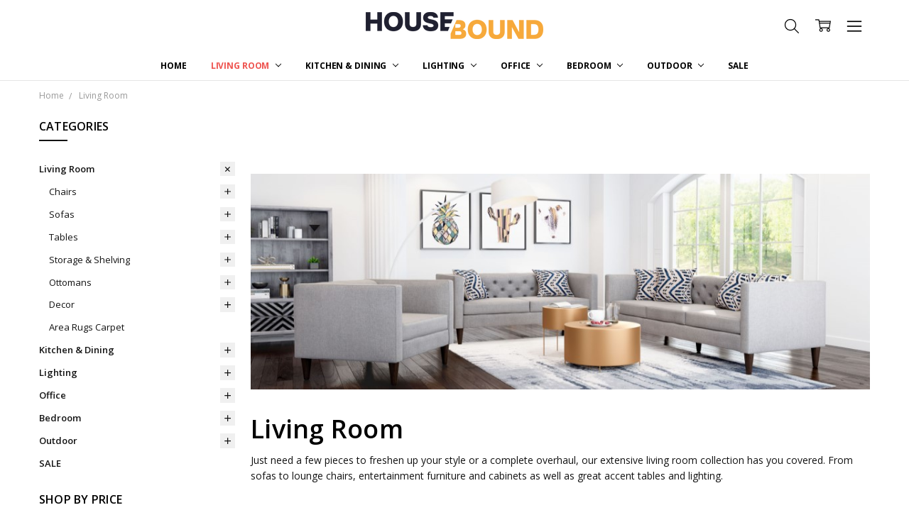

--- FILE ---
content_type: text/html; charset=UTF-8
request_url: https://www.housebound.us/living-room/
body_size: 29754
content:

<!DOCTYPE html>
<html class="no-js" lang="en">
    <head>
        <title>Living Room - Page 1 - House Bound</title>
        <link rel="dns-prefetch preconnect" href="https://cdn11.bigcommerce.com/s-9tvcfx9u" crossorigin><link rel="dns-prefetch preconnect" href="https://fonts.googleapis.com/" crossorigin><link rel="dns-prefetch preconnect" href="https://fonts.gstatic.com/" crossorigin>
        <meta name="keywords" content="best price, cheap, wholesale, discounts, deals, cheap, online store, online shopping, sale, lowest prices, low prices, savings, free, bargains, values, bedding, furniture, chairs, sofas, bar stools, bookcases, tables, beds, desks, house bound, housebound.us, housebound.com, sofa, sectional, storage, ottoman, chair, accent chair, armchair, chaise lounge, bench, shelf, bookcase, cabinet, tv stand, console, rack, sideboard, couch, loveseat, stool, coffee table, nesting table, side table, clock, mirror, wall art, pillow, throw"><meta name="description" content="Living RoomFurniture: Online shopping for furniture including living room furniture, sectional sofas, bedroom furniture, dining room furniture, kitchen furniture, home office furniture, outdoor furniture"><link rel='canonical' href='https://www.housebound.us/living-room/' /><meta name='platform' content='bigcommerce.stencil' />
        
                <link rel="next" href="https://www.housebound.us/living-room/?page=2">


        <link href="https://cdn11.bigcommerce.com/s-9tvcfx9u/product_images/favicon.gif" rel="shortcut icon">
        <meta name="viewport" content="width=device-width, initial-scale=1, maximum-scale=1">
        <script>
            // Change document class from no-js to js so we can detect this in css
            document.documentElement.className = document.documentElement.className.replace('no-js', 'js');
        </script>

        <script>
    function browserSupportsAllFeatures() {
        return window.Promise
            && window.fetch
            && window.URL
            && window.URLSearchParams
            && window.WeakMap
            // object-fit support
            && ('objectFit' in document.documentElement.style);
    }

    function loadScript(src) {
        var js = document.createElement('script');
        js.src = src;
        js.onerror = function () {
            console.error('Failed to load polyfill script ' + src);
        };
        document.head.appendChild(js);
    }

    if (!browserSupportsAllFeatures()) {
        loadScript('https://cdn11.bigcommerce.com/s-9tvcfx9u/stencil/9b2f0620-11f3-013c-2107-4e0354df18c3/dist/theme-bundle.polyfills.js');
    }
</script>        <script>window.consentManagerTranslations = `{"locale":"en","locales":{"consent_manager.data_collection_warning":"en","consent_manager.accept_all_cookies":"en","consent_manager.gdpr_settings":"en","consent_manager.data_collection_preferences":"en","consent_manager.manage_data_collection_preferences":"en","consent_manager.use_data_by_cookies":"en","consent_manager.data_categories_table":"en","consent_manager.allow":"en","consent_manager.accept":"en","consent_manager.deny":"en","consent_manager.dismiss":"en","consent_manager.reject_all":"en","consent_manager.category":"en","consent_manager.purpose":"en","consent_manager.functional_category":"en","consent_manager.functional_purpose":"en","consent_manager.analytics_category":"en","consent_manager.analytics_purpose":"en","consent_manager.targeting_category":"en","consent_manager.advertising_category":"en","consent_manager.advertising_purpose":"en","consent_manager.essential_category":"en","consent_manager.esential_purpose":"en","consent_manager.yes":"en","consent_manager.no":"en","consent_manager.not_available":"en","consent_manager.cancel":"en","consent_manager.save":"en","consent_manager.back_to_preferences":"en","consent_manager.close_without_changes":"en","consent_manager.unsaved_changes":"en","consent_manager.by_using":"en","consent_manager.agree_on_data_collection":"en","consent_manager.change_preferences":"en","consent_manager.cancel_dialog_title":"en","consent_manager.privacy_policy":"en","consent_manager.allow_category_tracking":"en","consent_manager.disallow_category_tracking":"en"},"translations":{"consent_manager.data_collection_warning":"We use cookies (and other similar technologies) to collect data to improve your shopping experience.","consent_manager.accept_all_cookies":"Accept All Cookies","consent_manager.gdpr_settings":"Settings","consent_manager.data_collection_preferences":"Website Data Collection Preferences","consent_manager.manage_data_collection_preferences":"Manage Website Data Collection Preferences","consent_manager.use_data_by_cookies":" uses data collected by cookies and JavaScript libraries to improve your shopping experience.","consent_manager.data_categories_table":"The table below outlines how we use this data by category. To opt out of a category of data collection, select 'No' and save your preferences.","consent_manager.allow":"Allow","consent_manager.accept":"Accept","consent_manager.deny":"Deny","consent_manager.dismiss":"Dismiss","consent_manager.reject_all":"Reject all","consent_manager.category":"Category","consent_manager.purpose":"Purpose","consent_manager.functional_category":"Functional","consent_manager.functional_purpose":"Enables enhanced functionality, such as videos and live chat. If you do not allow these, then some or all of these functions may not work properly.","consent_manager.analytics_category":"Analytics","consent_manager.analytics_purpose":"Provide statistical information on site usage, e.g., web analytics so we can improve this website over time.","consent_manager.targeting_category":"Targeting","consent_manager.advertising_category":"Advertising","consent_manager.advertising_purpose":"Used to create profiles or personalize content to enhance your shopping experience.","consent_manager.essential_category":"Essential","consent_manager.esential_purpose":"Essential for the site and any requested services to work, but do not perform any additional or secondary function.","consent_manager.yes":"Yes","consent_manager.no":"No","consent_manager.not_available":"N/A","consent_manager.cancel":"Cancel","consent_manager.save":"Save","consent_manager.back_to_preferences":"Back to Preferences","consent_manager.close_without_changes":"You have unsaved changes to your data collection preferences. Are you sure you want to close without saving?","consent_manager.unsaved_changes":"You have unsaved changes","consent_manager.by_using":"By using our website, you're agreeing to our","consent_manager.agree_on_data_collection":"By using our website, you're agreeing to the collection of data as described in our ","consent_manager.change_preferences":"You can change your preferences at any time","consent_manager.cancel_dialog_title":"Are you sure you want to cancel?","consent_manager.privacy_policy":"Privacy Policy","consent_manager.allow_category_tracking":"Allow [CATEGORY_NAME] tracking","consent_manager.disallow_category_tracking":"Disallow [CATEGORY_NAME] tracking"}}`;</script>

        <script>
            window.lazySizesConfig = window.lazySizesConfig || {};
            window.lazySizesConfig.loadMode = 1;
        </script>
        <script async src="https://cdn11.bigcommerce.com/s-9tvcfx9u/stencil/9b2f0620-11f3-013c-2107-4e0354df18c3/dist/theme-bundle.head_async.js"></script>

        <link href="https://fonts.googleapis.com/css?family=Open+Sans:600,400,700,500,300&display=block" rel="stylesheet">
        <script async src="https://cdn11.bigcommerce.com/s-9tvcfx9u/stencil/9b2f0620-11f3-013c-2107-4e0354df18c3/dist/theme-bundle.font.js"></script>

            <link data-stencil-stylesheet href="https://cdn11.bigcommerce.com/s-9tvcfx9u/stencil/9b2f0620-11f3-013c-2107-4e0354df18c3/css/theme-00449a30-19d5-013c-5ad5-3e65495a418a.css" rel="stylesheet">


         

        <!-- Start Tracking Code for analytics_googleanalytics -->

<meta name="google-site-verification" content="Gv_e7W3cZF9ZTD99m6yFuWmEB-o0SwDGE4VHqlAr3AE" />
<script>
  (function(i,s,o,g,r,a,m){i['GoogleAnalyticsObject']=r;i[r]=i[r]||function(){
  (i[r].q=i[r].q||[]).push(arguments)},i[r].l=1*new Date();a=s.createElement(o),
  m=s.getElementsByTagName(o)[0];a.async=1;a.src=g;m.parentNode.insertBefore(a,m)
  })(window,document,'script','//www.google-analytics.com/analytics.js','ga');

  ga('create', 'UA-64071016-1', 'auto');
  ga('send', 'pageview');

</script>

<meta name="google-site-verification" content="Gv_e7W3cZF9ZTD99m6yFuWmEB-o0SwDGE4VHqlAr3AE" />

<!-- End Tracking Code for analytics_googleanalytics -->

<!-- Start Tracking Code for analytics_siteverification -->

<meta name="google-site-verification" content="Gv_e7W3cZF9ZTD99m6yFuWmEB-o0SwDGE4VHqlAr3AE" />

<!-- End Tracking Code for analytics_siteverification -->


<script type="text/javascript" src="https://checkout-sdk.bigcommerce.com/v1/loader.js" defer ></script>
<script type="text/javascript">
var BCData = {};
</script>
<!-- Global site tag (gtag.js) - Google Ads: AW-967598648 -->
<script async src="https://www.googletagmanager.com/gtag/js?id=AW-967598648"></script>
<script>
  window.dataLayer = window.dataLayer || [];
  function gtag(){dataLayer.push(arguments);}
  gtag('js', new Date());

  gtag('config', 'AW-967598648');
  gtag('set', 'developer_id.dMjk3Nj', true);
</script>
<!-- GA4 Code Start: View Product Content -->
<script>
</script>

<script nonce="">
(function () {
    var xmlHttp = new XMLHttpRequest();

    xmlHttp.open('POST', 'https://bes.gcp.data.bigcommerce.com/nobot');
    xmlHttp.setRequestHeader('Content-Type', 'application/json');
    xmlHttp.send('{"store_id":"630872","timezone_offset":"-7.0","timestamp":"2026-01-21T02:26:42.06958800Z","visit_id":"e42b4826-b004-4580-b84a-edb4f441907b","channel_id":1}');
})();
</script>

        

        <!-- snippet location htmlhead -->
    </head>
    <body class="navigation-hover page-type-category
        theme-show-outstock-badge
        theme-header-sticky
        navigation-widgets
        ">    
        
        <!-- snippet location header -->
        <svg data-src="https://cdn11.bigcommerce.com/s-9tvcfx9u/stencil/9b2f0620-11f3-013c-2107-4e0354df18c3/img/icon-sprite.svg" class="icons-svg-sprite"></svg>
        <!--  -->


        
<header class="header" role="banner" data-stickymenu>
    <!--
    <a class="mobileMenu-toggle" data-mobile-menu-toggle="menu">
        <span class="mobileMenu-toggleIcon">Toggle menu</span>
    </a>
    -->


    <div class="header-main">
        <div class="header-main-container header-main-container--top">
                <div class="header-logo header-logo--top">
                    <a href="https://www.housebound.us/">
            <div class="header-logo-image-container">
                <img class="header-logo-image" src="https://cdn11.bigcommerce.com/s-9tvcfx9u/images/stencil/250x50/thumbnail_housebound_yellow_1_1626538564__51522.original.png" alt="HB" title="HB">
            </div>
</a>
                </div>

            <div class="navPages-container" id="menu" data-menu>
                <p class="navPages-container-heading"><span class="navPages-container-heading-ellipse">More</span></p>
                <a class="mobile-panel-close" data-mobile-menu-toggle="menu" href="#"><svg><use xlink:href="#icon-close" aria-hidden="true" /></svg></a>
                <nav class="navPages">
    <ul class="navPages-list navPages-list--main" id="navPages-main">
        <li class="navPages-item navPages-item--home">
            <a class="navPages-action" href="https://www.housebound.us/">Home</a>
        </li>
            <li class="navPages-item navPages-item--category">
                <a class="navPages-action has-subMenu activePage" href="https://www.housebound.us/living-room/" data-collapsible="navPages-32"
        data-collapsible-disabled-breakpoint="large"
        data-collapsible-disabled-state="open"
        data-collapsible-enabled-state="closed"
>
    Living Room <i class="icon navPages-action-moreIcon" aria-hidden="true"><svg><use xlink:href="#icon-chevron-down" /></svg></i>
</a>
<div class="navPage-subMenu" id="navPages-32" aria-hidden="true" tabindex="-1">
    <div data-content-region="navPages_32_left--global"></div>
    <ul class="navPage-subMenu-list">
        <li class="navPage-subMenu-item">
            <a class="navPage-subMenu-action navPages-action" href="https://www.housebound.us/living-room/"><span class='navPage--viewAll'>All </span>Living Room</a>
        </li>
            <li class="navPage-subMenu-item">
                <div data-content-region="navPages_103_top--global"></div>
                    <a
                        class="navPage-subMenu-action navPages-action has-subMenu"
                        href="https://www.housebound.us/chairs-2/"
                        data-collapsible="navPages-103"
                        data-collapsible-disabled-breakpoint="medium"
                        data-collapsible-disabled-state="open"
                        data-collapsible-enabled-state="closed">
                        Chairs <i class="icon navPages-action-moreIcon" aria-hidden="true"><svg><use xlink:href="#icon-chevron-down" /></svg></i>
                    </a>
                    <ul class="navPage-childList" id="navPages-103">
                        <li class="navPage-childList-item">
                            <a class="navPage-childList-action navPages-action" href="https://www.housebound.us/accent-chairs/">Accent Chairs</a>
                        </li>
                        <li class="navPage-childList-item">
                            <a class="navPage-childList-action navPages-action" href="https://www.housebound.us/armchairs/">Armchairs</a>
                        </li>
                        <li class="navPage-childList-item">
                            <a class="navPage-childList-action navPages-action" href="https://www.housebound.us/chaise-lounges/">Chaise Lounges</a>
                        </li>
                        <li class="navPage-childList-item">
                            <a class="navPage-childList-action navPages-action" href="https://www.housebound.us/rocking-chairs-rockers/">Rocking Chairs &amp; Rockers</a>
                        </li>
                        <li class="navPage-childList-item">
                            <a class="navPage-childList-action navPages-action" href="https://www.housebound.us/benches/">Benches</a>
                        </li>
                    </ul>
                <div data-content-region="navPages_103_bottom--global"></div>
            </li>
            <li class="navPage-subMenu-item">
                <div data-content-region="navPages_97_top--global"></div>
                    <a
                        class="navPage-subMenu-action navPages-action has-subMenu"
                        href="https://www.housebound.us/sofas/"
                        data-collapsible="navPages-97"
                        data-collapsible-disabled-breakpoint="medium"
                        data-collapsible-disabled-state="open"
                        data-collapsible-enabled-state="closed">
                        Sofas <i class="icon navPages-action-moreIcon" aria-hidden="true"><svg><use xlink:href="#icon-chevron-down" /></svg></i>
                    </a>
                    <ul class="navPage-childList" id="navPages-97">
                        <li class="navPage-childList-item">
                            <a class="navPage-childList-action navPages-action" href="https://www.housebound.us/sofas-couches/">Sofas &amp; Couches</a>
                        </li>
                        <li class="navPage-childList-item">
                            <a class="navPage-childList-action navPages-action" href="https://www.housebound.us/sectional-sofas/">Sectional Sofas</a>
                        </li>
                        <li class="navPage-childList-item">
                            <a class="navPage-childList-action navPages-action" href="https://www.housebound.us/loveseats/">Loveseats</a>
                        </li>
                        <li class="navPage-childList-item">
                            <a class="navPage-childList-action navPages-action" href="https://www.housebound.us/sofa-beds-sleepers/">Sofa Beds &amp; Sleepers</a>
                        </li>
                        <li class="navPage-childList-item">
                            <a class="navPage-childList-action navPages-action" href="https://www.housebound.us/sofa-sets/">Sofa Sets</a>
                        </li>
                    </ul>
                <div data-content-region="navPages_97_bottom--global"></div>
            </li>
            <li class="navPage-subMenu-item">
                <div data-content-region="navPages_112_top--global"></div>
                    <a
                        class="navPage-subMenu-action navPages-action has-subMenu"
                        href="https://www.housebound.us/tables-1/"
                        data-collapsible="navPages-112"
                        data-collapsible-disabled-breakpoint="medium"
                        data-collapsible-disabled-state="open"
                        data-collapsible-enabled-state="closed">
                        Tables <i class="icon navPages-action-moreIcon" aria-hidden="true"><svg><use xlink:href="#icon-chevron-down" /></svg></i>
                    </a>
                    <ul class="navPage-childList" id="navPages-112">
                        <li class="navPage-childList-item">
                            <a class="navPage-childList-action navPages-action" href="https://www.housebound.us/nesting-tables/">Nesting Tables</a>
                        </li>
                        <li class="navPage-childList-item">
                            <a class="navPage-childList-action navPages-action" href="https://www.housebound.us/coffee-tables/">Coffee Tables</a>
                        </li>
                        <li class="navPage-childList-item">
                            <a class="navPage-childList-action navPages-action" href="https://www.housebound.us/side-end-tables/">Side &amp; End Tables</a>
                        </li>
                        <li class="navPage-childList-item">
                            <a class="navPage-childList-action navPages-action" href="https://www.housebound.us/console-tables/">Console Tables</a>
                        </li>
                    </ul>
                <div data-content-region="navPages_112_bottom--global"></div>
            </li>
            <li class="navPage-subMenu-item">
                <div data-content-region="navPages_114_top--global"></div>
                    <a
                        class="navPage-subMenu-action navPages-action has-subMenu"
                        href="https://www.housebound.us/storage-shelving/"
                        data-collapsible="navPages-114"
                        data-collapsible-disabled-breakpoint="medium"
                        data-collapsible-disabled-state="open"
                        data-collapsible-enabled-state="closed">
                        Storage &amp; Shelving <i class="icon navPages-action-moreIcon" aria-hidden="true"><svg><use xlink:href="#icon-chevron-down" /></svg></i>
                    </a>
                    <ul class="navPage-childList" id="navPages-114">
                        <li class="navPage-childList-item">
                            <a class="navPage-childList-action navPages-action" href="https://www.housebound.us/cabinets-2/">Cabinets</a>
                        </li>
                        <li class="navPage-childList-item">
                            <a class="navPage-childList-action navPages-action" href="https://www.housebound.us/tv-stands-media-consoles/">TV Stands &amp; Media Consoles</a>
                        </li>
                        <li class="navPage-childList-item">
                            <a class="navPage-childList-action navPages-action" href="https://www.housebound.us/shelves-racks/">Shelves &amp; Racks</a>
                        </li>
                        <li class="navPage-childList-item">
                            <a class="navPage-childList-action navPages-action" href="https://www.housebound.us/sideboards/">Sideboards</a>
                        </li>
                        <li class="navPage-childList-item">
                            <a class="navPage-childList-action navPages-action" href="https://www.housebound.us/others-1/">Others</a>
                        </li>
                    </ul>
                <div data-content-region="navPages_114_bottom--global"></div>
            </li>
            <li class="navPage-subMenu-item">
                <div data-content-region="navPages_109_top--global"></div>
                    <a
                        class="navPage-subMenu-action navPages-action has-subMenu"
                        href="https://www.housebound.us/ottomans-1/"
                        data-collapsible="navPages-109"
                        data-collapsible-disabled-breakpoint="medium"
                        data-collapsible-disabled-state="open"
                        data-collapsible-enabled-state="closed">
                        Ottomans <i class="icon navPages-action-moreIcon" aria-hidden="true"><svg><use xlink:href="#icon-chevron-down" /></svg></i>
                    </a>
                    <ul class="navPage-childList" id="navPages-109">
                        <li class="navPage-childList-item">
                            <a class="navPage-childList-action navPages-action" href="https://www.housebound.us/stools/">Stools</a>
                        </li>
                        <li class="navPage-childList-item">
                            <a class="navPage-childList-action navPages-action" href="https://www.housebound.us/ottomans/">Ottomans</a>
                        </li>
                        <li class="navPage-childList-item">
                            <a class="navPage-childList-action navPages-action" href="https://www.housebound.us/poufs/">Poufs</a>
                        </li>
                    </ul>
                <div data-content-region="navPages_109_bottom--global"></div>
            </li>
            <li class="navPage-subMenu-item">
                <div data-content-region="navPages_116_top--global"></div>
                    <a
                        class="navPage-subMenu-action navPages-action has-subMenu"
                        href="https://www.housebound.us/decor/"
                        data-collapsible="navPages-116"
                        data-collapsible-disabled-breakpoint="medium"
                        data-collapsible-disabled-state="open"
                        data-collapsible-enabled-state="closed">
                        Decor <i class="icon navPages-action-moreIcon" aria-hidden="true"><svg><use xlink:href="#icon-chevron-down" /></svg></i>
                    </a>
                    <ul class="navPage-childList" id="navPages-116">
                        <li class="navPage-childList-item">
                            <a class="navPage-childList-action navPages-action" href="https://www.housebound.us/art/">Art</a>
                        </li>
                        <li class="navPage-childList-item">
                            <a class="navPage-childList-action navPages-action" href="https://www.housebound.us/clocks/">Clocks</a>
                        </li>
                        <li class="navPage-childList-item">
                            <a class="navPage-childList-action navPages-action" href="https://www.housebound.us/planter/">Planter</a>
                        </li>
                        <li class="navPage-childList-item">
                            <a class="navPage-childList-action navPages-action" href="https://www.housebound.us/vases/">Vases</a>
                        </li>
                        <li class="navPage-childList-item">
                            <a class="navPage-childList-action navPages-action" href="https://www.housebound.us/bookends/">Bookends</a>
                        </li>
                        <li class="navPage-childList-item">
                            <a class="navPage-childList-action navPages-action" href="https://www.housebound.us/mirrors-1/">Mirrors</a>
                        </li>
                        <li class="navPage-childList-item">
                            <a class="navPage-childList-action navPages-action" href="https://www.housebound.us/accents/">Accents</a>
                        </li>
                        <li class="navPage-childList-item">
                            <a class="navPage-childList-action navPages-action" href="https://www.housebound.us/pillows-throws/">Pillows &amp; Throws</a>
                        </li>
                    </ul>
                <div data-content-region="navPages_116_bottom--global"></div>
            </li>
            <li class="navPage-subMenu-item">
                <div data-content-region="navPages_170_top--global"></div>
                    <a class="navPage-subMenu-action navPages-action" href="https://www.housebound.us/are-rugs-carpet/">Area Rugs Carpet</a>
                <div data-content-region="navPages_170_bottom--global"></div>
            </li>
    </ul>
    <div data-content-region="navPages_32_right--global"></div>
</div>
            </li>
            <li class="navPages-item navPages-item--category">
                <a class="navPages-action has-subMenu" href="https://www.housebound.us/kitchen-dining/" data-collapsible="navPages-18"
        data-collapsible-disabled-breakpoint="large"
        data-collapsible-disabled-state="open"
        data-collapsible-enabled-state="closed"
>
    Kitchen &amp; Dining <i class="icon navPages-action-moreIcon" aria-hidden="true"><svg><use xlink:href="#icon-chevron-down" /></svg></i>
</a>
<div class="navPage-subMenu" id="navPages-18" aria-hidden="true" tabindex="-1">
    <div data-content-region="navPages_18_left--global"></div>
    <ul class="navPage-subMenu-list">
        <li class="navPage-subMenu-item">
            <a class="navPage-subMenu-action navPages-action" href="https://www.housebound.us/kitchen-dining/"><span class='navPage--viewAll'>All </span>Kitchen & Dining</a>
        </li>
            <li class="navPage-subMenu-item">
                <div data-content-region="navPages_119_top--global"></div>
                    <a
                        class="navPage-subMenu-action navPages-action has-subMenu"
                        href="https://www.housebound.us/dining-chairs/"
                        data-collapsible="navPages-119"
                        data-collapsible-disabled-breakpoint="medium"
                        data-collapsible-disabled-state="open"
                        data-collapsible-enabled-state="closed">
                        Dining Chairs <i class="icon navPages-action-moreIcon" aria-hidden="true"><svg><use xlink:href="#icon-chevron-down" /></svg></i>
                    </a>
                    <ul class="navPage-childList" id="navPages-119">
                        <li class="navPage-childList-item">
                            <a class="navPage-childList-action navPages-action" href="https://www.housebound.us/chairs/">Chairs</a>
                        </li>
                        <li class="navPage-childList-item">
                            <a class="navPage-childList-action navPages-action" href="https://www.housebound.us/armchairs-1/">Armchairs</a>
                        </li>
                        <li class="navPage-childList-item">
                            <a class="navPage-childList-action navPages-action" href="https://www.housebound.us/benches-1/">Benches</a>
                        </li>
                    </ul>
                <div data-content-region="navPages_119_bottom--global"></div>
            </li>
            <li class="navPage-subMenu-item">
                <div data-content-region="navPages_122_top--global"></div>
                    <a
                        class="navPage-subMenu-action navPages-action has-subMenu"
                        href="https://www.housebound.us/bar-chairs/"
                        data-collapsible="navPages-122"
                        data-collapsible-disabled-breakpoint="medium"
                        data-collapsible-disabled-state="open"
                        data-collapsible-enabled-state="closed">
                        Bar Chairs <i class="icon navPages-action-moreIcon" aria-hidden="true"><svg><use xlink:href="#icon-chevron-down" /></svg></i>
                    </a>
                    <ul class="navPage-childList" id="navPages-122">
                        <li class="navPage-childList-item">
                            <a class="navPage-childList-action navPages-action" href="https://www.housebound.us/bar-stools/">Bar Stools</a>
                        </li>
                        <li class="navPage-childList-item">
                            <a class="navPage-childList-action navPages-action" href="https://www.housebound.us/counter-stools/">Counter Stools</a>
                        </li>
                        <li class="navPage-childList-item">
                            <a class="navPage-childList-action navPages-action" href="https://www.housebound.us/adjustable-stools/">Adjustable Stools</a>
                        </li>
                    </ul>
                <div data-content-region="navPages_122_bottom--global"></div>
            </li>
            <li class="navPage-subMenu-item">
                <div data-content-region="navPages_124_top--global"></div>
                    <a
                        class="navPage-subMenu-action navPages-action has-subMenu"
                        href="https://www.housebound.us/storage/"
                        data-collapsible="navPages-124"
                        data-collapsible-disabled-breakpoint="medium"
                        data-collapsible-disabled-state="open"
                        data-collapsible-enabled-state="closed">
                        Storage  <i class="icon navPages-action-moreIcon" aria-hidden="true"><svg><use xlink:href="#icon-chevron-down" /></svg></i>
                    </a>
                    <ul class="navPage-childList" id="navPages-124">
                        <li class="navPage-childList-item">
                            <a class="navPage-childList-action navPages-action" href="https://www.housebound.us/cabinets/">Cabinets</a>
                        </li>
                        <li class="navPage-childList-item">
                            <a class="navPage-childList-action navPages-action" href="https://www.housebound.us/sideboards-racks/">Sideboards &amp; Racks</a>
                        </li>
                        <li class="navPage-childList-item">
                            <a class="navPage-childList-action navPages-action" href="https://www.housebound.us/islands-carts/">Islands &amp; Carts</a>
                        </li>
                        <li class="navPage-childList-item">
                            <a class="navPage-childList-action navPages-action" href="https://www.housebound.us/wine-storage/">Wine Storage </a>
                        </li>
                    </ul>
                <div data-content-region="navPages_124_bottom--global"></div>
            </li>
            <li class="navPage-subMenu-item">
                <div data-content-region="navPages_126_top--global"></div>
                    <a
                        class="navPage-subMenu-action navPages-action has-subMenu"
                        href="https://www.housebound.us/decor-1/"
                        data-collapsible="navPages-126"
                        data-collapsible-disabled-breakpoint="medium"
                        data-collapsible-disabled-state="open"
                        data-collapsible-enabled-state="closed">
                        Decor <i class="icon navPages-action-moreIcon" aria-hidden="true"><svg><use xlink:href="#icon-chevron-down" /></svg></i>
                    </a>
                    <ul class="navPage-childList" id="navPages-126">
                        <li class="navPage-childList-item">
                            <a class="navPage-childList-action navPages-action" href="https://www.housebound.us/accents-1/">Accents</a>
                        </li>
                        <li class="navPage-childList-item">
                            <a class="navPage-childList-action navPages-action" href="https://www.housebound.us/barware/">Barware</a>
                        </li>
                        <li class="navPage-childList-item">
                            <a class="navPage-childList-action navPages-action" href="https://www.housebound.us/bottles-jars/">Bottles &amp; Jars</a>
                        </li>
                        <li class="navPage-childList-item">
                            <a class="navPage-childList-action navPages-action" href="https://www.housebound.us/candle-holders/">Candle Holders</a>
                        </li>
                        <li class="navPage-childList-item">
                            <a class="navPage-childList-action navPages-action" href="https://www.housebound.us/trays/">Trays</a>
                        </li>
                    </ul>
                <div data-content-region="navPages_126_bottom--global"></div>
            </li>
            <li class="navPage-subMenu-item">
                <div data-content-region="navPages_19_top--global"></div>
                    <a class="navPage-subMenu-action navPages-action" href="https://www.housebound.us/dining-tables/">Dining Tables</a>
                <div data-content-region="navPages_19_bottom--global"></div>
            </li>
            <li class="navPage-subMenu-item">
                <div data-content-region="navPages_45_top--global"></div>
                    <a class="navPage-subMenu-action navPages-action" href="https://www.housebound.us/bar-tables/">Bar Tables</a>
                <div data-content-region="navPages_45_bottom--global"></div>
            </li>
            <li class="navPage-subMenu-item">
                <div data-content-region="navPages_90_top--global"></div>
                    <a class="navPage-subMenu-action navPages-action" href="https://www.housebound.us/dining-sets/">Dining Sets</a>
                <div data-content-region="navPages_90_bottom--global"></div>
            </li>
    </ul>
    <div data-content-region="navPages_18_right--global"></div>
</div>
            </li>
            <li class="navPages-item navPages-item--category">
                <a class="navPages-action has-subMenu" href="https://www.housebound.us/lighting/" data-collapsible="navPages-48"
        data-collapsible-disabled-breakpoint="large"
        data-collapsible-disabled-state="open"
        data-collapsible-enabled-state="closed"
>
    Lighting <i class="icon navPages-action-moreIcon" aria-hidden="true"><svg><use xlink:href="#icon-chevron-down" /></svg></i>
</a>
<div class="navPage-subMenu" id="navPages-48" aria-hidden="true" tabindex="-1">
    <div data-content-region="navPages_48_left--global"></div>
    <ul class="navPage-subMenu-list">
        <li class="navPage-subMenu-item">
            <a class="navPage-subMenu-action navPages-action" href="https://www.housebound.us/lighting/"><span class='navPage--viewAll'>All </span>Lighting</a>
        </li>
            <li class="navPage-subMenu-item">
                <div data-content-region="navPages_131_top--global"></div>
                    <a
                        class="navPage-subMenu-action navPages-action has-subMenu"
                        href="https://www.housebound.us/ceiling-lights/"
                        data-collapsible="navPages-131"
                        data-collapsible-disabled-breakpoint="medium"
                        data-collapsible-disabled-state="open"
                        data-collapsible-enabled-state="closed">
                        Ceiling Lights <i class="icon navPages-action-moreIcon" aria-hidden="true"><svg><use xlink:href="#icon-chevron-down" /></svg></i>
                    </a>
                    <ul class="navPage-childList" id="navPages-131">
                        <li class="navPage-childList-item">
                            <a class="navPage-childList-action navPages-action" href="https://www.housebound.us/pendant-lights/">Pendant Lights</a>
                        </li>
                        <li class="navPage-childList-item">
                            <a class="navPage-childList-action navPages-action" href="https://www.housebound.us/chandeliers/">Chandeliers</a>
                        </li>
                        <li class="navPage-childList-item">
                            <a class="navPage-childList-action navPages-action" href="https://www.housebound.us/billiard-lights/">Billiard Lights</a>
                        </li>
                    </ul>
                <div data-content-region="navPages_131_bottom--global"></div>
            </li>
            <li class="navPage-subMenu-item">
                <div data-content-region="navPages_49_top--global"></div>
                    <a class="navPage-subMenu-action navPages-action" href="https://www.housebound.us/floor-lamps/">Floor Lamps</a>
                <div data-content-region="navPages_49_bottom--global"></div>
            </li>
            <li class="navPage-subMenu-item">
                <div data-content-region="navPages_50_top--global"></div>
                    <a class="navPage-subMenu-action navPages-action" href="https://www.housebound.us/table-lamps/">Table Lamps</a>
                <div data-content-region="navPages_50_bottom--global"></div>
            </li>
            <li class="navPage-subMenu-item">
                <div data-content-region="navPages_134_top--global"></div>
                    <a class="navPage-subMenu-action navPages-action" href="https://www.housebound.us/desk-lamps/">Desk Lamps</a>
                <div data-content-region="navPages_134_bottom--global"></div>
            </li>
            <li class="navPage-subMenu-item">
                <div data-content-region="navPages_52_top--global"></div>
                    <a class="navPage-subMenu-action navPages-action" href="https://www.housebound.us/wall-lights-sconce/">Wall Lights &amp; Sconce</a>
                <div data-content-region="navPages_52_bottom--global"></div>
            </li>
    </ul>
    <div data-content-region="navPages_48_right--global"></div>
</div>
            </li>
            <li class="navPages-item navPages-item--category">
                <a class="navPages-action has-subMenu" href="https://www.housebound.us/office/" data-collapsible="navPages-56"
        data-collapsible-disabled-breakpoint="large"
        data-collapsible-disabled-state="open"
        data-collapsible-enabled-state="closed"
>
    Office <i class="icon navPages-action-moreIcon" aria-hidden="true"><svg><use xlink:href="#icon-chevron-down" /></svg></i>
</a>
<div class="navPage-subMenu" id="navPages-56" aria-hidden="true" tabindex="-1">
    <div data-content-region="navPages_56_left--global"></div>
    <ul class="navPage-subMenu-list">
        <li class="navPage-subMenu-item">
            <a class="navPage-subMenu-action navPages-action" href="https://www.housebound.us/office/"><span class='navPage--viewAll'>All </span>Office</a>
        </li>
            <li class="navPage-subMenu-item">
                <div data-content-region="navPages_135_top--global"></div>
                    <a
                        class="navPage-subMenu-action navPages-action has-subMenu"
                        href="https://www.housebound.us/office-chairs/"
                        data-collapsible="navPages-135"
                        data-collapsible-disabled-breakpoint="medium"
                        data-collapsible-disabled-state="open"
                        data-collapsible-enabled-state="closed">
                        Office Chairs <i class="icon navPages-action-moreIcon" aria-hidden="true"><svg><use xlink:href="#icon-chevron-down" /></svg></i>
                    </a>
                    <ul class="navPage-childList" id="navPages-135">
                        <li class="navPage-childList-item">
                            <a class="navPage-childList-action navPages-action" href="https://www.housebound.us/desk-chairs/">Desk Chairs</a>
                        </li>
                        <li class="navPage-childList-item">
                            <a class="navPage-childList-action navPages-action" href="https://www.housebound.us/high-back-chairs/">High Back Chairs</a>
                        </li>
                    </ul>
                <div data-content-region="navPages_135_bottom--global"></div>
            </li>
            <li class="navPage-subMenu-item">
                <div data-content-region="navPages_137_top--global"></div>
                    <a
                        class="navPage-subMenu-action navPages-action has-subMenu"
                        href="https://www.housebound.us/storage-1/"
                        data-collapsible="navPages-137"
                        data-collapsible-disabled-breakpoint="medium"
                        data-collapsible-disabled-state="open"
                        data-collapsible-enabled-state="closed">
                        Storage <i class="icon navPages-action-moreIcon" aria-hidden="true"><svg><use xlink:href="#icon-chevron-down" /></svg></i>
                    </a>
                    <ul class="navPage-childList" id="navPages-137">
                        <li class="navPage-childList-item">
                            <a class="navPage-childList-action navPages-action" href="https://www.housebound.us/file-cabinets-storage/">File Cabinets &amp; Storage</a>
                        </li>
                        <li class="navPage-childList-item">
                            <a class="navPage-childList-action navPages-action" href="https://www.housebound.us/shelves-bookcases/">Shelves &amp; Bookcases</a>
                        </li>
                    </ul>
                <div data-content-region="navPages_137_bottom--global"></div>
            </li>
            <li class="navPage-subMenu-item">
                <div data-content-region="navPages_57_top--global"></div>
                    <a class="navPage-subMenu-action navPages-action" href="https://www.housebound.us/office-desks/">Office Desks</a>
                <div data-content-region="navPages_57_bottom--global"></div>
            </li>
            <li class="navPage-subMenu-item">
                <div data-content-region="navPages_138_top--global"></div>
                    <a class="navPage-subMenu-action navPages-action" href="https://www.housebound.us/accessories/">Accessories</a>
                <div data-content-region="navPages_138_bottom--global"></div>
            </li>
    </ul>
    <div data-content-region="navPages_56_right--global"></div>
</div>
            </li>
            <li class="navPages-item navPages-item--category">
                <a class="navPages-action has-subMenu" href="https://www.housebound.us/bedroom/" data-collapsible="navPages-61"
        data-collapsible-disabled-breakpoint="large"
        data-collapsible-disabled-state="open"
        data-collapsible-enabled-state="closed"
>
    Bedroom <i class="icon navPages-action-moreIcon" aria-hidden="true"><svg><use xlink:href="#icon-chevron-down" /></svg></i>
</a>
<div class="navPage-subMenu" id="navPages-61" aria-hidden="true" tabindex="-1">
    <div data-content-region="navPages_61_left--global"></div>
    <ul class="navPage-subMenu-list">
        <li class="navPage-subMenu-item">
            <a class="navPage-subMenu-action navPages-action" href="https://www.housebound.us/bedroom/"><span class='navPage--viewAll'>All </span>Bedroom</a>
        </li>
            <li class="navPage-subMenu-item">
                <div data-content-region="navPages_139_top--global"></div>
                    <a
                        class="navPage-subMenu-action navPages-action has-subMenu"
                        href="https://www.housebound.us/beds/"
                        data-collapsible="navPages-139"
                        data-collapsible-disabled-breakpoint="medium"
                        data-collapsible-disabled-state="open"
                        data-collapsible-enabled-state="closed">
                        Beds <i class="icon navPages-action-moreIcon" aria-hidden="true"><svg><use xlink:href="#icon-chevron-down" /></svg></i>
                    </a>
                    <ul class="navPage-childList" id="navPages-139">
                        <li class="navPage-childList-item">
                            <a class="navPage-childList-action navPages-action" href="https://www.housebound.us/platform-beds/">Platform Beds</a>
                        </li>
                        <li class="navPage-childList-item">
                            <a class="navPage-childList-action navPages-action" href="https://www.housebound.us/headboards/">Headboards</a>
                        </li>
                        <li class="navPage-childList-item">
                            <a class="navPage-childList-action navPages-action" href="https://www.housebound.us/mattresses/">Mattresses</a>
                        </li>
                    </ul>
                <div data-content-region="navPages_139_bottom--global"></div>
            </li>
            <li class="navPage-subMenu-item">
                <div data-content-region="navPages_167_top--global"></div>
                    <a
                        class="navPage-subMenu-action navPages-action has-subMenu"
                        href="https://www.housebound.us/decors/"
                        data-collapsible="navPages-167"
                        data-collapsible-disabled-breakpoint="medium"
                        data-collapsible-disabled-state="open"
                        data-collapsible-enabled-state="closed">
                        Decors <i class="icon navPages-action-moreIcon" aria-hidden="true"><svg><use xlink:href="#icon-chevron-down" /></svg></i>
                    </a>
                    <ul class="navPage-childList" id="navPages-167">
                        <li class="navPage-childList-item">
                            <a class="navPage-childList-action navPages-action" href="https://www.housebound.us/pillows-throws-2/">Pillows &amp; Throws</a>
                        </li>
                    </ul>
                <div data-content-region="navPages_167_bottom--global"></div>
            </li>
            <li class="navPage-subMenu-item">
                <div data-content-region="navPages_140_top--global"></div>
                    <a
                        class="navPage-subMenu-action navPages-action has-subMenu"
                        href="https://www.housebound.us/storage-2/"
                        data-collapsible="navPages-140"
                        data-collapsible-disabled-breakpoint="medium"
                        data-collapsible-disabled-state="open"
                        data-collapsible-enabled-state="closed">
                        Storage <i class="icon navPages-action-moreIcon" aria-hidden="true"><svg><use xlink:href="#icon-chevron-down" /></svg></i>
                    </a>
                    <ul class="navPage-childList" id="navPages-140">
                        <li class="navPage-childList-item">
                            <a class="navPage-childList-action navPages-action" href="https://www.housebound.us/dressers/">Dressers &amp; Chests of Drawers</a>
                        </li>
                        <li class="navPage-childList-item">
                            <a class="navPage-childList-action navPages-action" href="https://www.housebound.us/vanity/">Vanity</a>
                        </li>
                        <li class="navPage-childList-item">
                            <a class="navPage-childList-action navPages-action" href="https://www.housebound.us/night-stands/">Night Stands</a>
                        </li>
                        <li class="navPage-childList-item">
                            <a class="navPage-childList-action navPages-action" href="https://www.housebound.us/others/">Others</a>
                        </li>
                    </ul>
                <div data-content-region="navPages_140_bottom--global"></div>
            </li>
            <li class="navPage-subMenu-item">
                <div data-content-region="navPages_71_top--global"></div>
                    <a
                        class="navPage-subMenu-action navPages-action has-subMenu"
                        href="https://www.housebound.us/decor-2/"
                        data-collapsible="navPages-71"
                        data-collapsible-disabled-breakpoint="medium"
                        data-collapsible-disabled-state="open"
                        data-collapsible-enabled-state="closed">
                        Decor <i class="icon navPages-action-moreIcon" aria-hidden="true"><svg><use xlink:href="#icon-chevron-down" /></svg></i>
                    </a>
                    <ul class="navPage-childList" id="navPages-71">
                        <li class="navPage-childList-item">
                            <a class="navPage-childList-action navPages-action" href="https://www.housebound.us/mirrors/">Mirrors</a>
                        </li>
                        <li class="navPage-childList-item">
                            <a class="navPage-childList-action navPages-action" href="https://www.housebound.us/pillows-throws-1/">Pillows &amp; Throws</a>
                        </li>
                        <li class="navPage-childList-item">
                            <a class="navPage-childList-action navPages-action" href="https://www.housebound.us/benches-2/">Benches</a>
                        </li>
                    </ul>
                <div data-content-region="navPages_71_bottom--global"></div>
            </li>
            <li class="navPage-subMenu-item">
                <div data-content-region="navPages_142_top--global"></div>
                    <a class="navPage-subMenu-action navPages-action" href="https://www.housebound.us/kids/">Kids</a>
                <div data-content-region="navPages_142_bottom--global"></div>
            </li>
            <li class="navPage-subMenu-item">
                <div data-content-region="navPages_92_top--global"></div>
                    <a class="navPage-subMenu-action navPages-action" href="https://www.housebound.us/bedroom-sets/">Bedroom Sets</a>
                <div data-content-region="navPages_92_bottom--global"></div>
            </li>
    </ul>
    <div data-content-region="navPages_61_right--global"></div>
</div>
            </li>
            <li class="navPages-item navPages-item--category">
                <a class="navPages-action has-subMenu" href="https://www.housebound.us/outdoor/" data-collapsible="navPages-31"
        data-collapsible-disabled-breakpoint="large"
        data-collapsible-disabled-state="open"
        data-collapsible-enabled-state="closed"
>
    Outdoor <i class="icon navPages-action-moreIcon" aria-hidden="true"><svg><use xlink:href="#icon-chevron-down" /></svg></i>
</a>
<div class="navPage-subMenu" id="navPages-31" aria-hidden="true" tabindex="-1">
    <div data-content-region="navPages_31_left--global"></div>
    <ul class="navPage-subMenu-list">
        <li class="navPage-subMenu-item">
            <a class="navPage-subMenu-action navPages-action" href="https://www.housebound.us/outdoor/"><span class='navPage--viewAll'>All </span>Outdoor</a>
        </li>
            <li class="navPage-subMenu-item">
                <div data-content-region="navPages_143_top--global"></div>
                    <a
                        class="navPage-subMenu-action navPages-action has-subMenu"
                        href="https://www.housebound.us/sofas-chaise/"
                        data-collapsible="navPages-143"
                        data-collapsible-disabled-breakpoint="medium"
                        data-collapsible-disabled-state="open"
                        data-collapsible-enabled-state="closed">
                        Sofas &amp; Chaise <i class="icon navPages-action-moreIcon" aria-hidden="true"><svg><use xlink:href="#icon-chevron-down" /></svg></i>
                    </a>
                    <ul class="navPage-childList" id="navPages-143">
                        <li class="navPage-childList-item">
                            <a class="navPage-childList-action navPages-action" href="https://www.housebound.us/sofas-1/">Sofas</a>
                        </li>
                        <li class="navPage-childList-item">
                            <a class="navPage-childList-action navPages-action" href="https://www.housebound.us/daybeds/">Daybeds</a>
                        </li>
                        <li class="navPage-childList-item">
                            <a class="navPage-childList-action navPages-action" href="https://www.housebound.us/chaise/">Chaise</a>
                        </li>
                    </ul>
                <div data-content-region="navPages_143_bottom--global"></div>
            </li>
            <li class="navPage-subMenu-item">
                <div data-content-region="navPages_146_top--global"></div>
                    <a
                        class="navPage-subMenu-action navPages-action has-subMenu"
                        href="https://www.housebound.us/chairs-3/"
                        data-collapsible="navPages-146"
                        data-collapsible-disabled-breakpoint="medium"
                        data-collapsible-disabled-state="open"
                        data-collapsible-enabled-state="closed">
                        Chairs <i class="icon navPages-action-moreIcon" aria-hidden="true"><svg><use xlink:href="#icon-chevron-down" /></svg></i>
                    </a>
                    <ul class="navPage-childList" id="navPages-146">
                        <li class="navPage-childList-item">
                            <a class="navPage-childList-action navPages-action" href="https://www.housebound.us/lounge-chairs/">Lounge Chairs</a>
                        </li>
                        <li class="navPage-childList-item">
                            <a class="navPage-childList-action navPages-action" href="https://www.housebound.us/swing-chairs/">Swing Chairs</a>
                        </li>
                        <li class="navPage-childList-item">
                            <a class="navPage-childList-action navPages-action" href="https://www.housebound.us/dining-chairs-1/">Dining Chairs</a>
                        </li>
                        <li class="navPage-childList-item">
                            <a class="navPage-childList-action navPages-action" href="https://www.housebound.us/bar-stools-1/">Bar Stools</a>
                        </li>
                        <li class="navPage-childList-item">
                            <a class="navPage-childList-action navPages-action" href="https://www.housebound.us/benches-3/">Benches</a>
                        </li>
                        <li class="navPage-childList-item">
                            <a class="navPage-childList-action navPages-action" href="https://www.housebound.us/ottomans-2/">Ottomans</a>
                        </li>
                    </ul>
                <div data-content-region="navPages_146_bottom--global"></div>
            </li>
            <li class="navPage-subMenu-item">
                <div data-content-region="navPages_156_top--global"></div>
                    <a
                        class="navPage-subMenu-action navPages-action has-subMenu"
                        href="https://www.housebound.us/decor-3/"
                        data-collapsible="navPages-156"
                        data-collapsible-disabled-breakpoint="medium"
                        data-collapsible-disabled-state="open"
                        data-collapsible-enabled-state="closed">
                        Decor <i class="icon navPages-action-moreIcon" aria-hidden="true"><svg><use xlink:href="#icon-chevron-down" /></svg></i>
                    </a>
                    <ul class="navPage-childList" id="navPages-156">
                        <li class="navPage-childList-item">
                            <a class="navPage-childList-action navPages-action" href="https://www.housebound.us/candle-holders-lanterns/">Candle Holders &amp; Lanterns</a>
                        </li>
                        <li class="navPage-childList-item">
                            <a class="navPage-childList-action navPages-action" href="https://www.housebound.us/led/">LED</a>
                        </li>
                        <li class="navPage-childList-item">
                            <a class="navPage-childList-action navPages-action" href="https://www.housebound.us/pillows/">Pillows </a>
                        </li>
                        <li class="navPage-childList-item">
                            <a class="navPage-childList-action navPages-action" href="https://www.housebound.us/decor-4/">Decor</a>
                        </li>
                        <li class="navPage-childList-item">
                            <a class="navPage-childList-action navPages-action" href="https://www.housebound.us/furniture-cover/">Furniture Covers</a>
                        </li>
                    </ul>
                <div data-content-region="navPages_156_bottom--global"></div>
            </li>
            <li class="navPage-subMenu-item">
                <div data-content-region="navPages_153_top--global"></div>
                    <a
                        class="navPage-subMenu-action navPages-action has-subMenu"
                        href="https://www.housebound.us/tables/"
                        data-collapsible="navPages-153"
                        data-collapsible-disabled-breakpoint="medium"
                        data-collapsible-disabled-state="open"
                        data-collapsible-enabled-state="closed">
                        Tables <i class="icon navPages-action-moreIcon" aria-hidden="true"><svg><use xlink:href="#icon-chevron-down" /></svg></i>
                    </a>
                    <ul class="navPage-childList" id="navPages-153">
                        <li class="navPage-childList-item">
                            <a class="navPage-childList-action navPages-action" href="https://www.housebound.us/coffee-side-tables/">Coffee &amp; Side Tables</a>
                        </li>
                        <li class="navPage-childList-item">
                            <a class="navPage-childList-action navPages-action" href="https://www.housebound.us/dining-tables-1/">Dining Tables</a>
                        </li>
                        <li class="navPage-childList-item">
                            <a class="navPage-childList-action navPages-action" href="https://www.housebound.us/bar-tables-1/">Bar Tables</a>
                        </li>
                    </ul>
                <div data-content-region="navPages_153_bottom--global"></div>
            </li>
            <li class="navPage-subMenu-item">
                <div data-content-region="navPages_89_top--global"></div>
                    <a class="navPage-subMenu-action navPages-action" href="https://www.housebound.us/dining-sets-1/">Dining Sets</a>
                <div data-content-region="navPages_89_bottom--global"></div>
            </li>
            <li class="navPage-subMenu-item">
                <div data-content-region="navPages_176_top--global"></div>
                    <a class="navPage-subMenu-action navPages-action" href="https://www.housebound.us/lounge-sets/">Lounge Sets</a>
                <div data-content-region="navPages_176_bottom--global"></div>
            </li>
            <li class="navPage-subMenu-item">
                <div data-content-region="navPages_180_top--global"></div>
                    <a class="navPage-subMenu-action navPages-action" href="https://www.housebound.us/furniture-cover-1/">Furniture Cover</a>
                <div data-content-region="navPages_180_bottom--global"></div>
            </li>
    </ul>
    <div data-content-region="navPages_31_right--global"></div>
</div>
            </li>
            <li class="navPages-item navPages-item--category">
                <a class="navPages-action" href="https://www.housebound.us/sale/">SALE</a>
            </li>
            <li class="navPages-item navPages-item-page u-hiddenVisually-desktop">
                    <a class="navPages-action is-root" href="https://www.housebound.us/request-quote/">Request Quote</a>
            </li>
            <li class="navPages-item navPages-item-page u-hiddenVisually-desktop">
                    <a class="navPages-action is-root" href="https://www.housebound.us/contact-us/">Contact Us</a>
            </li>
            <li class="navPages-item navPages-item-page u-hiddenVisually-desktop">
                    <a class="navPages-action is-root" href="https://www.housebound.us/return-policy/">Return Policy</a>
            </li>
            <li class="navPages-item navPages-item-page u-hiddenVisually-desktop">
                    <a class="navPages-action is-root" href="https://www.housebound.us/shipping-delivery/">Shipping &amp; Delivery</a>
            </li>
            <li class="navPages-item navPages-item-page u-hiddenVisually-desktop">
                    <a class="navPages-action is-root" href="https://www.housebound.us/frequently-asked-questions/">Frequently Asked Questions</a>
            </li>
            <li class="navPages-item navPages-item-page u-hiddenVisually-desktop">
                    <a class="navPages-action is-root" href="https://www.housebound.us/blog/">Blog</a>
            </li>
            <li class="navPages-item navPages-item-page u-hiddenVisually-desktop">
                    <a class="navPages-action is-root" href="https://www.housebound.us/terms-of-use/">Terms of Use</a>
            </li>
        <li class="navPages-item navPages-item--dropdown-toggle u-hiddenVisually">
            <a class="navPages-action" data-dropdown="navPages-dropdown" href="#" title="Show All"><i class="icon" aria-hidden="true"><svg><use xmlns:xlink="http://www.w3.org/1999/xlink" xlink:href="#icon-more"></use></svg></i></a>
        </li>
    </ul>
    <ul class="navPages-list navPages-list--user">
            <li class="navPages-item">
                    <ul class="socialLinks socialLinks--alt socialLinks--colors">
            <li class="socialLinks-item">
                    <a class="icon icon--facebook" href="https://www.facebook.com/pages/House-Bound/284570171681816" target="_blank">
                        <svg><use xlink:href="#icon-facebook" /></svg>
                    </a>
            </li>
            <li class="socialLinks-item">
                    <a class="icon icon--instagram" href="https://www.instagram.com/houseboundus/" target="_blank">
                        <svg><use xlink:href="#icon-instagram" /></svg>
                    </a>
            </li>
    </ul>
            </li>
    </ul>

    <ul class="navPages-list navPages-list--dropdown" id="navPages-dropdown" data-dropdown-content></ul>
</nav>
            </div>

            <nav class="navUser navUser--alt">
</nav>

<nav class="navUser">
    <ul class="navUser-section">



        <li class="navUser-item navUser-item--search">
            <a class="navUser-action navUser-action--quickSearch" href="#" data-search="quickSearch" aria-controls="quickSearch" aria-expanded="false">
                <i class="navUser-item-icon"><svg><use xlink:href="#icon-search" /></svg></i>
                <span class="navUser-item-searchLabel">Search</span>
            </a>
        </li>

        <li class="navUser-item navUser-item--compare">
            <a class="navUser-action navUser-action--compare" href="/compare" data-compare-nav>
                <i class="navUser-item-icon"><svg><use xlink:href="#icon-compare" /></svg></i>
                <span class="navUser-item-compareLabel">Compare</span>
                <span class="countPill countPill--positive"></span></a>
        </li>

        <li class="navUser-item navUser-item--cart">
            <a
                class="navUser-action"
                data-cart-preview
                data-dropdown="cart-preview-dropdown"
                data-options="align:right"
                href="/cart.php">
                <i class="navUser-item-icon"><svg><use xlink:href="#icon-cart" /></svg></i>
                <span class="navUser-item-cartLabel">Cart</span>
                <span class="countPill cart-quantity"></span>
            </a>

            <div class="dropdown-menu" id="cart-preview-dropdown" data-dropdown-content aria-hidden="true"></div>
        </li>

            <li class="navUser-item navUser-item--more">
                <a class="navUser-action navUser-action--more" href="#" id="navUser-more-toggle" data-collapsible="navUser-more-panel" data-group-collapsible="main">
                    <i class="navUser-item-icon"><svg><use xlink:href="#icon-menu" /></svg></i>
                    <span class="navUser-item-moreLabel">More</span>
                </a>
            </li>
    </ul>
</nav>
        </div>
    </div>
</header>

<div class="bottomBar">
    <ul class="bottomBar-list">
        <li class="bottomBar-item">
            <a class="bottomBar-action bottomBar-action--home" href="/">
                <i class="bottomBar-item-icon"><svg><use xlink:href="#icon-home" /></svg></i>
                <span class="bottomBar-item-label">Home</span>
            </a>
        </li>
        <li class="bottomBar-item">
            <a class="bottomBar-action bottomBar-action--store"
                data-collapsible="navCatalog-panel"
                data-collapsible-disabled-breakpoint="medium"
                data-collapsible-disabled-state="closed"
                data-group-collapsible="main">
                <i class="bottomBar-item-icon"><svg><use xlink:href="#icon-catalog" /></svg></i>
                <span class="bottomBar-item-label">Categories</span>
            </a>
        </li>
        <li class="bottomBar-item">
            <a class="bottomBar-action bottomBar-action--account" id="navUser-more-toggle2" data-collapsible="navUser-more-panel" data-group-collapsible="main">
                <i class="bottomBar-item-icon"><svg><use xlink:href="#icon-account" /></svg></i>
                <span class="bottomBar-item-label">Account</span>
            </a>
        </li>
        <li class="bottomBar-item">
            <a class="bottomBar-action bottomBar-action--contact"
                data-collapsible="bottomBar-contactPanel"
                data-collapsible-disabled-breakpoint="medium"
                data-collapsible-disabled-state="closed"
                data-group-collapsible="main">
                <i class="bottomBar-item-icon"><svg><use xlink:href="#icon-location" /></svg></i>
                <span class="bottomBar-item-label">Contact</span>
            </a>
            <div class="bottomBar-contactPanel" id="bottomBar-contactPanel">
                <ul>
                    <li><a class="button button--primary button--small" href="mailto:jkraehe@housebound.us">jkraehe@housebound.us</a></li>
                                <li><a class="button button--primary button--small" href="tel:310-621-8772">Call us at 310-621-8772</a></li>
                </ul>
            </div>
        </li>
        <li class="bottomBar-item">
            <a class="bottomBar-action bottomBar-action--menu" data-mobile-menu-toggle="menu">
                <i class="bottomBar-item-icon"><svg><use xlink:href="#icon-more" /></svg></i>
                <span class="bottomBar-item-label">More</span>
            </a>
        </li>
    </ul>
</div>

<div class="dropdown dropdown--quickSearch" id="quickSearch" aria-hidden="true" tabindex="-1" data-prevent-quick-search-close>
    <!-- snippet location forms_search -->
<a class="modal-close mobileOnly" aria-label="Close" data-drop-down-close role="button">
    <span aria-hidden="true">&#215;</span>
</a>
<form class="form" action="/search.php">
    <fieldset class="form-fieldset">
        <div class="form-field">
            <label class="is-srOnly" for="search_query">Search</label>
            <input class="form-input" data-search-quick name="search_query" id="search_query" data-error-message="Search field cannot be empty." placeholder="Search the store" autocomplete="off"
                >
        </div>
    </fieldset>
</form>
<div class="container">
    <section class="quickSearchResults" data-bind="html: results"></section>
</div>
</div>

<div data-content-region="header_bottom--global"></div>
<div data-content-region="header_bottom"></div>
        <div class="body" data-currency-code="USD">
     
     
    <div class="container">
        
<ul class="breadcrumbs" itemscope itemtype="https://schema.org/BreadcrumbList">
            <li class="breadcrumb " itemprop="itemListElement" itemscope itemtype="https://schema.org/ListItem">
                <a data-instantload href="https://www.housebound.us/" class="breadcrumb-label" itemprop="item">
                    <span itemprop="name">Home</span>
                    <meta itemprop="position" content="0" />
                </a>
            </li>
            <li class="breadcrumb is-active" itemprop="itemListElement" itemscope itemtype="https://schema.org/ListItem">
                <a data-instantload href="https://www.housebound.us/living-room/" class="breadcrumb-label" itemprop="item">
                    <span itemprop="name">Living Room</span>
                    <meta itemprop="position" content="1" />
                </a>
            </li>
</ul>
<div class="page">
    
    <a class="mobileSidebar-toggle" href="#" 
    data-collapsible="mobileSidebar-panel" 
    data-collapsible-disabled-breakpoint="medium"
    data-collapsible-disabled-state="closed"
    data-group-collapsible="main">
    <span class="is-srOnly">Show Filters</span>
    <i class="icon on" aria-hidden="true">Filter</i>
    <i class="icon off" aria-hidden="true"><svg><use xlink:href="#icon-close" /></svg></i>
</a><aside class="page-sidebar mobileSidebar-panel" id="mobileSidebar-panel">
    <h4 class="mobile-panel-heading"><span class="mobile-panel-heading-ellipse">Browse by</span></h4>
    <a class="mobile-panel-close" href="#" data-collapsible="mobileSidebar-panel" data-group-collapsible="main"><svg><use xlink:href="#icon-close" aria-hidden="true"></use></svg></a>
    <div id="faceted-search-container" data-lock-body-scroll>
            <nav>
    <div data-content-region="sidebar_top--global"></div>
    <div data-content-region="sidebar_top"></div>

    <div class="sidebarBlock sidebarBlock--categories u-hiddenVisually" id="sidebar-categories-nav">
        <h5 class="sidebarBlock-heading">Categories</h5>
        <ul class="navList">
                    <li class="navList-item has-subMenu">
        <a class="navList-action has-subMenu is-active" href="https://www.housebound.us/living-room/">Living Room</a>
        <a class="navList-toggle is-open" data-collapsible="navList-category-32"><i class="icon" aria-hidden="true"><svg><use xlink:href="#icon-add" /></svg></i></a>
        <ul class="navList is-open" id="navList-category-32">
                    <li class="navList-item has-subMenu">
        <a class="navList-action has-subMenu" href="https://www.housebound.us/chairs-2/">Chairs</a>
        <a class="navList-toggle" data-collapsible="navList-category-103"><i class="icon" aria-hidden="true"><svg><use xlink:href="#icon-add" /></svg></i></a>
        <ul class="navList" id="navList-category-103">
                    <li class="navList-item">
        <a class="navList-action" href="https://www.housebound.us/accent-chairs/">Accent Chairs</a>
    </li>

                    <li class="navList-item">
        <a class="navList-action" href="https://www.housebound.us/armchairs/">Armchairs</a>
    </li>

                    <li class="navList-item">
        <a class="navList-action" href="https://www.housebound.us/chaise-lounges/">Chaise Lounges</a>
    </li>

                    <li class="navList-item">
        <a class="navList-action" href="https://www.housebound.us/rocking-chairs-rockers/">Rocking Chairs &amp; Rockers</a>
    </li>

                    <li class="navList-item">
        <a class="navList-action" href="https://www.housebound.us/benches/">Benches</a>
    </li>

        </ul>
    </li>

                    <li class="navList-item has-subMenu">
        <a class="navList-action has-subMenu" href="https://www.housebound.us/sofas/">Sofas</a>
        <a class="navList-toggle" data-collapsible="navList-category-97"><i class="icon" aria-hidden="true"><svg><use xlink:href="#icon-add" /></svg></i></a>
        <ul class="navList" id="navList-category-97">
                    <li class="navList-item">
        <a class="navList-action" href="https://www.housebound.us/sofas-couches/">Sofas &amp; Couches</a>
    </li>

                    <li class="navList-item">
        <a class="navList-action" href="https://www.housebound.us/sectional-sofas/">Sectional Sofas</a>
    </li>

                    <li class="navList-item">
        <a class="navList-action" href="https://www.housebound.us/loveseats/">Loveseats</a>
    </li>

                    <li class="navList-item">
        <a class="navList-action" href="https://www.housebound.us/sofa-beds-sleepers/">Sofa Beds &amp; Sleepers</a>
    </li>

                    <li class="navList-item">
        <a class="navList-action" href="https://www.housebound.us/sofa-sets/">Sofa Sets</a>
    </li>

        </ul>
    </li>

                    <li class="navList-item has-subMenu">
        <a class="navList-action has-subMenu" href="https://www.housebound.us/tables-1/">Tables</a>
        <a class="navList-toggle" data-collapsible="navList-category-112"><i class="icon" aria-hidden="true"><svg><use xlink:href="#icon-add" /></svg></i></a>
        <ul class="navList" id="navList-category-112">
                    <li class="navList-item">
        <a class="navList-action" href="https://www.housebound.us/nesting-tables/">Nesting Tables</a>
    </li>

                    <li class="navList-item">
        <a class="navList-action" href="https://www.housebound.us/coffee-tables/">Coffee Tables</a>
    </li>

                    <li class="navList-item">
        <a class="navList-action" href="https://www.housebound.us/side-end-tables/">Side &amp; End Tables</a>
    </li>

                    <li class="navList-item">
        <a class="navList-action" href="https://www.housebound.us/console-tables/">Console Tables</a>
    </li>

        </ul>
    </li>

                    <li class="navList-item has-subMenu">
        <a class="navList-action has-subMenu" href="https://www.housebound.us/storage-shelving/">Storage &amp; Shelving</a>
        <a class="navList-toggle" data-collapsible="navList-category-114"><i class="icon" aria-hidden="true"><svg><use xlink:href="#icon-add" /></svg></i></a>
        <ul class="navList" id="navList-category-114">
                    <li class="navList-item">
        <a class="navList-action" href="https://www.housebound.us/cabinets-2/">Cabinets</a>
    </li>

                    <li class="navList-item">
        <a class="navList-action" href="https://www.housebound.us/tv-stands-media-consoles/">TV Stands &amp; Media Consoles</a>
    </li>

                    <li class="navList-item">
        <a class="navList-action" href="https://www.housebound.us/shelves-racks/">Shelves &amp; Racks</a>
    </li>

                    <li class="navList-item">
        <a class="navList-action" href="https://www.housebound.us/sideboards/">Sideboards</a>
    </li>

                    <li class="navList-item">
        <a class="navList-action" href="https://www.housebound.us/others-1/">Others</a>
    </li>

        </ul>
    </li>

                    <li class="navList-item has-subMenu">
        <a class="navList-action has-subMenu" href="https://www.housebound.us/ottomans-1/">Ottomans</a>
        <a class="navList-toggle" data-collapsible="navList-category-109"><i class="icon" aria-hidden="true"><svg><use xlink:href="#icon-add" /></svg></i></a>
        <ul class="navList" id="navList-category-109">
                    <li class="navList-item">
        <a class="navList-action" href="https://www.housebound.us/stools/">Stools</a>
    </li>

                    <li class="navList-item">
        <a class="navList-action" href="https://www.housebound.us/ottomans/">Ottomans</a>
    </li>

                    <li class="navList-item">
        <a class="navList-action" href="https://www.housebound.us/poufs/">Poufs</a>
    </li>

        </ul>
    </li>

                    <li class="navList-item has-subMenu">
        <a class="navList-action has-subMenu" href="https://www.housebound.us/decor/">Decor</a>
        <a class="navList-toggle" data-collapsible="navList-category-116"><i class="icon" aria-hidden="true"><svg><use xlink:href="#icon-add" /></svg></i></a>
        <ul class="navList" id="navList-category-116">
                    <li class="navList-item">
        <a class="navList-action" href="https://www.housebound.us/art/">Art</a>
    </li>

                    <li class="navList-item">
        <a class="navList-action" href="https://www.housebound.us/clocks/">Clocks</a>
    </li>

                    <li class="navList-item">
        <a class="navList-action" href="https://www.housebound.us/planter/">Planter</a>
    </li>

                    <li class="navList-item">
        <a class="navList-action" href="https://www.housebound.us/vases/">Vases</a>
    </li>

                    <li class="navList-item">
        <a class="navList-action" href="https://www.housebound.us/bookends/">Bookends</a>
    </li>

                    <li class="navList-item">
        <a class="navList-action" href="https://www.housebound.us/mirrors-1/">Mirrors</a>
    </li>

                    <li class="navList-item">
        <a class="navList-action" href="https://www.housebound.us/accents/">Accents</a>
    </li>

                    <li class="navList-item">
        <a class="navList-action" href="https://www.housebound.us/pillows-throws/">Pillows &amp; Throws</a>
    </li>

        </ul>
    </li>

                    <li class="navList-item">
        <a class="navList-action" href="https://www.housebound.us/are-rugs-carpet/">Area Rugs Carpet</a>
    </li>

        </ul>
    </li>

            
                    <li class="navList-item has-subMenu">
        <a class="navList-action has-subMenu" href="https://www.housebound.us/kitchen-dining/">Kitchen &amp; Dining</a>
        <a class="navList-toggle" data-collapsible="navList-category-18"><i class="icon" aria-hidden="true"><svg><use xlink:href="#icon-add" /></svg></i></a>
        <ul class="navList" id="navList-category-18">
                    <li class="navList-item has-subMenu">
        <a class="navList-action has-subMenu" href="https://www.housebound.us/dining-chairs/">Dining Chairs</a>
        <a class="navList-toggle" data-collapsible="navList-category-119"><i class="icon" aria-hidden="true"><svg><use xlink:href="#icon-add" /></svg></i></a>
        <ul class="navList" id="navList-category-119">
                    <li class="navList-item">
        <a class="navList-action" href="https://www.housebound.us/chairs/">Chairs</a>
    </li>

                    <li class="navList-item">
        <a class="navList-action" href="https://www.housebound.us/armchairs-1/">Armchairs</a>
    </li>

                    <li class="navList-item">
        <a class="navList-action" href="https://www.housebound.us/benches-1/">Benches</a>
    </li>

        </ul>
    </li>

                    <li class="navList-item has-subMenu">
        <a class="navList-action has-subMenu" href="https://www.housebound.us/bar-chairs/">Bar Chairs</a>
        <a class="navList-toggle" data-collapsible="navList-category-122"><i class="icon" aria-hidden="true"><svg><use xlink:href="#icon-add" /></svg></i></a>
        <ul class="navList" id="navList-category-122">
                    <li class="navList-item">
        <a class="navList-action" href="https://www.housebound.us/bar-stools/">Bar Stools</a>
    </li>

                    <li class="navList-item">
        <a class="navList-action" href="https://www.housebound.us/counter-stools/">Counter Stools</a>
    </li>

                    <li class="navList-item">
        <a class="navList-action" href="https://www.housebound.us/adjustable-stools/">Adjustable Stools</a>
    </li>

        </ul>
    </li>

                    <li class="navList-item has-subMenu">
        <a class="navList-action has-subMenu" href="https://www.housebound.us/storage/">Storage </a>
        <a class="navList-toggle" data-collapsible="navList-category-124"><i class="icon" aria-hidden="true"><svg><use xlink:href="#icon-add" /></svg></i></a>
        <ul class="navList" id="navList-category-124">
                    <li class="navList-item">
        <a class="navList-action" href="https://www.housebound.us/cabinets/">Cabinets</a>
    </li>

                    <li class="navList-item">
        <a class="navList-action" href="https://www.housebound.us/sideboards-racks/">Sideboards &amp; Racks</a>
    </li>

                    <li class="navList-item">
        <a class="navList-action" href="https://www.housebound.us/islands-carts/">Islands &amp; Carts</a>
    </li>

                    <li class="navList-item">
        <a class="navList-action" href="https://www.housebound.us/wine-storage/">Wine Storage </a>
    </li>

        </ul>
    </li>

                    <li class="navList-item has-subMenu">
        <a class="navList-action has-subMenu" href="https://www.housebound.us/decor-1/">Decor</a>
        <a class="navList-toggle" data-collapsible="navList-category-126"><i class="icon" aria-hidden="true"><svg><use xlink:href="#icon-add" /></svg></i></a>
        <ul class="navList" id="navList-category-126">
                    <li class="navList-item">
        <a class="navList-action" href="https://www.housebound.us/accents-1/">Accents</a>
    </li>

                    <li class="navList-item">
        <a class="navList-action" href="https://www.housebound.us/barware/">Barware</a>
    </li>

                    <li class="navList-item">
        <a class="navList-action" href="https://www.housebound.us/bottles-jars/">Bottles &amp; Jars</a>
    </li>

                    <li class="navList-item">
        <a class="navList-action" href="https://www.housebound.us/candle-holders/">Candle Holders</a>
    </li>

                    <li class="navList-item">
        <a class="navList-action" href="https://www.housebound.us/trays/">Trays</a>
    </li>

        </ul>
    </li>

                    <li class="navList-item">
        <a class="navList-action" href="https://www.housebound.us/dining-tables/">Dining Tables</a>
    </li>

                    <li class="navList-item">
        <a class="navList-action" href="https://www.housebound.us/bar-tables/">Bar Tables</a>
    </li>

                    <li class="navList-item">
        <a class="navList-action" href="https://www.housebound.us/dining-sets/">Dining Sets</a>
    </li>

        </ul>
    </li>

                    <li class="navList-item has-subMenu">
        <a class="navList-action has-subMenu" href="https://www.housebound.us/lighting/">Lighting</a>
        <a class="navList-toggle" data-collapsible="navList-category-48"><i class="icon" aria-hidden="true"><svg><use xlink:href="#icon-add" /></svg></i></a>
        <ul class="navList" id="navList-category-48">
                    <li class="navList-item has-subMenu">
        <a class="navList-action has-subMenu" href="https://www.housebound.us/ceiling-lights/">Ceiling Lights</a>
        <a class="navList-toggle" data-collapsible="navList-category-131"><i class="icon" aria-hidden="true"><svg><use xlink:href="#icon-add" /></svg></i></a>
        <ul class="navList" id="navList-category-131">
                    <li class="navList-item">
        <a class="navList-action" href="https://www.housebound.us/pendant-lights/">Pendant Lights</a>
    </li>

                    <li class="navList-item">
        <a class="navList-action" href="https://www.housebound.us/chandeliers/">Chandeliers</a>
    </li>

                    <li class="navList-item">
        <a class="navList-action" href="https://www.housebound.us/billiard-lights/">Billiard Lights</a>
    </li>

        </ul>
    </li>

                    <li class="navList-item">
        <a class="navList-action" href="https://www.housebound.us/floor-lamps/">Floor Lamps</a>
    </li>

                    <li class="navList-item">
        <a class="navList-action" href="https://www.housebound.us/table-lamps/">Table Lamps</a>
    </li>

                    <li class="navList-item">
        <a class="navList-action" href="https://www.housebound.us/desk-lamps/">Desk Lamps</a>
    </li>

                    <li class="navList-item">
        <a class="navList-action" href="https://www.housebound.us/wall-lights-sconce/">Wall Lights &amp; Sconce</a>
    </li>

        </ul>
    </li>

                    <li class="navList-item has-subMenu">
        <a class="navList-action has-subMenu" href="https://www.housebound.us/office/">Office</a>
        <a class="navList-toggle" data-collapsible="navList-category-56"><i class="icon" aria-hidden="true"><svg><use xlink:href="#icon-add" /></svg></i></a>
        <ul class="navList" id="navList-category-56">
                    <li class="navList-item has-subMenu">
        <a class="navList-action has-subMenu" href="https://www.housebound.us/office-chairs/">Office Chairs</a>
        <a class="navList-toggle" data-collapsible="navList-category-135"><i class="icon" aria-hidden="true"><svg><use xlink:href="#icon-add" /></svg></i></a>
        <ul class="navList" id="navList-category-135">
                    <li class="navList-item">
        <a class="navList-action" href="https://www.housebound.us/desk-chairs/">Desk Chairs</a>
    </li>

                    <li class="navList-item">
        <a class="navList-action" href="https://www.housebound.us/high-back-chairs/">High Back Chairs</a>
    </li>

        </ul>
    </li>

                    <li class="navList-item has-subMenu">
        <a class="navList-action has-subMenu" href="https://www.housebound.us/storage-1/">Storage</a>
        <a class="navList-toggle" data-collapsible="navList-category-137"><i class="icon" aria-hidden="true"><svg><use xlink:href="#icon-add" /></svg></i></a>
        <ul class="navList" id="navList-category-137">
                    <li class="navList-item">
        <a class="navList-action" href="https://www.housebound.us/file-cabinets-storage/">File Cabinets &amp; Storage</a>
    </li>

                    <li class="navList-item">
        <a class="navList-action" href="https://www.housebound.us/shelves-bookcases/">Shelves &amp; Bookcases</a>
    </li>

        </ul>
    </li>

                    <li class="navList-item">
        <a class="navList-action" href="https://www.housebound.us/office-desks/">Office Desks</a>
    </li>

                    <li class="navList-item">
        <a class="navList-action" href="https://www.housebound.us/accessories/">Accessories</a>
    </li>

        </ul>
    </li>

                    <li class="navList-item has-subMenu">
        <a class="navList-action has-subMenu" href="https://www.housebound.us/bedroom/">Bedroom</a>
        <a class="navList-toggle" data-collapsible="navList-category-61"><i class="icon" aria-hidden="true"><svg><use xlink:href="#icon-add" /></svg></i></a>
        <ul class="navList" id="navList-category-61">
                    <li class="navList-item has-subMenu">
        <a class="navList-action has-subMenu" href="https://www.housebound.us/beds/">Beds</a>
        <a class="navList-toggle" data-collapsible="navList-category-139"><i class="icon" aria-hidden="true"><svg><use xlink:href="#icon-add" /></svg></i></a>
        <ul class="navList" id="navList-category-139">
                    <li class="navList-item">
        <a class="navList-action" href="https://www.housebound.us/platform-beds/">Platform Beds</a>
    </li>

                    <li class="navList-item">
        <a class="navList-action" href="https://www.housebound.us/headboards/">Headboards</a>
    </li>

                    <li class="navList-item">
        <a class="navList-action" href="https://www.housebound.us/mattresses/">Mattresses</a>
    </li>

        </ul>
    </li>

                    <li class="navList-item has-subMenu">
        <a class="navList-action has-subMenu" href="https://www.housebound.us/decors/">Decors</a>
        <a class="navList-toggle" data-collapsible="navList-category-167"><i class="icon" aria-hidden="true"><svg><use xlink:href="#icon-add" /></svg></i></a>
        <ul class="navList" id="navList-category-167">
                    <li class="navList-item">
        <a class="navList-action" href="https://www.housebound.us/pillows-throws-2/">Pillows &amp; Throws</a>
    </li>

        </ul>
    </li>

                    <li class="navList-item has-subMenu">
        <a class="navList-action has-subMenu" href="https://www.housebound.us/storage-2/">Storage</a>
        <a class="navList-toggle" data-collapsible="navList-category-140"><i class="icon" aria-hidden="true"><svg><use xlink:href="#icon-add" /></svg></i></a>
        <ul class="navList" id="navList-category-140">
                    <li class="navList-item">
        <a class="navList-action" href="https://www.housebound.us/dressers/">Dressers &amp; Chests of Drawers</a>
    </li>

                    <li class="navList-item">
        <a class="navList-action" href="https://www.housebound.us/vanity/">Vanity</a>
    </li>

                    <li class="navList-item">
        <a class="navList-action" href="https://www.housebound.us/night-stands/">Night Stands</a>
    </li>

                    <li class="navList-item">
        <a class="navList-action" href="https://www.housebound.us/others/">Others</a>
    </li>

        </ul>
    </li>

                    <li class="navList-item has-subMenu">
        <a class="navList-action has-subMenu" href="https://www.housebound.us/decor-2/">Decor</a>
        <a class="navList-toggle" data-collapsible="navList-category-71"><i class="icon" aria-hidden="true"><svg><use xlink:href="#icon-add" /></svg></i></a>
        <ul class="navList" id="navList-category-71">
                    <li class="navList-item">
        <a class="navList-action" href="https://www.housebound.us/mirrors/">Mirrors</a>
    </li>

                    <li class="navList-item">
        <a class="navList-action" href="https://www.housebound.us/pillows-throws-1/">Pillows &amp; Throws</a>
    </li>

                    <li class="navList-item">
        <a class="navList-action" href="https://www.housebound.us/benches-2/">Benches</a>
    </li>

        </ul>
    </li>

                    <li class="navList-item">
        <a class="navList-action" href="https://www.housebound.us/kids/">Kids</a>
    </li>

                    <li class="navList-item">
        <a class="navList-action" href="https://www.housebound.us/bedroom-sets/">Bedroom Sets</a>
    </li>

        </ul>
    </li>

                    <li class="navList-item has-subMenu">
        <a class="navList-action has-subMenu" href="https://www.housebound.us/outdoor/">Outdoor</a>
        <a class="navList-toggle" data-collapsible="navList-category-31"><i class="icon" aria-hidden="true"><svg><use xlink:href="#icon-add" /></svg></i></a>
        <ul class="navList" id="navList-category-31">
                    <li class="navList-item has-subMenu">
        <a class="navList-action has-subMenu" href="https://www.housebound.us/sofas-chaise/">Sofas &amp; Chaise</a>
        <a class="navList-toggle" data-collapsible="navList-category-143"><i class="icon" aria-hidden="true"><svg><use xlink:href="#icon-add" /></svg></i></a>
        <ul class="navList" id="navList-category-143">
                    <li class="navList-item">
        <a class="navList-action" href="https://www.housebound.us/sofas-1/">Sofas</a>
    </li>

                    <li class="navList-item">
        <a class="navList-action" href="https://www.housebound.us/daybeds/">Daybeds</a>
    </li>

                    <li class="navList-item">
        <a class="navList-action" href="https://www.housebound.us/chaise/">Chaise</a>
    </li>

        </ul>
    </li>

                    <li class="navList-item has-subMenu">
        <a class="navList-action has-subMenu" href="https://www.housebound.us/chairs-3/">Chairs</a>
        <a class="navList-toggle" data-collapsible="navList-category-146"><i class="icon" aria-hidden="true"><svg><use xlink:href="#icon-add" /></svg></i></a>
        <ul class="navList" id="navList-category-146">
                    <li class="navList-item">
        <a class="navList-action" href="https://www.housebound.us/lounge-chairs/">Lounge Chairs</a>
    </li>

                    <li class="navList-item">
        <a class="navList-action" href="https://www.housebound.us/swing-chairs/">Swing Chairs</a>
    </li>

                    <li class="navList-item">
        <a class="navList-action" href="https://www.housebound.us/dining-chairs-1/">Dining Chairs</a>
    </li>

                    <li class="navList-item">
        <a class="navList-action" href="https://www.housebound.us/bar-stools-1/">Bar Stools</a>
    </li>

                    <li class="navList-item">
        <a class="navList-action" href="https://www.housebound.us/benches-3/">Benches</a>
    </li>

                    <li class="navList-item">
        <a class="navList-action" href="https://www.housebound.us/ottomans-2/">Ottomans</a>
    </li>

        </ul>
    </li>

                    <li class="navList-item has-subMenu">
        <a class="navList-action has-subMenu" href="https://www.housebound.us/decor-3/">Decor</a>
        <a class="navList-toggle" data-collapsible="navList-category-156"><i class="icon" aria-hidden="true"><svg><use xlink:href="#icon-add" /></svg></i></a>
        <ul class="navList" id="navList-category-156">
                    <li class="navList-item">
        <a class="navList-action" href="https://www.housebound.us/candle-holders-lanterns/">Candle Holders &amp; Lanterns</a>
    </li>

                    <li class="navList-item">
        <a class="navList-action" href="https://www.housebound.us/led/">LED</a>
    </li>

                    <li class="navList-item">
        <a class="navList-action" href="https://www.housebound.us/pillows/">Pillows </a>
    </li>

                    <li class="navList-item">
        <a class="navList-action" href="https://www.housebound.us/decor-4/">Decor</a>
    </li>

                    <li class="navList-item">
        <a class="navList-action" href="https://www.housebound.us/furniture-cover/">Furniture Covers</a>
    </li>

        </ul>
    </li>

                    <li class="navList-item has-subMenu">
        <a class="navList-action has-subMenu" href="https://www.housebound.us/tables/">Tables</a>
        <a class="navList-toggle" data-collapsible="navList-category-153"><i class="icon" aria-hidden="true"><svg><use xlink:href="#icon-add" /></svg></i></a>
        <ul class="navList" id="navList-category-153">
                    <li class="navList-item">
        <a class="navList-action" href="https://www.housebound.us/coffee-side-tables/">Coffee &amp; Side Tables</a>
    </li>

                    <li class="navList-item">
        <a class="navList-action" href="https://www.housebound.us/dining-tables-1/">Dining Tables</a>
    </li>

                    <li class="navList-item">
        <a class="navList-action" href="https://www.housebound.us/bar-tables-1/">Bar Tables</a>
    </li>

        </ul>
    </li>

                    <li class="navList-item">
        <a class="navList-action" href="https://www.housebound.us/dining-sets-1/">Dining Sets</a>
    </li>

                    <li class="navList-item">
        <a class="navList-action" href="https://www.housebound.us/lounge-sets/">Lounge Sets</a>
    </li>

                    <li class="navList-item">
        <a class="navList-action" href="https://www.housebound.us/furniture-cover-1/">Furniture Cover</a>
    </li>

        </ul>
    </li>

                    <li class="navList-item">
        <a class="navList-action" href="https://www.housebound.us/sale/">SALE</a>
    </li>

        </ul>
    </div>

        <script>document.getElementById('sidebar-categories-nav').classList.remove('u-hiddenVisually');</script>
    

            <div class="sidebarBlock">
        <h5 class="sidebarBlock-heading">Shop By Price</h5>
        <ul class="navList">
            <li class="navList-item">
                <a class="navList-action " href="https://www.housebound.us/living-room/?price_min=0&amp;price_max=1213&amp;sort=featured" alt="$0.00 - $1,213.00" title="$0.00 - $1,213.00">$0.00 - $1,213.00</a>
            </li>
            <li class="navList-item">
                <a class="navList-action " href="https://www.housebound.us/living-room/?price_min=1213&amp;price_max=2404&amp;sort=featured" alt="$1,213.00 - $2,404.00" title="$1,213.00 - $2,404.00">$1,213.00 - $2,404.00</a>
            </li>
            <li class="navList-item">
                <a class="navList-action " href="https://www.housebound.us/living-room/?price_min=2404&amp;price_max=3594&amp;sort=featured" alt="$2,404.00 - $3,594.00" title="$2,404.00 - $3,594.00">$2,404.00 - $3,594.00</a>
            </li>
            <li class="navList-item">
                <a class="navList-action " href="https://www.housebound.us/living-room/?price_min=3594&amp;price_max=4785&amp;sort=featured" alt="$3,594.00 - $4,785.00" title="$3,594.00 - $4,785.00">$3,594.00 - $4,785.00</a>
            </li>
            <li class="navList-item">
                <a class="navList-action " href="https://www.housebound.us/living-room/?price_min=4785&amp;price_max=5975&amp;sort=featured" alt="$4,785.00 - $5,975.00" title="$4,785.00 - $5,975.00">$4,785.00 - $5,975.00</a>
            </li>

        </ul>
    </div>

    <div data-content-region="sidebar_below_filter--global"></div>
    <div data-content-region="sidebar_below_filter"></div>

            <div class="sidebarBlock sidebarBlock--banner" id="chiara-sidebar-category-banner1"></div>
            <!-- <p><a href="#"><img src="https://via.placeholder.com/302x302" alt="302x302"></a></p> -->

     

        <div class="sidebarBlock sidebarBlock--products sidebarBlock--newProducts">
            <h5 class="sidebarBlock-heading">New Products</h5>
            <ul class="productGrid productGrid--maxCol1" data-product-type="new">
                    <li class="product">
                        <article class="card  " data-product-id="23553" 
    >
    <div class="card-wrapper">
        <figure class="card-figure">
                    <a href="https://www.housebound.us/endeavor-outdoor-patio-wicker-rattan-sectional-sofa-rattan-wicker-grey-gray-23608/" >
                        <div class="card-img-container">
                            <span class="card-image-wrapper"><img class="card-image lazyload" data-sizes="auto" src="https://cdn11.bigcommerce.com/s-9tvcfx9u/stencil/9b2f0620-11f3-013c-2107-4e0354df18c3/img/loading.svg" data-src="https://cdn11.bigcommerce.com/s-9tvcfx9u/images/stencil/532x532/products/23553/120377/EEI-4658-GRY-GRY_1___66055.1633077405.jpg?c=2" alt="Endeavor Outdoor Patio Wicker Rattan Sectional Sofa, Rattan, Wicker, Grey Gray, 23608" title="Endeavor Outdoor Patio Wicker Rattan Sectional Sofa, Rattan, Wicker, Grey Gray, 23608"/></span>
                        </div>
                    </a>
            <figcaption class="card-figcaption">
                <div class="card-figcaption-body">
                                    <a href="https://www.housebound.us/cart.php?action=add&amp;product_id=23553" class="button button--small card-figcaption-button" data-chiara-cart-item-add>Add to Cart</a>
                                    <a href="https://www.housebound.us/cart.php?action=add&amp;product_id=23553" class="button button--small button--buyNow card-figcaption-button" data-chiara-cart-item-add="buy">Buy Now</a>
                                                </div>

                <div class="card-figcaption-body-alt">
                                <a class="button button--icon card-figcaption-button quickview" data-product-id="23553" data-tooltip="Quick view">
                                    <span class="is-srOnly">Quick view</span>
                                    <i class="icon" aria-hidden="true"><svg><use xlink:href="#icon-zoom-in" /></svg></i>
                                </a>
                        <a href="/wishlist.php?action=add&amp;product_id=23553" class="button button--icon card-figcaption-button wishlist" data-tooltip="Add to My Wish List">
                            <span class="is-srOnly">Add to My Wish List</span>
                            <i class="icon" aria-hidden="true"><svg><use xlink:href="#icon-heart" /></svg></i>
                        </a>
                </div>
            </figcaption>
        </figure>
        <div class="card-body">
            <h4 class="card-title">
                    <a href="https://www.housebound.us/endeavor-outdoor-patio-wicker-rattan-sectional-sofa-rattan-wicker-grey-gray-23608/" >Endeavor Outdoor Patio Wicker Rattan Sectional Sofa, Rattan, Wicker, Grey Gray, 23608</a>
            </h4>

            <div class="card-text" data-test-info-type="price">
                        
        <div class="price-section-group price-section-group--withoutTax">
            <!-- Sale price without Tax -->
            <div class="price-section price-section--withoutTax price-section--main" >
                <span class="price-label" >
                    
                </span>
                <span class="price-now-label" style="display: none;">
                    
                </span>
                <span data-product-price-without-tax class="price price--withoutTax price--main">$1,597.00</span>
            </div>
            <!-- Non-sale price without Tax -->
            <div class="price-section non-sale-price--withoutTax price-section--withoutTax" style="display: none;">
                <span class="price-was-label"></span>
                <span data-product-non-sale-price-without-tax class="price price--non-sale">
                    
                </span>
            </div>
            <!-- Retail price without Tax -->
            <div class="price-section rrp-price--withoutTax price-section--withoutTax" >
                MSRP:
                <span data-product-rrp-price-without-tax class="price price--rrp"> 
                    $2,183.00
                </span>
            </div>
        </div>
                </div>
            

            


        </div>
    </div>
</article>
                    </li>
                    <li class="product">
                        <article class="card  " data-product-id="23552" 
    >
    <div class="card-wrapper">
        <figure class="card-figure">
                    <a href="https://www.housebound.us/saunter-tufted-fabric-fabric-2-piece-loveseat-fabric-white-23607/" >
                        <div class="card-img-container">
                            <span class="card-image-wrapper"><img class="card-image lazyload" data-sizes="auto" src="https://cdn11.bigcommerce.com/s-9tvcfx9u/stencil/9b2f0620-11f3-013c-2107-4e0354df18c3/img/loading.svg" data-src="https://cdn11.bigcommerce.com/s-9tvcfx9u/images/stencil/532x532/products/23552/120376/EEI-5204-WHI_1___60692.1633077404.jpg?c=2" alt="Saunter Tufted Fabric Fabric 2-Piece Loveseat, Fabric, White, 23607" title="Saunter Tufted Fabric Fabric 2-Piece Loveseat, Fabric, White, 23607"/></span>
                        </div>
                    </a>
            <figcaption class="card-figcaption">
                <div class="card-figcaption-body">
                                    <a href="https://www.housebound.us/cart.php?action=add&amp;product_id=23552" class="button button--small card-figcaption-button" data-chiara-cart-item-add>Add to Cart</a>
                                    <a href="https://www.housebound.us/cart.php?action=add&amp;product_id=23552" class="button button--small button--buyNow card-figcaption-button" data-chiara-cart-item-add="buy">Buy Now</a>
                                                </div>

                <div class="card-figcaption-body-alt">
                                <a class="button button--icon card-figcaption-button quickview" data-product-id="23552" data-tooltip="Quick view">
                                    <span class="is-srOnly">Quick view</span>
                                    <i class="icon" aria-hidden="true"><svg><use xlink:href="#icon-zoom-in" /></svg></i>
                                </a>
                        <a href="/wishlist.php?action=add&amp;product_id=23552" class="button button--icon card-figcaption-button wishlist" data-tooltip="Add to My Wish List">
                            <span class="is-srOnly">Add to My Wish List</span>
                            <i class="icon" aria-hidden="true"><svg><use xlink:href="#icon-heart" /></svg></i>
                        </a>
                </div>
            </figcaption>
        </figure>
        <div class="card-body">
            <h4 class="card-title">
                    <a href="https://www.housebound.us/saunter-tufted-fabric-fabric-2-piece-loveseat-fabric-white-23607/" >Saunter Tufted Fabric Fabric 2-Piece Loveseat, Fabric, White, 23607</a>
            </h4>

            <div class="card-text" data-test-info-type="price">
                        
        <div class="price-section-group price-section-group--withoutTax">
            <!-- Sale price without Tax -->
            <div class="price-section price-section--withoutTax price-section--main" >
                <span class="price-label" >
                    
                </span>
                <span class="price-now-label" style="display: none;">
                    
                </span>
                <span data-product-price-without-tax class="price price--withoutTax price--main">$847.00</span>
            </div>
            <!-- Non-sale price without Tax -->
            <div class="price-section non-sale-price--withoutTax price-section--withoutTax" style="display: none;">
                <span class="price-was-label"></span>
                <span data-product-non-sale-price-without-tax class="price price--non-sale">
                    
                </span>
            </div>
            <!-- Retail price without Tax -->
            <div class="price-section rrp-price--withoutTax price-section--withoutTax" >
                MSRP:
                <span data-product-rrp-price-without-tax class="price price--rrp"> 
                    $1,148.00
                </span>
            </div>
        </div>
                </div>
            

            


        </div>
    </div>
</article>
                    </li>
                    <li class="product">
                        <article class="card  " data-product-id="23551" 
    >
    <div class="card-wrapper">
        <figure class="card-figure">
                    <a href="https://www.housebound.us/saunter-tufted-fabric-fabric-2-piece-loveseat-fabric-light-grey-gray-23606/" >
                        <div class="card-img-container">
                            <span class="card-image-wrapper"><img class="card-image lazyload" data-sizes="auto" src="https://cdn11.bigcommerce.com/s-9tvcfx9u/stencil/9b2f0620-11f3-013c-2107-4e0354df18c3/img/loading.svg" data-src="https://cdn11.bigcommerce.com/s-9tvcfx9u/images/stencil/532x532/products/23551/120375/EEI-5204-LGR_1___54046.1633077404.jpg?c=2" alt="Saunter Tufted Fabric Fabric 2-Piece Loveseat, Fabric, Light Grey Gray, 23606" title="Saunter Tufted Fabric Fabric 2-Piece Loveseat, Fabric, Light Grey Gray, 23606"/></span>
                        </div>
                    </a>
            <figcaption class="card-figcaption">
                <div class="card-figcaption-body">
                                    <a href="https://www.housebound.us/cart.php?action=add&amp;product_id=23551" class="button button--small card-figcaption-button" data-chiara-cart-item-add>Add to Cart</a>
                                    <a href="https://www.housebound.us/cart.php?action=add&amp;product_id=23551" class="button button--small button--buyNow card-figcaption-button" data-chiara-cart-item-add="buy">Buy Now</a>
                                                </div>

                <div class="card-figcaption-body-alt">
                                <a class="button button--icon card-figcaption-button quickview" data-product-id="23551" data-tooltip="Quick view">
                                    <span class="is-srOnly">Quick view</span>
                                    <i class="icon" aria-hidden="true"><svg><use xlink:href="#icon-zoom-in" /></svg></i>
                                </a>
                        <a href="/wishlist.php?action=add&amp;product_id=23551" class="button button--icon card-figcaption-button wishlist" data-tooltip="Add to My Wish List">
                            <span class="is-srOnly">Add to My Wish List</span>
                            <i class="icon" aria-hidden="true"><svg><use xlink:href="#icon-heart" /></svg></i>
                        </a>
                </div>
            </figcaption>
        </figure>
        <div class="card-body">
            <h4 class="card-title">
                    <a href="https://www.housebound.us/saunter-tufted-fabric-fabric-2-piece-loveseat-fabric-light-grey-gray-23606/" >Saunter Tufted Fabric Fabric 2-Piece Loveseat, Fabric, Light Grey Gray, 23606</a>
            </h4>

            <div class="card-text" data-test-info-type="price">
                        
        <div class="price-section-group price-section-group--withoutTax">
            <!-- Sale price without Tax -->
            <div class="price-section price-section--withoutTax price-section--main" >
                <span class="price-label" >
                    
                </span>
                <span class="price-now-label" style="display: none;">
                    
                </span>
                <span data-product-price-without-tax class="price price--withoutTax price--main">$847.00</span>
            </div>
            <!-- Non-sale price without Tax -->
            <div class="price-section non-sale-price--withoutTax price-section--withoutTax" style="display: none;">
                <span class="price-was-label"></span>
                <span data-product-non-sale-price-without-tax class="price price--non-sale">
                    
                </span>
            </div>
            <!-- Retail price without Tax -->
            <div class="price-section rrp-price--withoutTax price-section--withoutTax" >
                MSRP:
                <span data-product-rrp-price-without-tax class="price price--rrp"> 
                    $1,148.00
                </span>
            </div>
        </div>
                </div>
            

            


        </div>
    </div>
</article>
                    </li>
            </ul>
        </div>



     

    <div data-content-region="sidebar_bottom--global"></div>
    <div data-content-region="sidebar_bottom"></div>
</nav>
            </div>
</aside>
    <main class="page-content">
        <div data-content-region="category_below_header--global"></div>
        <div data-content-region="category_below_header"></div>
        <div class="category-banner category-banner--1" id="chiara-category-banner1"></div>
        <div class="category-banner category-banner--2" id="chiara-category-banner2"></div>
        

        <div class="chiara-category-description">
        <h1 class="TitleHeading">&nbsp;<img class="__mce_add_custom__" title="living.jpg" src="https://cdn11.bigcommerce.com/s-9tvcfx9u/product_images/uploaded_images/living.jpg?t=1583966878&amp;_ga=2.184617376.84035500.1583778805-1581869950.1565388220" alt="living.jpg" width="932" height="325" /></h1>
<h1 class="TitleHeading">Living Room</h1>
<p class="txtCont">Just need a few pieces to freshen up your style or a complete overhaul, our extensive living room collection has you covered. From sofas to lounge chairs, entertainment furniture and cabinets as well as great accent tables and lighting.</p>
<p class="txtCont">&nbsp;</p>
        <!-- snippet location categories -->
        </div>

            <div class="category-listing-container" id="category-listing-container">
                <ul class="navList">
                    <li class="navList-item">
                        <a class="navList-action" href="https://www.housebound.us/chairs-2/" alt="Chairs" title="Chairs">Chairs</a>
                    </li>
                    <li class="navList-item">
                        <a class="navList-action" href="https://www.housebound.us/sofas/" alt="Sofas" title="Sofas">Sofas</a>
                    </li>
                    <li class="navList-item">
                        <a class="navList-action" href="https://www.housebound.us/tables-1/" alt="Tables" title="Tables">Tables</a>
                    </li>
                    <li class="navList-item">
                        <a class="navList-action" href="https://www.housebound.us/storage-shelving/" alt="Storage &amp; Shelving" title="Storage &amp; Shelving">Storage &amp; Shelving</a>
                    </li>
                    <li class="navList-item">
                        <a class="navList-action" href="https://www.housebound.us/ottomans-1/" alt="Ottomans" title="Ottomans">Ottomans</a>
                    </li>
                    <li class="navList-item">
                        <a class="navList-action" href="https://www.housebound.us/decor/" alt="Decor" title="Decor">Decor</a>
                    </li>
                    <li class="navList-item">
                        <a class="navList-action" href="https://www.housebound.us/are-rugs-carpet/" alt="Area Rugs Carpet" title="Area Rugs Carpet">Area Rugs Carpet</a>
                    </li>
                </ul>
            </div>

        <div class="product-listing-container
            "
            
            id="product-listing-container">
                <div class="actionBar-headingWrapper">
    <h1 class="page-heading">Living Room</h1>
    <form class="actionBar" method="get" data-sort-by>
    <fieldset class="form-fieldset actionBar-section">
    <div class="form-field">
        <label class="form-label" for="sort">Sort By</label>
        <select class="form-select form-select--small" name="sort" id="sort">
            <option value="featured" selected>Featured Items</option>
            <option value="newest" >Newest Items</option>
            <option value="bestselling" >Best Selling</option>
            <option value="alphaasc" >A to Z</option>
            <option value="alphadesc" >Z to A</option>
            <option value="avgcustomerreview" >By Review</option>
            <option value="priceasc" >Price: Ascending</option>
            <option value="pricedesc" >Price: Descending</option>
        </select>
    </div>
</fieldset>
</form>

<a class="mobileSortBy-toggle" 
    data-collapsible="mobileSortBy-panel-" 
    data-collapsible-disabled-breakpoint="medium"
    data-collapsible-disabled-state="closed"
    data-group-collapsible="main">
    <span class="is-srOnly">Sort By</span>
    <i class="icon on" aria-hidden="true">Sort</i>
    <i class="icon off" aria-hidden="true"><svg><use xlink:href="#icon-close" /></svg></i>
</a>

<div class="mobileSortBy-panel" id="mobileSortBy-panel-" data-mobile-sort-by>
    <h4 class="mobile-panel-heading"><span class="mobile-panel-heading-ellipse">Sort By</span></h4>
    <a class="mobile-panel-close" href="#" data-collapsible="mobileSortBy-panel-" data-group-collapsible="main"><svg><use xlink:href="#icon-close" aria-hidden="true"></use></svg></a>
    <div class="mobileSortBy-panel-body" data-lock-body-scroll>
        <ul class="navList navList--mobileSelectList">
                <li class="navList-item"><a href="#" data-value="featured" class="navList-action is-active">Featured Items</a></li>
                <li class="navList-item"><a href="#" data-value="newest" class="navList-action">Newest Items</a></li>
                <li class="navList-item"><a href="#" data-value="bestselling" class="navList-action">Best Selling</a></li>
                <li class="navList-item"><a href="#" data-value="alphaasc" class="navList-action">A to Z</a></li>
                <li class="navList-item"><a href="#" data-value="alphadesc" class="navList-action">Z to A</a></li>
                <li class="navList-item"><a href="#" data-value="avgcustomerreview" class="navList-action">By Review</a></li>
                <li class="navList-item"><a href="#" data-value="priceasc" class="navList-action">Price: Ascending</a></li>
                <li class="navList-item"><a href="#" data-value="pricedesc" class="navList-action">Price: Descending</a></li>
        </ul>
    </div>
</div>
</div>

<form action="/compare" method='POST'  data-product-compare>
            <ul class="productGrid productGrid--maxCol3">
    <li class="product">
        <article class="card  " data-product-id="23552" 
    >
    <div class="card-wrapper">
        <figure class="card-figure">
                    <a href="https://www.housebound.us/saunter-tufted-fabric-fabric-2-piece-loveseat-fabric-white-23607/" >
                        <div class="card-img-container">
                            <span class="card-image-wrapper"><img class="card-image lazyload" data-sizes="auto" src="https://cdn11.bigcommerce.com/s-9tvcfx9u/stencil/9b2f0620-11f3-013c-2107-4e0354df18c3/img/loading.svg" data-src="https://cdn11.bigcommerce.com/s-9tvcfx9u/images/stencil/532x532/products/23552/120376/EEI-5204-WHI_1___60692.1633077404.jpg?c=2" alt="Saunter Tufted Fabric Fabric 2-Piece Loveseat, Fabric, White, 23607" title="Saunter Tufted Fabric Fabric 2-Piece Loveseat, Fabric, White, 23607"/></span>
                        </div>
                    </a>
            <figcaption class="card-figcaption">
                <div class="card-figcaption-body">
                                    <a href="https://www.housebound.us/cart.php?action=add&amp;product_id=23552" class="button button--small card-figcaption-button" data-chiara-cart-item-add>Add to Cart</a>
                                    <a href="https://www.housebound.us/cart.php?action=add&amp;product_id=23552" class="button button--small button--buyNow card-figcaption-button" data-chiara-cart-item-add="buy">Buy Now</a>
                                                </div>

                <div class="card-figcaption-body-alt">
                                <a class="button button--icon card-figcaption-button quickview" data-product-id="23552" data-tooltip="Quick view">
                                    <span class="is-srOnly">Quick view</span>
                                    <i class="icon" aria-hidden="true"><svg><use xlink:href="#icon-zoom-in" /></svg></i>
                                </a>
                        <label class="button button--icon card-figcaption-button compare" for="compare-23552" data-tooltip="Compare">
                            <input type="checkbox" name="products[]" value="23552" id="compare-23552" data-compare-id="23552">
                            <span class="is-srOnly">Compare</span>
                            <i class="icon" aria-hidden="true"><svg><use xlink:href="#icon-compare" /></svg></i>
                        </label>
                        <a href="/wishlist.php?action=add&amp;product_id=23552" class="button button--icon card-figcaption-button wishlist" data-tooltip="Add to My Wish List">
                            <span class="is-srOnly">Add to My Wish List</span>
                            <i class="icon" aria-hidden="true"><svg><use xlink:href="#icon-heart" /></svg></i>
                        </a>
                </div>
            </figcaption>
        </figure>
        <div class="card-body">
            <h4 class="card-title">
                    <a href="https://www.housebound.us/saunter-tufted-fabric-fabric-2-piece-loveseat-fabric-white-23607/" >Saunter Tufted Fabric Fabric 2-Piece Loveseat, Fabric, White, 23607</a>
            </h4>

            <div class="card-text" data-test-info-type="price">
                        
        <div class="price-section-group price-section-group--withoutTax">
            <!-- Sale price without Tax -->
            <div class="price-section price-section--withoutTax price-section--main" >
                <span class="price-label" >
                    
                </span>
                <span class="price-now-label" style="display: none;">
                    
                </span>
                <span data-product-price-without-tax class="price price--withoutTax price--main">$847.00</span>
            </div>
            <!-- Non-sale price without Tax -->
            <div class="price-section non-sale-price--withoutTax price-section--withoutTax" style="display: none;">
                <span class="price-was-label"></span>
                <span data-product-non-sale-price-without-tax class="price price--non-sale">
                    
                </span>
            </div>
            <!-- Retail price without Tax -->
            <div class="price-section rrp-price--withoutTax price-section--withoutTax" >
                MSRP:
                <span data-product-rrp-price-without-tax class="price price--rrp"> 
                    $1,148.00
                </span>
            </div>
        </div>
                </div>
            

            


        </div>
    </div>
</article>
    </li>
    <li class="product">
        <article class="card  " data-product-id="23551" 
    >
    <div class="card-wrapper">
        <figure class="card-figure">
                    <a href="https://www.housebound.us/saunter-tufted-fabric-fabric-2-piece-loveseat-fabric-light-grey-gray-23606/" >
                        <div class="card-img-container">
                            <span class="card-image-wrapper"><img class="card-image lazyload" data-sizes="auto" src="https://cdn11.bigcommerce.com/s-9tvcfx9u/stencil/9b2f0620-11f3-013c-2107-4e0354df18c3/img/loading.svg" data-src="https://cdn11.bigcommerce.com/s-9tvcfx9u/images/stencil/532x532/products/23551/120375/EEI-5204-LGR_1___54046.1633077404.jpg?c=2" alt="Saunter Tufted Fabric Fabric 2-Piece Loveseat, Fabric, Light Grey Gray, 23606" title="Saunter Tufted Fabric Fabric 2-Piece Loveseat, Fabric, Light Grey Gray, 23606"/></span>
                        </div>
                    </a>
            <figcaption class="card-figcaption">
                <div class="card-figcaption-body">
                                    <a href="https://www.housebound.us/cart.php?action=add&amp;product_id=23551" class="button button--small card-figcaption-button" data-chiara-cart-item-add>Add to Cart</a>
                                    <a href="https://www.housebound.us/cart.php?action=add&amp;product_id=23551" class="button button--small button--buyNow card-figcaption-button" data-chiara-cart-item-add="buy">Buy Now</a>
                                                </div>

                <div class="card-figcaption-body-alt">
                                <a class="button button--icon card-figcaption-button quickview" data-product-id="23551" data-tooltip="Quick view">
                                    <span class="is-srOnly">Quick view</span>
                                    <i class="icon" aria-hidden="true"><svg><use xlink:href="#icon-zoom-in" /></svg></i>
                                </a>
                        <label class="button button--icon card-figcaption-button compare" for="compare-23551" data-tooltip="Compare">
                            <input type="checkbox" name="products[]" value="23551" id="compare-23551" data-compare-id="23551">
                            <span class="is-srOnly">Compare</span>
                            <i class="icon" aria-hidden="true"><svg><use xlink:href="#icon-compare" /></svg></i>
                        </label>
                        <a href="/wishlist.php?action=add&amp;product_id=23551" class="button button--icon card-figcaption-button wishlist" data-tooltip="Add to My Wish List">
                            <span class="is-srOnly">Add to My Wish List</span>
                            <i class="icon" aria-hidden="true"><svg><use xlink:href="#icon-heart" /></svg></i>
                        </a>
                </div>
            </figcaption>
        </figure>
        <div class="card-body">
            <h4 class="card-title">
                    <a href="https://www.housebound.us/saunter-tufted-fabric-fabric-2-piece-loveseat-fabric-light-grey-gray-23606/" >Saunter Tufted Fabric Fabric 2-Piece Loveseat, Fabric, Light Grey Gray, 23606</a>
            </h4>

            <div class="card-text" data-test-info-type="price">
                        
        <div class="price-section-group price-section-group--withoutTax">
            <!-- Sale price without Tax -->
            <div class="price-section price-section--withoutTax price-section--main" >
                <span class="price-label" >
                    
                </span>
                <span class="price-now-label" style="display: none;">
                    
                </span>
                <span data-product-price-without-tax class="price price--withoutTax price--main">$847.00</span>
            </div>
            <!-- Non-sale price without Tax -->
            <div class="price-section non-sale-price--withoutTax price-section--withoutTax" style="display: none;">
                <span class="price-was-label"></span>
                <span data-product-non-sale-price-without-tax class="price price--non-sale">
                    
                </span>
            </div>
            <!-- Retail price without Tax -->
            <div class="price-section rrp-price--withoutTax price-section--withoutTax" >
                MSRP:
                <span data-product-rrp-price-without-tax class="price price--rrp"> 
                    $1,148.00
                </span>
            </div>
        </div>
                </div>
            

            


        </div>
    </div>
</article>
    </li>
    <li class="product">
        <article class="card  " data-product-id="23550" 
    >
    <div class="card-wrapper">
        <figure class="card-figure">
                    <a href="https://www.housebound.us/saunter-tufted-fabric-fabric-2-piece-loveseat-fabric-beige-23604/" >
                        <div class="card-img-container">
                            <span class="card-image-wrapper"><img class="card-image lazyload" data-sizes="auto" src="https://cdn11.bigcommerce.com/s-9tvcfx9u/stencil/9b2f0620-11f3-013c-2107-4e0354df18c3/img/loading.svg" data-src="https://cdn11.bigcommerce.com/s-9tvcfx9u/images/stencil/532x532/products/23550/120374/EEI-5204-BEI_1___41389.1633077403.jpg?c=2" alt="Saunter Tufted Fabric Fabric 2-Piece Loveseat, Fabric, Beige, 23604" title="Saunter Tufted Fabric Fabric 2-Piece Loveseat, Fabric, Beige, 23604"/></span>
                        </div>
                    </a>
            <figcaption class="card-figcaption">
                <div class="card-figcaption-body">
                                    <a href="https://www.housebound.us/cart.php?action=add&amp;product_id=23550" class="button button--small card-figcaption-button" data-chiara-cart-item-add>Add to Cart</a>
                                    <a href="https://www.housebound.us/cart.php?action=add&amp;product_id=23550" class="button button--small button--buyNow card-figcaption-button" data-chiara-cart-item-add="buy">Buy Now</a>
                                                </div>

                <div class="card-figcaption-body-alt">
                                <a class="button button--icon card-figcaption-button quickview" data-product-id="23550" data-tooltip="Quick view">
                                    <span class="is-srOnly">Quick view</span>
                                    <i class="icon" aria-hidden="true"><svg><use xlink:href="#icon-zoom-in" /></svg></i>
                                </a>
                        <label class="button button--icon card-figcaption-button compare" for="compare-23550" data-tooltip="Compare">
                            <input type="checkbox" name="products[]" value="23550" id="compare-23550" data-compare-id="23550">
                            <span class="is-srOnly">Compare</span>
                            <i class="icon" aria-hidden="true"><svg><use xlink:href="#icon-compare" /></svg></i>
                        </label>
                        <a href="/wishlist.php?action=add&amp;product_id=23550" class="button button--icon card-figcaption-button wishlist" data-tooltip="Add to My Wish List">
                            <span class="is-srOnly">Add to My Wish List</span>
                            <i class="icon" aria-hidden="true"><svg><use xlink:href="#icon-heart" /></svg></i>
                        </a>
                </div>
            </figcaption>
        </figure>
        <div class="card-body">
            <h4 class="card-title">
                    <a href="https://www.housebound.us/saunter-tufted-fabric-fabric-2-piece-loveseat-fabric-beige-23604/" >Saunter Tufted Fabric Fabric 2-Piece Loveseat, Fabric, Beige, 23604</a>
            </h4>

            <div class="card-text" data-test-info-type="price">
                        
        <div class="price-section-group price-section-group--withoutTax">
            <!-- Sale price without Tax -->
            <div class="price-section price-section--withoutTax price-section--main" >
                <span class="price-label" >
                    
                </span>
                <span class="price-now-label" style="display: none;">
                    
                </span>
                <span data-product-price-without-tax class="price price--withoutTax price--main">$847.00</span>
            </div>
            <!-- Non-sale price without Tax -->
            <div class="price-section non-sale-price--withoutTax price-section--withoutTax" style="display: none;">
                <span class="price-was-label"></span>
                <span data-product-non-sale-price-without-tax class="price price--non-sale">
                    
                </span>
            </div>
            <!-- Retail price without Tax -->
            <div class="price-section rrp-price--withoutTax price-section--withoutTax" >
                MSRP:
                <span data-product-rrp-price-without-tax class="price price--rrp"> 
                    $1,148.00
                </span>
            </div>
        </div>
                </div>
            

            


        </div>
    </div>
</article>
    </li>
    <li class="product">
        <article class="card  " data-product-id="23549" 
    >
    <div class="card-wrapper">
        <figure class="card-figure">
                    <a href="https://www.housebound.us/saunter-tufted-fabric-fabric-2-piece-loveseat-fabric-navy-blue-23603/" >
                        <div class="card-img-container">
                            <span class="card-image-wrapper"><img class="card-image lazyload" data-sizes="auto" src="https://cdn11.bigcommerce.com/s-9tvcfx9u/stencil/9b2f0620-11f3-013c-2107-4e0354df18c3/img/loading.svg" data-src="https://cdn11.bigcommerce.com/s-9tvcfx9u/images/stencil/532x532/products/23549/120373/EEI-5204-AZU_1___85988.1633077403.jpg?c=2" alt="Saunter Tufted Fabric Fabric 2-Piece Loveseat, Fabric, Navy Blue, 23603" title="Saunter Tufted Fabric Fabric 2-Piece Loveseat, Fabric, Navy Blue, 23603"/></span>
                        </div>
                    </a>
            <figcaption class="card-figcaption">
                <div class="card-figcaption-body">
                                    <a href="https://www.housebound.us/cart.php?action=add&amp;product_id=23549" class="button button--small card-figcaption-button" data-chiara-cart-item-add>Add to Cart</a>
                                    <a href="https://www.housebound.us/cart.php?action=add&amp;product_id=23549" class="button button--small button--buyNow card-figcaption-button" data-chiara-cart-item-add="buy">Buy Now</a>
                                                </div>

                <div class="card-figcaption-body-alt">
                                <a class="button button--icon card-figcaption-button quickview" data-product-id="23549" data-tooltip="Quick view">
                                    <span class="is-srOnly">Quick view</span>
                                    <i class="icon" aria-hidden="true"><svg><use xlink:href="#icon-zoom-in" /></svg></i>
                                </a>
                        <label class="button button--icon card-figcaption-button compare" for="compare-23549" data-tooltip="Compare">
                            <input type="checkbox" name="products[]" value="23549" id="compare-23549" data-compare-id="23549">
                            <span class="is-srOnly">Compare</span>
                            <i class="icon" aria-hidden="true"><svg><use xlink:href="#icon-compare" /></svg></i>
                        </label>
                        <a href="/wishlist.php?action=add&amp;product_id=23549" class="button button--icon card-figcaption-button wishlist" data-tooltip="Add to My Wish List">
                            <span class="is-srOnly">Add to My Wish List</span>
                            <i class="icon" aria-hidden="true"><svg><use xlink:href="#icon-heart" /></svg></i>
                        </a>
                </div>
            </figcaption>
        </figure>
        <div class="card-body">
            <h4 class="card-title">
                    <a href="https://www.housebound.us/saunter-tufted-fabric-fabric-2-piece-loveseat-fabric-navy-blue-23603/" >Saunter Tufted Fabric Fabric 2-Piece Loveseat, Fabric, Navy Blue, 23603</a>
            </h4>

            <div class="card-text" data-test-info-type="price">
                        
        <div class="price-section-group price-section-group--withoutTax">
            <!-- Sale price without Tax -->
            <div class="price-section price-section--withoutTax price-section--main" >
                <span class="price-label" >
                    
                </span>
                <span class="price-now-label" style="display: none;">
                    
                </span>
                <span data-product-price-without-tax class="price price--withoutTax price--main">$847.00</span>
            </div>
            <!-- Non-sale price without Tax -->
            <div class="price-section non-sale-price--withoutTax price-section--withoutTax" style="display: none;">
                <span class="price-was-label"></span>
                <span data-product-non-sale-price-without-tax class="price price--non-sale">
                    
                </span>
            </div>
            <!-- Retail price without Tax -->
            <div class="price-section rrp-price--withoutTax price-section--withoutTax" >
                MSRP:
                <span data-product-rrp-price-without-tax class="price price--rrp"> 
                    $1,148.00
                </span>
            </div>
        </div>
                </div>
            

            


        </div>
    </div>
</article>
    </li>
    <li class="product">
        <article class="card  " data-product-id="23250" 
    >
    <div class="card-wrapper">
        <figure class="card-figure">
                    <a href="https://www.housebound.us/yosemite-sideboard-wood-metal-steel-brown-walnut-23302/" >
                        <div class="card-img-container">
                            <span class="card-image-wrapper"><img class="card-image lazyload" data-sizes="auto" src="https://cdn11.bigcommerce.com/s-9tvcfx9u/stencil/9b2f0620-11f3-013c-2107-4e0354df18c3/img/loading.svg" data-src="https://cdn11.bigcommerce.com/s-9tvcfx9u/images/stencil/532x532/products/23250/120074/EEI-4771-WAL_1___38559.1633077276.jpg?c=2" alt="Yosemite Sideboard, Wood, Metal Steel, Brown Walnut, 23302" title="Yosemite Sideboard, Wood, Metal Steel, Brown Walnut, 23302"/></span>
                        </div>
                    </a>
            <figcaption class="card-figcaption">
                <div class="card-figcaption-body">
                                    <a href="https://www.housebound.us/cart.php?action=add&amp;product_id=23250" class="button button--small card-figcaption-button" data-chiara-cart-item-add>Add to Cart</a>
                                    <a href="https://www.housebound.us/cart.php?action=add&amp;product_id=23250" class="button button--small button--buyNow card-figcaption-button" data-chiara-cart-item-add="buy">Buy Now</a>
                                                </div>

                <div class="card-figcaption-body-alt">
                                <a class="button button--icon card-figcaption-button quickview" data-product-id="23250" data-tooltip="Quick view">
                                    <span class="is-srOnly">Quick view</span>
                                    <i class="icon" aria-hidden="true"><svg><use xlink:href="#icon-zoom-in" /></svg></i>
                                </a>
                        <label class="button button--icon card-figcaption-button compare" for="compare-23250" data-tooltip="Compare">
                            <input type="checkbox" name="products[]" value="23250" id="compare-23250" data-compare-id="23250">
                            <span class="is-srOnly">Compare</span>
                            <i class="icon" aria-hidden="true"><svg><use xlink:href="#icon-compare" /></svg></i>
                        </label>
                        <a href="/wishlist.php?action=add&amp;product_id=23250" class="button button--icon card-figcaption-button wishlist" data-tooltip="Add to My Wish List">
                            <span class="is-srOnly">Add to My Wish List</span>
                            <i class="icon" aria-hidden="true"><svg><use xlink:href="#icon-heart" /></svg></i>
                        </a>
                </div>
            </figcaption>
        </figure>
        <div class="card-body">
            <h4 class="card-title">
                    <a href="https://www.housebound.us/yosemite-sideboard-wood-metal-steel-brown-walnut-23302/" >Yosemite Sideboard, Wood, Metal Steel, Brown Walnut, 23302</a>
            </h4>

            <div class="card-text" data-test-info-type="price">
                        
        <div class="price-section-group price-section-group--withoutTax">
            <!-- Sale price without Tax -->
            <div class="price-section price-section--withoutTax price-section--main" >
                <span class="price-label" >
                    
                </span>
                <span class="price-now-label" style="display: none;">
                    
                </span>
                <span data-product-price-without-tax class="price price--withoutTax price--main">$1,702.00</span>
            </div>
            <!-- Non-sale price without Tax -->
            <div class="price-section non-sale-price--withoutTax price-section--withoutTax" style="display: none;">
                <span class="price-was-label"></span>
                <span data-product-non-sale-price-without-tax class="price price--non-sale">
                    
                </span>
            </div>
            <!-- Retail price without Tax -->
            <div class="price-section rrp-price--withoutTax price-section--withoutTax" >
                MSRP:
                <span data-product-rrp-price-without-tax class="price price--rrp"> 
                    $2,298.00
                </span>
            </div>
        </div>
                </div>
            

            


        </div>
    </div>
</article>
    </li>
    <li class="product">
        <article class="card  " data-product-id="23249" 
    >
    <div class="card-wrapper">
        <figure class="card-figure">
                    <a href="https://www.housebound.us/telluride-sideboard-wood-metal-steel-brown-walnut-23301/" >
                        <div class="card-img-container">
                            <span class="card-image-wrapper"><img class="card-image lazyload" data-sizes="auto" src="https://cdn11.bigcommerce.com/s-9tvcfx9u/stencil/9b2f0620-11f3-013c-2107-4e0354df18c3/img/loading.svg" data-src="https://cdn11.bigcommerce.com/s-9tvcfx9u/images/stencil/532x532/products/23249/120073/EEI-4770-WAL_1___38182.1633077275.jpg?c=2" alt="Telluride Sideboard, Wood, Metal Steel, Brown Walnut, 23301" title="Telluride Sideboard, Wood, Metal Steel, Brown Walnut, 23301"/></span>
                        </div>
                    </a>
            <figcaption class="card-figcaption">
                <div class="card-figcaption-body">
                                    <a href="https://www.housebound.us/cart.php?action=add&amp;product_id=23249" class="button button--small card-figcaption-button" data-chiara-cart-item-add>Add to Cart</a>
                                    <a href="https://www.housebound.us/cart.php?action=add&amp;product_id=23249" class="button button--small button--buyNow card-figcaption-button" data-chiara-cart-item-add="buy">Buy Now</a>
                                                </div>

                <div class="card-figcaption-body-alt">
                                <a class="button button--icon card-figcaption-button quickview" data-product-id="23249" data-tooltip="Quick view">
                                    <span class="is-srOnly">Quick view</span>
                                    <i class="icon" aria-hidden="true"><svg><use xlink:href="#icon-zoom-in" /></svg></i>
                                </a>
                        <label class="button button--icon card-figcaption-button compare" for="compare-23249" data-tooltip="Compare">
                            <input type="checkbox" name="products[]" value="23249" id="compare-23249" data-compare-id="23249">
                            <span class="is-srOnly">Compare</span>
                            <i class="icon" aria-hidden="true"><svg><use xlink:href="#icon-compare" /></svg></i>
                        </label>
                        <a href="/wishlist.php?action=add&amp;product_id=23249" class="button button--icon card-figcaption-button wishlist" data-tooltip="Add to My Wish List">
                            <span class="is-srOnly">Add to My Wish List</span>
                            <i class="icon" aria-hidden="true"><svg><use xlink:href="#icon-heart" /></svg></i>
                        </a>
                </div>
            </figcaption>
        </figure>
        <div class="card-body">
            <h4 class="card-title">
                    <a href="https://www.housebound.us/telluride-sideboard-wood-metal-steel-brown-walnut-23301/" >Telluride Sideboard, Wood, Metal Steel, Brown Walnut, 23301</a>
            </h4>

            <div class="card-text" data-test-info-type="price">
                        
        <div class="price-section-group price-section-group--withoutTax">
            <!-- Sale price without Tax -->
            <div class="price-section price-section--withoutTax price-section--main" >
                <span class="price-label" >
                    
                </span>
                <span class="price-now-label" style="display: none;">
                    
                </span>
                <span data-product-price-without-tax class="price price--withoutTax price--main">$1,662.00</span>
            </div>
            <!-- Non-sale price without Tax -->
            <div class="price-section non-sale-price--withoutTax price-section--withoutTax" style="display: none;">
                <span class="price-was-label"></span>
                <span data-product-non-sale-price-without-tax class="price price--non-sale">
                    
                </span>
            </div>
            <!-- Retail price without Tax -->
            <div class="price-section rrp-price--withoutTax price-section--withoutTax" >
                MSRP:
                <span data-product-rrp-price-without-tax class="price price--rrp"> 
                    $2,272.00
                </span>
            </div>
        </div>
                </div>
            

            


        </div>
    </div>
</article>
    </li>
    <li class="product">
        <article class="card  " data-product-id="23248" 
    >
    <div class="card-wrapper">
        <figure class="card-figure">
                    <a href="https://www.housebound.us/parker-sideboard-wood-metal-steel-brown-walnut-23300/" >
                        <div class="card-img-container">
                            <span class="card-image-wrapper"><img class="card-image lazyload" data-sizes="auto" src="https://cdn11.bigcommerce.com/s-9tvcfx9u/stencil/9b2f0620-11f3-013c-2107-4e0354df18c3/img/loading.svg" data-src="https://cdn11.bigcommerce.com/s-9tvcfx9u/images/stencil/532x532/products/23248/120072/EEI-4769-WAL_1___83674.1633077275.jpg?c=2" alt="Parker Sideboard, Wood, Metal Steel, Brown Walnut, 23300" title="Parker Sideboard, Wood, Metal Steel, Brown Walnut, 23300"/></span>
                        </div>
                    </a>
            <figcaption class="card-figcaption">
                <div class="card-figcaption-body">
                                    <a href="https://www.housebound.us/cart.php?action=add&amp;product_id=23248" class="button button--small card-figcaption-button" data-chiara-cart-item-add>Add to Cart</a>
                                    <a href="https://www.housebound.us/cart.php?action=add&amp;product_id=23248" class="button button--small button--buyNow card-figcaption-button" data-chiara-cart-item-add="buy">Buy Now</a>
                                                </div>

                <div class="card-figcaption-body-alt">
                                <a class="button button--icon card-figcaption-button quickview" data-product-id="23248" data-tooltip="Quick view">
                                    <span class="is-srOnly">Quick view</span>
                                    <i class="icon" aria-hidden="true"><svg><use xlink:href="#icon-zoom-in" /></svg></i>
                                </a>
                        <label class="button button--icon card-figcaption-button compare" for="compare-23248" data-tooltip="Compare">
                            <input type="checkbox" name="products[]" value="23248" id="compare-23248" data-compare-id="23248">
                            <span class="is-srOnly">Compare</span>
                            <i class="icon" aria-hidden="true"><svg><use xlink:href="#icon-compare" /></svg></i>
                        </label>
                        <a href="/wishlist.php?action=add&amp;product_id=23248" class="button button--icon card-figcaption-button wishlist" data-tooltip="Add to My Wish List">
                            <span class="is-srOnly">Add to My Wish List</span>
                            <i class="icon" aria-hidden="true"><svg><use xlink:href="#icon-heart" /></svg></i>
                        </a>
                </div>
            </figcaption>
        </figure>
        <div class="card-body">
            <h4 class="card-title">
                    <a href="https://www.housebound.us/parker-sideboard-wood-metal-steel-brown-walnut-23300/" >Parker Sideboard, Wood, Metal Steel, Brown Walnut, 23300</a>
            </h4>

            <div class="card-text" data-test-info-type="price">
                        
        <div class="price-section-group price-section-group--withoutTax">
            <!-- Sale price without Tax -->
            <div class="price-section price-section--withoutTax price-section--main" >
                <span class="price-label" >
                    
                </span>
                <span class="price-now-label" style="display: none;">
                    
                </span>
                <span data-product-price-without-tax class="price price--withoutTax price--main">$1,568.00</span>
            </div>
            <!-- Non-sale price without Tax -->
            <div class="price-section non-sale-price--withoutTax price-section--withoutTax" style="display: none;">
                <span class="price-was-label"></span>
                <span data-product-non-sale-price-without-tax class="price price--non-sale">
                    
                </span>
            </div>
            <!-- Retail price without Tax -->
            <div class="price-section rrp-price--withoutTax price-section--withoutTax" >
                MSRP:
                <span data-product-rrp-price-without-tax class="price price--rrp"> 
                    $2,144.00
                </span>
            </div>
        </div>
                </div>
            

            


        </div>
    </div>
</article>
    </li>
    <li class="product">
        <article class="card  " data-product-id="23247" 
    >
    <div class="card-wrapper">
        <figure class="card-figure">
                    <a href="https://www.housebound.us/yosemite-73-tv-stand-wood-metal-steel-brown-walnut-23299/" >
                        <div class="card-img-container">
                            <span class="card-image-wrapper"><img class="card-image lazyload" data-sizes="auto" src="https://cdn11.bigcommerce.com/s-9tvcfx9u/stencil/9b2f0620-11f3-013c-2107-4e0354df18c3/img/loading.svg" data-src="https://cdn11.bigcommerce.com/s-9tvcfx9u/images/stencil/532x532/products/23247/120071/EEI-4768-WAL_1___02043.1633077274.jpg?c=2" alt="Yosemite 73&quot; TV Stand, Wood, Metal Steel, Brown Walnut, 23299" title="Yosemite 73&quot; TV Stand, Wood, Metal Steel, Brown Walnut, 23299"/></span>
                        </div>
                    </a>
            <figcaption class="card-figcaption">
                <div class="card-figcaption-body">
                                    <a href="https://www.housebound.us/cart.php?action=add&amp;product_id=23247" class="button button--small card-figcaption-button" data-chiara-cart-item-add>Add to Cart</a>
                                    <a href="https://www.housebound.us/cart.php?action=add&amp;product_id=23247" class="button button--small button--buyNow card-figcaption-button" data-chiara-cart-item-add="buy">Buy Now</a>
                                                </div>

                <div class="card-figcaption-body-alt">
                                <a class="button button--icon card-figcaption-button quickview" data-product-id="23247" data-tooltip="Quick view">
                                    <span class="is-srOnly">Quick view</span>
                                    <i class="icon" aria-hidden="true"><svg><use xlink:href="#icon-zoom-in" /></svg></i>
                                </a>
                        <label class="button button--icon card-figcaption-button compare" for="compare-23247" data-tooltip="Compare">
                            <input type="checkbox" name="products[]" value="23247" id="compare-23247" data-compare-id="23247">
                            <span class="is-srOnly">Compare</span>
                            <i class="icon" aria-hidden="true"><svg><use xlink:href="#icon-compare" /></svg></i>
                        </label>
                        <a href="/wishlist.php?action=add&amp;product_id=23247" class="button button--icon card-figcaption-button wishlist" data-tooltip="Add to My Wish List">
                            <span class="is-srOnly">Add to My Wish List</span>
                            <i class="icon" aria-hidden="true"><svg><use xlink:href="#icon-heart" /></svg></i>
                        </a>
                </div>
            </figcaption>
        </figure>
        <div class="card-body">
            <h4 class="card-title">
                    <a href="https://www.housebound.us/yosemite-73-tv-stand-wood-metal-steel-brown-walnut-23299/" >Yosemite 73&quot; TV Stand, Wood, Metal Steel, Brown Walnut, 23299</a>
            </h4>

            <div class="card-text" data-test-info-type="price">
                        
        <div class="price-section-group price-section-group--withoutTax">
            <!-- Sale price without Tax -->
            <div class="price-section price-section--withoutTax price-section--main" >
                <span class="price-label" >
                    
                </span>
                <span class="price-now-label" style="display: none;">
                    
                </span>
                <span data-product-price-without-tax class="price price--withoutTax price--main">$1,493.00</span>
            </div>
            <!-- Non-sale price without Tax -->
            <div class="price-section non-sale-price--withoutTax price-section--withoutTax" style="display: none;">
                <span class="price-was-label"></span>
                <span data-product-non-sale-price-without-tax class="price price--non-sale">
                    
                </span>
            </div>
            <!-- Retail price without Tax -->
            <div class="price-section rrp-price--withoutTax price-section--withoutTax" >
                MSRP:
                <span data-product-rrp-price-without-tax class="price price--rrp"> 
                    $2,041.00
                </span>
            </div>
        </div>
                </div>
            

            


        </div>
    </div>
</article>
    </li>
    <li class="product">
        <article class="card  " data-product-id="23243" 
    >
    <div class="card-wrapper">
        <figure class="card-figure">
                    <a href="https://www.housebound.us/parker-55-tv-stand-wood-metal-steel-brown-walnut-23295/" >
                        <div class="card-img-container">
                            <span class="card-image-wrapper"><img class="card-image lazyload" data-sizes="auto" src="https://cdn11.bigcommerce.com/s-9tvcfx9u/stencil/9b2f0620-11f3-013c-2107-4e0354df18c3/img/loading.svg" data-src="https://cdn11.bigcommerce.com/s-9tvcfx9u/images/stencil/532x532/products/23243/120067/EEI-4764-WAL_1___76438.1633077272.jpg?c=2" alt="Parker 55&quot; TV Stand, Wood, Metal Steel, Brown Walnut, 23295" title="Parker 55&quot; TV Stand, Wood, Metal Steel, Brown Walnut, 23295"/></span>
                        </div>
                    </a>
            <figcaption class="card-figcaption">
                <div class="card-figcaption-body">
                                    <a href="https://www.housebound.us/cart.php?action=add&amp;product_id=23243" class="button button--small card-figcaption-button" data-chiara-cart-item-add>Add to Cart</a>
                                    <a href="https://www.housebound.us/cart.php?action=add&amp;product_id=23243" class="button button--small button--buyNow card-figcaption-button" data-chiara-cart-item-add="buy">Buy Now</a>
                                                </div>

                <div class="card-figcaption-body-alt">
                                <a class="button button--icon card-figcaption-button quickview" data-product-id="23243" data-tooltip="Quick view">
                                    <span class="is-srOnly">Quick view</span>
                                    <i class="icon" aria-hidden="true"><svg><use xlink:href="#icon-zoom-in" /></svg></i>
                                </a>
                        <label class="button button--icon card-figcaption-button compare" for="compare-23243" data-tooltip="Compare">
                            <input type="checkbox" name="products[]" value="23243" id="compare-23243" data-compare-id="23243">
                            <span class="is-srOnly">Compare</span>
                            <i class="icon" aria-hidden="true"><svg><use xlink:href="#icon-compare" /></svg></i>
                        </label>
                        <a href="/wishlist.php?action=add&amp;product_id=23243" class="button button--icon card-figcaption-button wishlist" data-tooltip="Add to My Wish List">
                            <span class="is-srOnly">Add to My Wish List</span>
                            <i class="icon" aria-hidden="true"><svg><use xlink:href="#icon-heart" /></svg></i>
                        </a>
                </div>
            </figcaption>
        </figure>
        <div class="card-body">
            <h4 class="card-title">
                    <a href="https://www.housebound.us/parker-55-tv-stand-wood-metal-steel-brown-walnut-23295/" >Parker 55&quot; TV Stand, Wood, Metal Steel, Brown Walnut, 23295</a>
            </h4>

            <div class="card-text" data-test-info-type="price">
                        
        <div class="price-section-group price-section-group--withoutTax">
            <!-- Sale price without Tax -->
            <div class="price-section price-section--withoutTax price-section--main" >
                <span class="price-label" >
                    
                </span>
                <span class="price-now-label" style="display: none;">
                    
                </span>
                <span data-product-price-without-tax class="price price--withoutTax price--main">$1,159.00</span>
            </div>
            <!-- Non-sale price without Tax -->
            <div class="price-section non-sale-price--withoutTax price-section--withoutTax" style="display: none;">
                <span class="price-was-label"></span>
                <span data-product-non-sale-price-without-tax class="price price--non-sale">
                    
                </span>
            </div>
            <!-- Retail price without Tax -->
            <div class="price-section rrp-price--withoutTax price-section--withoutTax" >
                MSRP:
                <span data-product-rrp-price-without-tax class="price price--rrp"> 
                    $1,584.00
                </span>
            </div>
        </div>
                </div>
            

            


        </div>
    </div>
</article>
    </li>
    <li class="product">
        <article class="card  " data-product-id="23242" 
    >
    <div class="card-wrapper">
        <figure class="card-figure">
                    <a href="https://www.housebound.us/parker-73-tv-stand-wood-metal-steel-brown-walnut-23294/" >
                        <div class="card-img-container">
                            <span class="card-image-wrapper"><img class="card-image lazyload" data-sizes="auto" src="https://cdn11.bigcommerce.com/s-9tvcfx9u/stencil/9b2f0620-11f3-013c-2107-4e0354df18c3/img/loading.svg" data-src="https://cdn11.bigcommerce.com/s-9tvcfx9u/images/stencil/532x532/products/23242/120066/EEI-4763-WAL_1___88458.1633077272.jpg?c=2" alt="Parker 73&quot; TV Stand, Wood, Metal Steel, Brown Walnut, 23294" title="Parker 73&quot; TV Stand, Wood, Metal Steel, Brown Walnut, 23294"/></span>
                        </div>
                    </a>
            <figcaption class="card-figcaption">
                <div class="card-figcaption-body">
                                    <a href="https://www.housebound.us/cart.php?action=add&amp;product_id=23242" class="button button--small card-figcaption-button" data-chiara-cart-item-add>Add to Cart</a>
                                    <a href="https://www.housebound.us/cart.php?action=add&amp;product_id=23242" class="button button--small button--buyNow card-figcaption-button" data-chiara-cart-item-add="buy">Buy Now</a>
                                                </div>

                <div class="card-figcaption-body-alt">
                                <a class="button button--icon card-figcaption-button quickview" data-product-id="23242" data-tooltip="Quick view">
                                    <span class="is-srOnly">Quick view</span>
                                    <i class="icon" aria-hidden="true"><svg><use xlink:href="#icon-zoom-in" /></svg></i>
                                </a>
                        <label class="button button--icon card-figcaption-button compare" for="compare-23242" data-tooltip="Compare">
                            <input type="checkbox" name="products[]" value="23242" id="compare-23242" data-compare-id="23242">
                            <span class="is-srOnly">Compare</span>
                            <i class="icon" aria-hidden="true"><svg><use xlink:href="#icon-compare" /></svg></i>
                        </label>
                        <a href="/wishlist.php?action=add&amp;product_id=23242" class="button button--icon card-figcaption-button wishlist" data-tooltip="Add to My Wish List">
                            <span class="is-srOnly">Add to My Wish List</span>
                            <i class="icon" aria-hidden="true"><svg><use xlink:href="#icon-heart" /></svg></i>
                        </a>
                </div>
            </figcaption>
        </figure>
        <div class="card-body">
            <h4 class="card-title">
                    <a href="https://www.housebound.us/parker-73-tv-stand-wood-metal-steel-brown-walnut-23294/" >Parker 73&quot; TV Stand, Wood, Metal Steel, Brown Walnut, 23294</a>
            </h4>

            <div class="card-text" data-test-info-type="price">
                        
        <div class="price-section-group price-section-group--withoutTax">
            <!-- Sale price without Tax -->
            <div class="price-section price-section--withoutTax price-section--main" >
                <span class="price-label" >
                    
                </span>
                <span class="price-now-label" style="display: none;">
                    
                </span>
                <span data-product-price-without-tax class="price price--withoutTax price--main">$1,394.00</span>
            </div>
            <!-- Non-sale price without Tax -->
            <div class="price-section non-sale-price--withoutTax price-section--withoutTax" style="display: none;">
                <span class="price-was-label"></span>
                <span data-product-non-sale-price-without-tax class="price price--non-sale">
                    
                </span>
            </div>
            <!-- Retail price without Tax -->
            <div class="price-section rrp-price--withoutTax price-section--withoutTax" >
                MSRP:
                <span data-product-rrp-price-without-tax class="price price--rrp"> 
                    $1,906.00
                </span>
            </div>
        </div>
                </div>
            

            


        </div>
    </div>
</article>
    </li>
    <li class="product">
        <article class="card  " data-product-id="23241" 
    >
    <div class="card-wrapper">
        <figure class="card-figure">
                    <a href="https://www.housebound.us/huxley-leather-sofa-leather-white-23293/" >
                        <div class="card-img-container">
                            <span class="card-image-wrapper"><img class="card-image lazyload" data-sizes="auto" src="https://cdn11.bigcommerce.com/s-9tvcfx9u/stencil/9b2f0620-11f3-013c-2107-4e0354df18c3/img/loading.svg" data-src="https://cdn11.bigcommerce.com/s-9tvcfx9u/images/stencil/532x532/products/23241/120065/EEI-4561-WHI_1___61997.1633077271.jpg?c=2" alt="Huxley Leather Sofa, Leather, White, 23293" title="Huxley Leather Sofa, Leather, White, 23293"/></span>
                        </div>
                    </a>
            <figcaption class="card-figcaption">
                <div class="card-figcaption-body">
                                    <a href="https://www.housebound.us/cart.php?action=add&amp;product_id=23241" class="button button--small card-figcaption-button" data-chiara-cart-item-add>Add to Cart</a>
                                    <a href="https://www.housebound.us/cart.php?action=add&amp;product_id=23241" class="button button--small button--buyNow card-figcaption-button" data-chiara-cart-item-add="buy">Buy Now</a>
                                                </div>

                <div class="card-figcaption-body-alt">
                                <a class="button button--icon card-figcaption-button quickview" data-product-id="23241" data-tooltip="Quick view">
                                    <span class="is-srOnly">Quick view</span>
                                    <i class="icon" aria-hidden="true"><svg><use xlink:href="#icon-zoom-in" /></svg></i>
                                </a>
                        <label class="button button--icon card-figcaption-button compare" for="compare-23241" data-tooltip="Compare">
                            <input type="checkbox" name="products[]" value="23241" id="compare-23241" data-compare-id="23241">
                            <span class="is-srOnly">Compare</span>
                            <i class="icon" aria-hidden="true"><svg><use xlink:href="#icon-compare" /></svg></i>
                        </label>
                        <a href="/wishlist.php?action=add&amp;product_id=23241" class="button button--icon card-figcaption-button wishlist" data-tooltip="Add to My Wish List">
                            <span class="is-srOnly">Add to My Wish List</span>
                            <i class="icon" aria-hidden="true"><svg><use xlink:href="#icon-heart" /></svg></i>
                        </a>
                </div>
            </figcaption>
        </figure>
        <div class="card-body">
            <h4 class="card-title">
                    <a href="https://www.housebound.us/huxley-leather-sofa-leather-white-23293/" >Huxley Leather Sofa, Leather, White, 23293</a>
            </h4>

            <div class="card-text" data-test-info-type="price">
                        
        <div class="price-section-group price-section-group--withoutTax">
            <!-- Sale price without Tax -->
            <div class="price-section price-section--withoutTax price-section--main" >
                <span class="price-label" >
                    
                </span>
                <span class="price-now-label" style="display: none;">
                    
                </span>
                <span data-product-price-without-tax class="price price--withoutTax price--main">$1,898.00</span>
            </div>
            <!-- Non-sale price without Tax -->
            <div class="price-section non-sale-price--withoutTax price-section--withoutTax" style="display: none;">
                <span class="price-was-label"></span>
                <span data-product-non-sale-price-without-tax class="price price--non-sale">
                    
                </span>
            </div>
            <!-- Retail price without Tax -->
            <div class="price-section rrp-price--withoutTax price-section--withoutTax" >
                MSRP:
                <span data-product-rrp-price-without-tax class="price price--rrp"> 
                    $2,595.00
                </span>
            </div>
        </div>
                </div>
            

            


        </div>
    </div>
</article>
    </li>
    <li class="product">
        <article class="card  " data-product-id="23240" 
    >
    <div class="card-wrapper">
        <figure class="card-figure">
                    <a href="https://www.housebound.us/huxley-leather-sofa-leather-tan-23292/" >
                        <div class="card-img-container">
                            <span class="card-image-wrapper"><img class="card-image lazyload" data-sizes="auto" src="https://cdn11.bigcommerce.com/s-9tvcfx9u/stencil/9b2f0620-11f3-013c-2107-4e0354df18c3/img/loading.svg" data-src="https://cdn11.bigcommerce.com/s-9tvcfx9u/images/stencil/532x532/products/23240/120064/EEI-4561-TAN_1___98314.1633077271.jpg?c=2" alt="Huxley Leather Sofa, Leather, Tan, 23292" title="Huxley Leather Sofa, Leather, Tan, 23292"/></span>
                        </div>
                    </a>
            <figcaption class="card-figcaption">
                <div class="card-figcaption-body">
                                    <a href="https://www.housebound.us/cart.php?action=add&amp;product_id=23240" class="button button--small card-figcaption-button" data-chiara-cart-item-add>Add to Cart</a>
                                    <a href="https://www.housebound.us/cart.php?action=add&amp;product_id=23240" class="button button--small button--buyNow card-figcaption-button" data-chiara-cart-item-add="buy">Buy Now</a>
                                                </div>

                <div class="card-figcaption-body-alt">
                                <a class="button button--icon card-figcaption-button quickview" data-product-id="23240" data-tooltip="Quick view">
                                    <span class="is-srOnly">Quick view</span>
                                    <i class="icon" aria-hidden="true"><svg><use xlink:href="#icon-zoom-in" /></svg></i>
                                </a>
                        <label class="button button--icon card-figcaption-button compare" for="compare-23240" data-tooltip="Compare">
                            <input type="checkbox" name="products[]" value="23240" id="compare-23240" data-compare-id="23240">
                            <span class="is-srOnly">Compare</span>
                            <i class="icon" aria-hidden="true"><svg><use xlink:href="#icon-compare" /></svg></i>
                        </label>
                        <a href="/wishlist.php?action=add&amp;product_id=23240" class="button button--icon card-figcaption-button wishlist" data-tooltip="Add to My Wish List">
                            <span class="is-srOnly">Add to My Wish List</span>
                            <i class="icon" aria-hidden="true"><svg><use xlink:href="#icon-heart" /></svg></i>
                        </a>
                </div>
            </figcaption>
        </figure>
        <div class="card-body">
            <h4 class="card-title">
                    <a href="https://www.housebound.us/huxley-leather-sofa-leather-tan-23292/" >Huxley Leather Sofa, Leather, Tan, 23292</a>
            </h4>

            <div class="card-text" data-test-info-type="price">
                        
        <div class="price-section-group price-section-group--withoutTax">
            <!-- Sale price without Tax -->
            <div class="price-section price-section--withoutTax price-section--main" >
                <span class="price-label" >
                    
                </span>
                <span class="price-now-label" style="display: none;">
                    
                </span>
                <span data-product-price-without-tax class="price price--withoutTax price--main">$1,898.00</span>
            </div>
            <!-- Non-sale price without Tax -->
            <div class="price-section non-sale-price--withoutTax price-section--withoutTax" style="display: none;">
                <span class="price-was-label"></span>
                <span data-product-non-sale-price-without-tax class="price price--non-sale">
                    
                </span>
            </div>
            <!-- Retail price without Tax -->
            <div class="price-section rrp-price--withoutTax price-section--withoutTax" >
                MSRP:
                <span data-product-rrp-price-without-tax class="price price--rrp"> 
                    $2,595.00
                </span>
            </div>
        </div>
                </div>
            

            


        </div>
    </div>
</article>
    </li>
    <li class="product">
        <article class="card  " data-product-id="23239" 
    >
    <div class="card-wrapper">
        <figure class="card-figure">
                    <a href="https://www.housebound.us/huxley-leather-sofa-leather-grey-gray-23291/" >
                        <div class="card-img-container">
                            <span class="card-image-wrapper"><img class="card-image lazyload" data-sizes="auto" src="https://cdn11.bigcommerce.com/s-9tvcfx9u/stencil/9b2f0620-11f3-013c-2107-4e0354df18c3/img/loading.svg" data-src="https://cdn11.bigcommerce.com/s-9tvcfx9u/images/stencil/532x532/products/23239/120063/EEI-4561-GRY_1___52024.1633077271.jpg?c=2" alt="Huxley Leather Sofa, Leather, Grey Gray, 23291" title="Huxley Leather Sofa, Leather, Grey Gray, 23291"/></span>
                        </div>
                    </a>
            <figcaption class="card-figcaption">
                <div class="card-figcaption-body">
                                    <a href="https://www.housebound.us/cart.php?action=add&amp;product_id=23239" class="button button--small card-figcaption-button" data-chiara-cart-item-add>Add to Cart</a>
                                    <a href="https://www.housebound.us/cart.php?action=add&amp;product_id=23239" class="button button--small button--buyNow card-figcaption-button" data-chiara-cart-item-add="buy">Buy Now</a>
                                                </div>

                <div class="card-figcaption-body-alt">
                                <a class="button button--icon card-figcaption-button quickview" data-product-id="23239" data-tooltip="Quick view">
                                    <span class="is-srOnly">Quick view</span>
                                    <i class="icon" aria-hidden="true"><svg><use xlink:href="#icon-zoom-in" /></svg></i>
                                </a>
                        <label class="button button--icon card-figcaption-button compare" for="compare-23239" data-tooltip="Compare">
                            <input type="checkbox" name="products[]" value="23239" id="compare-23239" data-compare-id="23239">
                            <span class="is-srOnly">Compare</span>
                            <i class="icon" aria-hidden="true"><svg><use xlink:href="#icon-compare" /></svg></i>
                        </label>
                        <a href="/wishlist.php?action=add&amp;product_id=23239" class="button button--icon card-figcaption-button wishlist" data-tooltip="Add to My Wish List">
                            <span class="is-srOnly">Add to My Wish List</span>
                            <i class="icon" aria-hidden="true"><svg><use xlink:href="#icon-heart" /></svg></i>
                        </a>
                </div>
            </figcaption>
        </figure>
        <div class="card-body">
            <h4 class="card-title">
                    <a href="https://www.housebound.us/huxley-leather-sofa-leather-grey-gray-23291/" >Huxley Leather Sofa, Leather, Grey Gray, 23291</a>
            </h4>

            <div class="card-text" data-test-info-type="price">
                        
        <div class="price-section-group price-section-group--withoutTax">
            <!-- Sale price without Tax -->
            <div class="price-section price-section--withoutTax price-section--main" >
                <span class="price-label" >
                    
                </span>
                <span class="price-now-label" style="display: none;">
                    
                </span>
                <span data-product-price-without-tax class="price price--withoutTax price--main">$1,898.00</span>
            </div>
            <!-- Non-sale price without Tax -->
            <div class="price-section non-sale-price--withoutTax price-section--withoutTax" style="display: none;">
                <span class="price-was-label"></span>
                <span data-product-non-sale-price-without-tax class="price price--non-sale">
                    
                </span>
            </div>
            <!-- Retail price without Tax -->
            <div class="price-section rrp-price--withoutTax price-section--withoutTax" >
                MSRP:
                <span data-product-rrp-price-without-tax class="price price--rrp"> 
                    $2,595.00
                </span>
            </div>
        </div>
                </div>
            

            


        </div>
    </div>
</article>
    </li>
    <li class="product">
        <article class="card  " data-product-id="23097" 
    >
    <div class="card-wrapper">
        <figure class="card-figure">
                    <a href="https://www.housebound.us/exalt-tufted-fabric-sofa-fabric-white-23149/" >
                        <div class="card-img-container">
                            <span class="card-image-wrapper"><img class="card-image lazyload" data-sizes="auto" src="https://cdn11.bigcommerce.com/s-9tvcfx9u/stencil/9b2f0620-11f3-013c-2107-4e0354df18c3/img/loading.svg" data-src="https://cdn11.bigcommerce.com/s-9tvcfx9u/images/stencil/532x532/products/23097/119921/EEI-4445-WHI_1___42322.1633077211.jpg?c=2" alt="Exalt Tufted Fabric Sofa, Fabric, White, 23149" title="Exalt Tufted Fabric Sofa, Fabric, White, 23149"/></span>
                        </div>
                    </a>
            <figcaption class="card-figcaption">
                <div class="card-figcaption-body">
                                    <a href="https://www.housebound.us/cart.php?action=add&amp;product_id=23097" class="button button--small card-figcaption-button" data-chiara-cart-item-add>Add to Cart</a>
                                    <a href="https://www.housebound.us/cart.php?action=add&amp;product_id=23097" class="button button--small button--buyNow card-figcaption-button" data-chiara-cart-item-add="buy">Buy Now</a>
                                                </div>

                <div class="card-figcaption-body-alt">
                                <a class="button button--icon card-figcaption-button quickview" data-product-id="23097" data-tooltip="Quick view">
                                    <span class="is-srOnly">Quick view</span>
                                    <i class="icon" aria-hidden="true"><svg><use xlink:href="#icon-zoom-in" /></svg></i>
                                </a>
                        <label class="button button--icon card-figcaption-button compare" for="compare-23097" data-tooltip="Compare">
                            <input type="checkbox" name="products[]" value="23097" id="compare-23097" data-compare-id="23097">
                            <span class="is-srOnly">Compare</span>
                            <i class="icon" aria-hidden="true"><svg><use xlink:href="#icon-compare" /></svg></i>
                        </label>
                        <a href="/wishlist.php?action=add&amp;product_id=23097" class="button button--icon card-figcaption-button wishlist" data-tooltip="Add to My Wish List">
                            <span class="is-srOnly">Add to My Wish List</span>
                            <i class="icon" aria-hidden="true"><svg><use xlink:href="#icon-heart" /></svg></i>
                        </a>
                </div>
            </figcaption>
        </figure>
        <div class="card-body">
            <h4 class="card-title">
                    <a href="https://www.housebound.us/exalt-tufted-fabric-sofa-fabric-white-23149/" >Exalt Tufted Fabric Sofa, Fabric, White, 23149</a>
            </h4>

            <div class="card-text" data-test-info-type="price">
                        
        <div class="price-section-group price-section-group--withoutTax">
            <!-- Sale price without Tax -->
            <div class="price-section price-section--withoutTax price-section--main" >
                <span class="price-label" >
                    
                </span>
                <span class="price-now-label" style="display: none;">
                    
                </span>
                <span data-product-price-without-tax class="price price--withoutTax price--main">$713.00</span>
            </div>
            <!-- Non-sale price without Tax -->
            <div class="price-section non-sale-price--withoutTax price-section--withoutTax" style="display: none;">
                <span class="price-was-label"></span>
                <span data-product-non-sale-price-without-tax class="price price--non-sale">
                    
                </span>
            </div>
            <!-- Retail price without Tax -->
            <div class="price-section rrp-price--withoutTax price-section--withoutTax" >
                MSRP:
                <span data-product-rrp-price-without-tax class="price price--rrp"> 
                    $975.00
                </span>
            </div>
        </div>
                </div>
            

            


        </div>
    </div>
</article>
    </li>
    <li class="product">
        <article class="card  " data-product-id="23096" 
    >
    <div class="card-wrapper">
        <figure class="card-figure">
                    <a href="https://www.housebound.us/exalt-tufted-fabric-sofa-fabric-dark-blue-23148/" >
                        <div class="card-img-container">
                            <span class="card-image-wrapper"><img class="card-image lazyload" data-sizes="auto" src="https://cdn11.bigcommerce.com/s-9tvcfx9u/stencil/9b2f0620-11f3-013c-2107-4e0354df18c3/img/loading.svg" data-src="https://cdn11.bigcommerce.com/s-9tvcfx9u/images/stencil/532x532/products/23096/119920/EEI-4445-ROY_1___56188.1633077210.jpg?c=2" alt="Exalt Tufted Fabric Sofa, Fabric, Dark Blue, 23148" title="Exalt Tufted Fabric Sofa, Fabric, Dark Blue, 23148"/></span>
                        </div>
                    </a>
            <figcaption class="card-figcaption">
                <div class="card-figcaption-body">
                                    <a href="https://www.housebound.us/cart.php?action=add&amp;product_id=23096" class="button button--small card-figcaption-button" data-chiara-cart-item-add>Add to Cart</a>
                                    <a href="https://www.housebound.us/cart.php?action=add&amp;product_id=23096" class="button button--small button--buyNow card-figcaption-button" data-chiara-cart-item-add="buy">Buy Now</a>
                                                </div>

                <div class="card-figcaption-body-alt">
                                <a class="button button--icon card-figcaption-button quickview" data-product-id="23096" data-tooltip="Quick view">
                                    <span class="is-srOnly">Quick view</span>
                                    <i class="icon" aria-hidden="true"><svg><use xlink:href="#icon-zoom-in" /></svg></i>
                                </a>
                        <label class="button button--icon card-figcaption-button compare" for="compare-23096" data-tooltip="Compare">
                            <input type="checkbox" name="products[]" value="23096" id="compare-23096" data-compare-id="23096">
                            <span class="is-srOnly">Compare</span>
                            <i class="icon" aria-hidden="true"><svg><use xlink:href="#icon-compare" /></svg></i>
                        </label>
                        <a href="/wishlist.php?action=add&amp;product_id=23096" class="button button--icon card-figcaption-button wishlist" data-tooltip="Add to My Wish List">
                            <span class="is-srOnly">Add to My Wish List</span>
                            <i class="icon" aria-hidden="true"><svg><use xlink:href="#icon-heart" /></svg></i>
                        </a>
                </div>
            </figcaption>
        </figure>
        <div class="card-body">
            <h4 class="card-title">
                    <a href="https://www.housebound.us/exalt-tufted-fabric-sofa-fabric-dark-blue-23148/" >Exalt Tufted Fabric Sofa, Fabric, Dark Blue, 23148</a>
            </h4>

            <div class="card-text" data-test-info-type="price">
                        
        <div class="price-section-group price-section-group--withoutTax">
            <!-- Sale price without Tax -->
            <div class="price-section price-section--withoutTax price-section--main" >
                <span class="price-label" >
                    
                </span>
                <span class="price-now-label" style="display: none;">
                    
                </span>
                <span data-product-price-without-tax class="price price--withoutTax price--main">$713.00</span>
            </div>
            <!-- Non-sale price without Tax -->
            <div class="price-section non-sale-price--withoutTax price-section--withoutTax" style="display: none;">
                <span class="price-was-label"></span>
                <span data-product-non-sale-price-without-tax class="price price--non-sale">
                    
                </span>
            </div>
            <!-- Retail price without Tax -->
            <div class="price-section rrp-price--withoutTax price-section--withoutTax" >
                MSRP:
                <span data-product-rrp-price-without-tax class="price price--rrp"> 
                    $975.00
                </span>
            </div>
        </div>
                </div>
            

            


        </div>
    </div>
</article>
    </li>
    <li class="product">
        <article class="card  " data-product-id="23094" 
    >
    <div class="card-wrapper">
        <figure class="card-figure">
                    <a href="https://www.housebound.us/exalt-tufted-fabric-sofa-fabric-dark-grey-gray-23146/" >
                        <div class="card-img-container">
                            <span class="card-image-wrapper"><img class="card-image lazyload" data-sizes="auto" src="https://cdn11.bigcommerce.com/s-9tvcfx9u/stencil/9b2f0620-11f3-013c-2107-4e0354df18c3/img/loading.svg" data-src="https://cdn11.bigcommerce.com/s-9tvcfx9u/images/stencil/532x532/products/23094/119918/EEI-4445-CHA_1___36565.1633077209.jpg?c=2" alt="Exalt Tufted Fabric Sofa, Fabric, Dark Grey Gray, 23146" title="Exalt Tufted Fabric Sofa, Fabric, Dark Grey Gray, 23146"/></span>
                        </div>
                    </a>
            <figcaption class="card-figcaption">
                <div class="card-figcaption-body">
                                    <a href="https://www.housebound.us/cart.php?action=add&amp;product_id=23094" class="button button--small card-figcaption-button" data-chiara-cart-item-add>Add to Cart</a>
                                    <a href="https://www.housebound.us/cart.php?action=add&amp;product_id=23094" class="button button--small button--buyNow card-figcaption-button" data-chiara-cart-item-add="buy">Buy Now</a>
                                                </div>

                <div class="card-figcaption-body-alt">
                                <a class="button button--icon card-figcaption-button quickview" data-product-id="23094" data-tooltip="Quick view">
                                    <span class="is-srOnly">Quick view</span>
                                    <i class="icon" aria-hidden="true"><svg><use xlink:href="#icon-zoom-in" /></svg></i>
                                </a>
                        <label class="button button--icon card-figcaption-button compare" for="compare-23094" data-tooltip="Compare">
                            <input type="checkbox" name="products[]" value="23094" id="compare-23094" data-compare-id="23094">
                            <span class="is-srOnly">Compare</span>
                            <i class="icon" aria-hidden="true"><svg><use xlink:href="#icon-compare" /></svg></i>
                        </label>
                        <a href="/wishlist.php?action=add&amp;product_id=23094" class="button button--icon card-figcaption-button wishlist" data-tooltip="Add to My Wish List">
                            <span class="is-srOnly">Add to My Wish List</span>
                            <i class="icon" aria-hidden="true"><svg><use xlink:href="#icon-heart" /></svg></i>
                        </a>
                </div>
            </figcaption>
        </figure>
        <div class="card-body">
            <h4 class="card-title">
                    <a href="https://www.housebound.us/exalt-tufted-fabric-sofa-fabric-dark-grey-gray-23146/" >Exalt Tufted Fabric Sofa, Fabric, Dark Grey Gray, 23146</a>
            </h4>

            <div class="card-text" data-test-info-type="price">
                        
        <div class="price-section-group price-section-group--withoutTax">
            <!-- Sale price without Tax -->
            <div class="price-section price-section--withoutTax price-section--main" >
                <span class="price-label" >
                    
                </span>
                <span class="price-now-label" style="display: none;">
                    
                </span>
                <span data-product-price-without-tax class="price price--withoutTax price--main">$713.00</span>
            </div>
            <!-- Non-sale price without Tax -->
            <div class="price-section non-sale-price--withoutTax price-section--withoutTax" style="display: none;">
                <span class="price-was-label"></span>
                <span data-product-non-sale-price-without-tax class="price price--non-sale">
                    
                </span>
            </div>
            <!-- Retail price without Tax -->
            <div class="price-section rrp-price--withoutTax price-section--withoutTax" >
                MSRP:
                <span data-product-rrp-price-without-tax class="price price--rrp"> 
                    $975.00
                </span>
            </div>
        </div>
                </div>
            

            


        </div>
    </div>
</article>
    </li>
    <li class="product">
        <article class="card  " data-product-id="23092" 
    >
    <div class="card-wrapper">
        <figure class="card-figure">
                    <a href="https://www.housebound.us/exalt-tufted-performance-velvet-sofa-velvet-orange-23144/" >
                        <div class="card-img-container">
                            <span class="card-image-wrapper"><img class="card-image lazyload" data-sizes="auto" src="https://cdn11.bigcommerce.com/s-9tvcfx9u/stencil/9b2f0620-11f3-013c-2107-4e0354df18c3/img/loading.svg" data-src="https://cdn11.bigcommerce.com/s-9tvcfx9u/images/stencil/532x532/products/23092/119916/EEI-4444-ORA_1___00923.1633077208.jpg?c=2" alt="Exalt Tufted Performance Velvet Sofa, Velvet, Orange, 23144" title="Exalt Tufted Performance Velvet Sofa, Velvet, Orange, 23144"/></span>
                        </div>
                    </a>
            <figcaption class="card-figcaption">
                <div class="card-figcaption-body">
                                    <a href="https://www.housebound.us/cart.php?action=add&amp;product_id=23092" class="button button--small card-figcaption-button" data-chiara-cart-item-add>Add to Cart</a>
                                    <a href="https://www.housebound.us/cart.php?action=add&amp;product_id=23092" class="button button--small button--buyNow card-figcaption-button" data-chiara-cart-item-add="buy">Buy Now</a>
                                                </div>

                <div class="card-figcaption-body-alt">
                                <a class="button button--icon card-figcaption-button quickview" data-product-id="23092" data-tooltip="Quick view">
                                    <span class="is-srOnly">Quick view</span>
                                    <i class="icon" aria-hidden="true"><svg><use xlink:href="#icon-zoom-in" /></svg></i>
                                </a>
                        <label class="button button--icon card-figcaption-button compare" for="compare-23092" data-tooltip="Compare">
                            <input type="checkbox" name="products[]" value="23092" id="compare-23092" data-compare-id="23092">
                            <span class="is-srOnly">Compare</span>
                            <i class="icon" aria-hidden="true"><svg><use xlink:href="#icon-compare" /></svg></i>
                        </label>
                        <a href="/wishlist.php?action=add&amp;product_id=23092" class="button button--icon card-figcaption-button wishlist" data-tooltip="Add to My Wish List">
                            <span class="is-srOnly">Add to My Wish List</span>
                            <i class="icon" aria-hidden="true"><svg><use xlink:href="#icon-heart" /></svg></i>
                        </a>
                </div>
            </figcaption>
        </figure>
        <div class="card-body">
            <h4 class="card-title">
                    <a href="https://www.housebound.us/exalt-tufted-performance-velvet-sofa-velvet-orange-23144/" >Exalt Tufted Performance Velvet Sofa, Velvet, Orange, 23144</a>
            </h4>

            <div class="card-text" data-test-info-type="price">
                        
        <div class="price-section-group price-section-group--withoutTax">
            <!-- Sale price without Tax -->
            <div class="price-section price-section--withoutTax price-section--main" >
                <span class="price-label" >
                    
                </span>
                <span class="price-now-label" style="display: none;">
                    
                </span>
                <span data-product-price-without-tax class="price price--withoutTax price--main">$724.00</span>
            </div>
            <!-- Non-sale price without Tax -->
            <div class="price-section non-sale-price--withoutTax price-section--withoutTax" style="display: none;">
                <span class="price-was-label"></span>
                <span data-product-non-sale-price-without-tax class="price price--non-sale">
                    
                </span>
            </div>
            <!-- Retail price without Tax -->
            <div class="price-section rrp-price--withoutTax price-section--withoutTax" >
                MSRP:
                <span data-product-rrp-price-without-tax class="price price--rrp"> 
                    $989.00
                </span>
            </div>
        </div>
                </div>
            

            


        </div>
    </div>
</article>
    </li>
    <li class="product">
        <article class="card  " data-product-id="23091" 
    >
    <div class="card-wrapper">
        <figure class="card-figure">
                    <a href="https://www.housebound.us/exalt-tufted-performance-velvet-sofa-velvet-blue-navy-23143/" >
                        <div class="card-img-container">
                            <span class="card-image-wrapper"><img class="card-image lazyload" data-sizes="auto" src="https://cdn11.bigcommerce.com/s-9tvcfx9u/stencil/9b2f0620-11f3-013c-2107-4e0354df18c3/img/loading.svg" data-src="https://cdn11.bigcommerce.com/s-9tvcfx9u/images/stencil/532x532/products/23091/119915/EEI-4444-NAV_1___16205.1633077208.jpg?c=2" alt="Exalt Tufted Performance Velvet Sofa, Velvet, Blue Navy, 23143" title="Exalt Tufted Performance Velvet Sofa, Velvet, Blue Navy, 23143"/></span>
                        </div>
                    </a>
            <figcaption class="card-figcaption">
                <div class="card-figcaption-body">
                                    <a href="https://www.housebound.us/cart.php?action=add&amp;product_id=23091" class="button button--small card-figcaption-button" data-chiara-cart-item-add>Add to Cart</a>
                                    <a href="https://www.housebound.us/cart.php?action=add&amp;product_id=23091" class="button button--small button--buyNow card-figcaption-button" data-chiara-cart-item-add="buy">Buy Now</a>
                                                </div>

                <div class="card-figcaption-body-alt">
                                <a class="button button--icon card-figcaption-button quickview" data-product-id="23091" data-tooltip="Quick view">
                                    <span class="is-srOnly">Quick view</span>
                                    <i class="icon" aria-hidden="true"><svg><use xlink:href="#icon-zoom-in" /></svg></i>
                                </a>
                        <label class="button button--icon card-figcaption-button compare" for="compare-23091" data-tooltip="Compare">
                            <input type="checkbox" name="products[]" value="23091" id="compare-23091" data-compare-id="23091">
                            <span class="is-srOnly">Compare</span>
                            <i class="icon" aria-hidden="true"><svg><use xlink:href="#icon-compare" /></svg></i>
                        </label>
                        <a href="/wishlist.php?action=add&amp;product_id=23091" class="button button--icon card-figcaption-button wishlist" data-tooltip="Add to My Wish List">
                            <span class="is-srOnly">Add to My Wish List</span>
                            <i class="icon" aria-hidden="true"><svg><use xlink:href="#icon-heart" /></svg></i>
                        </a>
                </div>
            </figcaption>
        </figure>
        <div class="card-body">
            <h4 class="card-title">
                    <a href="https://www.housebound.us/exalt-tufted-performance-velvet-sofa-velvet-blue-navy-23143/" >Exalt Tufted Performance Velvet Sofa, Velvet, Blue Navy, 23143</a>
            </h4>

            <div class="card-text" data-test-info-type="price">
                        
        <div class="price-section-group price-section-group--withoutTax">
            <!-- Sale price without Tax -->
            <div class="price-section price-section--withoutTax price-section--main" >
                <span class="price-label" >
                    
                </span>
                <span class="price-now-label" style="display: none;">
                    
                </span>
                <span data-product-price-without-tax class="price price--withoutTax price--main">$713.00</span>
            </div>
            <!-- Non-sale price without Tax -->
            <div class="price-section non-sale-price--withoutTax price-section--withoutTax" style="display: none;">
                <span class="price-was-label"></span>
                <span data-product-non-sale-price-without-tax class="price price--non-sale">
                    
                </span>
            </div>
            <!-- Retail price without Tax -->
            <div class="price-section rrp-price--withoutTax price-section--withoutTax" >
                MSRP:
                <span data-product-rrp-price-without-tax class="price price--rrp"> 
                    $975.00
                </span>
            </div>
        </div>
                </div>
            

            


        </div>
    </div>
</article>
    </li>
    <li class="product">
        <article class="card  " data-product-id="23089" 
    >
    <div class="card-wrapper">
        <figure class="card-figure">
                    <a href="https://www.housebound.us/exalt-tufted-performance-velvet-sofa-velvet-pink-23141/" >
                        <div class="card-img-container">
                            <span class="card-image-wrapper"><img class="card-image lazyload" data-sizes="auto" src="https://cdn11.bigcommerce.com/s-9tvcfx9u/stencil/9b2f0620-11f3-013c-2107-4e0354df18c3/img/loading.svg" data-src="https://cdn11.bigcommerce.com/s-9tvcfx9u/images/stencil/532x532/products/23089/119913/EEI-4444-DUS_1___12740.1633077207.jpg?c=2" alt="Exalt Tufted Performance Velvet Sofa, Velvet, Pink, 23141" title="Exalt Tufted Performance Velvet Sofa, Velvet, Pink, 23141"/></span>
                        </div>
                    </a>
            <figcaption class="card-figcaption">
                <div class="card-figcaption-body">
                                    <a href="https://www.housebound.us/cart.php?action=add&amp;product_id=23089" class="button button--small card-figcaption-button" data-chiara-cart-item-add>Add to Cart</a>
                                    <a href="https://www.housebound.us/cart.php?action=add&amp;product_id=23089" class="button button--small button--buyNow card-figcaption-button" data-chiara-cart-item-add="buy">Buy Now</a>
                                                </div>

                <div class="card-figcaption-body-alt">
                                <a class="button button--icon card-figcaption-button quickview" data-product-id="23089" data-tooltip="Quick view">
                                    <span class="is-srOnly">Quick view</span>
                                    <i class="icon" aria-hidden="true"><svg><use xlink:href="#icon-zoom-in" /></svg></i>
                                </a>
                        <label class="button button--icon card-figcaption-button compare" for="compare-23089" data-tooltip="Compare">
                            <input type="checkbox" name="products[]" value="23089" id="compare-23089" data-compare-id="23089">
                            <span class="is-srOnly">Compare</span>
                            <i class="icon" aria-hidden="true"><svg><use xlink:href="#icon-compare" /></svg></i>
                        </label>
                        <a href="/wishlist.php?action=add&amp;product_id=23089" class="button button--icon card-figcaption-button wishlist" data-tooltip="Add to My Wish List">
                            <span class="is-srOnly">Add to My Wish List</span>
                            <i class="icon" aria-hidden="true"><svg><use xlink:href="#icon-heart" /></svg></i>
                        </a>
                </div>
            </figcaption>
        </figure>
        <div class="card-body">
            <h4 class="card-title">
                    <a href="https://www.housebound.us/exalt-tufted-performance-velvet-sofa-velvet-pink-23141/" >Exalt Tufted Performance Velvet Sofa, Velvet, Pink, 23141</a>
            </h4>

            <div class="card-text" data-test-info-type="price">
                        
        <div class="price-section-group price-section-group--withoutTax">
            <!-- Sale price without Tax -->
            <div class="price-section price-section--withoutTax price-section--main" >
                <span class="price-label" >
                    
                </span>
                <span class="price-now-label" style="display: none;">
                    
                </span>
                <span data-product-price-without-tax class="price price--withoutTax price--main">$713.00</span>
            </div>
            <!-- Non-sale price without Tax -->
            <div class="price-section non-sale-price--withoutTax price-section--withoutTax" style="display: none;">
                <span class="price-was-label"></span>
                <span data-product-non-sale-price-without-tax class="price price--non-sale">
                    
                </span>
            </div>
            <!-- Retail price without Tax -->
            <div class="price-section rrp-price--withoutTax price-section--withoutTax" >
                MSRP:
                <span data-product-rrp-price-without-tax class="price price--rrp"> 
                    $975.00
                </span>
            </div>
        </div>
                </div>
            

            


        </div>
    </div>
</article>
    </li>
    <li class="product">
        <article class="card  " data-product-id="23088" 
    >
    <div class="card-wrapper">
        <figure class="card-figure">
                    <a href="https://www.housebound.us/exalt-tufted-performance-velvet-sofa-velvet-brown-23140/" >
                        <div class="card-img-container">
                            <span class="card-image-wrapper"><img class="card-image lazyload" data-sizes="auto" src="https://cdn11.bigcommerce.com/s-9tvcfx9u/stencil/9b2f0620-11f3-013c-2107-4e0354df18c3/img/loading.svg" data-src="https://cdn11.bigcommerce.com/s-9tvcfx9u/images/stencil/532x532/products/23088/119912/EEI-4444-COG_1___03020.1633077207.jpg?c=2" alt="Exalt Tufted Performance Velvet Sofa, Velvet, Brown, 23140" title="Exalt Tufted Performance Velvet Sofa, Velvet, Brown, 23140"/></span>
                        </div>
                    </a>
            <figcaption class="card-figcaption">
                <div class="card-figcaption-body">
                                    <a href="https://www.housebound.us/cart.php?action=add&amp;product_id=23088" class="button button--small card-figcaption-button" data-chiara-cart-item-add>Add to Cart</a>
                                    <a href="https://www.housebound.us/cart.php?action=add&amp;product_id=23088" class="button button--small button--buyNow card-figcaption-button" data-chiara-cart-item-add="buy">Buy Now</a>
                                                </div>

                <div class="card-figcaption-body-alt">
                                <a class="button button--icon card-figcaption-button quickview" data-product-id="23088" data-tooltip="Quick view">
                                    <span class="is-srOnly">Quick view</span>
                                    <i class="icon" aria-hidden="true"><svg><use xlink:href="#icon-zoom-in" /></svg></i>
                                </a>
                        <label class="button button--icon card-figcaption-button compare" for="compare-23088" data-tooltip="Compare">
                            <input type="checkbox" name="products[]" value="23088" id="compare-23088" data-compare-id="23088">
                            <span class="is-srOnly">Compare</span>
                            <i class="icon" aria-hidden="true"><svg><use xlink:href="#icon-compare" /></svg></i>
                        </label>
                        <a href="/wishlist.php?action=add&amp;product_id=23088" class="button button--icon card-figcaption-button wishlist" data-tooltip="Add to My Wish List">
                            <span class="is-srOnly">Add to My Wish List</span>
                            <i class="icon" aria-hidden="true"><svg><use xlink:href="#icon-heart" /></svg></i>
                        </a>
                </div>
            </figcaption>
        </figure>
        <div class="card-body">
            <h4 class="card-title">
                    <a href="https://www.housebound.us/exalt-tufted-performance-velvet-sofa-velvet-brown-23140/" >Exalt Tufted Performance Velvet Sofa, Velvet, Brown, 23140</a>
            </h4>

            <div class="card-text" data-test-info-type="price">
                        
        <div class="price-section-group price-section-group--withoutTax">
            <!-- Sale price without Tax -->
            <div class="price-section price-section--withoutTax price-section--main" >
                <span class="price-label" >
                    
                </span>
                <span class="price-now-label" style="display: none;">
                    
                </span>
                <span data-product-price-without-tax class="price price--withoutTax price--main">$713.00</span>
            </div>
            <!-- Non-sale price without Tax -->
            <div class="price-section non-sale-price--withoutTax price-section--withoutTax" style="display: none;">
                <span class="price-was-label"></span>
                <span data-product-non-sale-price-without-tax class="price price--non-sale">
                    
                </span>
            </div>
            <!-- Retail price without Tax -->
            <div class="price-section rrp-price--withoutTax price-section--withoutTax" >
                MSRP:
                <span data-product-rrp-price-without-tax class="price price--rrp"> 
                    $975.00
                </span>
            </div>
        </div>
                </div>
            

            


        </div>
    </div>
</article>
    </li>
    <li class="product">
        <article class="card  " data-product-id="23086" 
    >
    <div class="card-wrapper">
        <figure class="card-figure">
                    <a href="https://www.housebound.us/abundant-performance-velvet-armchair-velvet-blue-navy-23138/" >
                        <div class="card-img-container">
                            <span class="card-image-wrapper"><img class="card-image lazyload" data-sizes="auto" src="https://cdn11.bigcommerce.com/s-9tvcfx9u/stencil/9b2f0620-11f3-013c-2107-4e0354df18c3/img/loading.svg" data-src="https://cdn11.bigcommerce.com/s-9tvcfx9u/images/stencil/532x532/products/23086/119910/EEI-4971-NAV_1___39709.1633077206.jpg?c=2" alt="Abundant Performance Velvet Armchair, Velvet, Blue Navy, 23138" title="Abundant Performance Velvet Armchair, Velvet, Blue Navy, 23138"/></span>
                        </div>
                    </a>
            <figcaption class="card-figcaption">
                <div class="card-figcaption-body">
                                    <a href="https://www.housebound.us/cart.php?action=add&amp;product_id=23086" class="button button--small card-figcaption-button" data-chiara-cart-item-add>Add to Cart</a>
                                    <a href="https://www.housebound.us/cart.php?action=add&amp;product_id=23086" class="button button--small button--buyNow card-figcaption-button" data-chiara-cart-item-add="buy">Buy Now</a>
                                                </div>

                <div class="card-figcaption-body-alt">
                                <a class="button button--icon card-figcaption-button quickview" data-product-id="23086" data-tooltip="Quick view">
                                    <span class="is-srOnly">Quick view</span>
                                    <i class="icon" aria-hidden="true"><svg><use xlink:href="#icon-zoom-in" /></svg></i>
                                </a>
                        <label class="button button--icon card-figcaption-button compare" for="compare-23086" data-tooltip="Compare">
                            <input type="checkbox" name="products[]" value="23086" id="compare-23086" data-compare-id="23086">
                            <span class="is-srOnly">Compare</span>
                            <i class="icon" aria-hidden="true"><svg><use xlink:href="#icon-compare" /></svg></i>
                        </label>
                        <a href="/wishlist.php?action=add&amp;product_id=23086" class="button button--icon card-figcaption-button wishlist" data-tooltip="Add to My Wish List">
                            <span class="is-srOnly">Add to My Wish List</span>
                            <i class="icon" aria-hidden="true"><svg><use xlink:href="#icon-heart" /></svg></i>
                        </a>
                </div>
            </figcaption>
        </figure>
        <div class="card-body">
            <h4 class="card-title">
                    <a href="https://www.housebound.us/abundant-performance-velvet-armchair-velvet-blue-navy-23138/" >Abundant Performance Velvet Armchair, Velvet, Blue Navy, 23138</a>
            </h4>

            <div class="card-text" data-test-info-type="price">
                        
        <div class="price-section-group price-section-group--withoutTax">
            <!-- Sale price without Tax -->
            <div class="price-section price-section--withoutTax price-section--main" >
                <span class="price-label" >
                    
                </span>
                <span class="price-now-label" style="display: none;">
                    
                </span>
                <span data-product-price-without-tax class="price price--withoutTax price--main">$977.00</span>
            </div>
            <!-- Non-sale price without Tax -->
            <div class="price-section non-sale-price--withoutTax price-section--withoutTax" style="display: none;">
                <span class="price-was-label"></span>
                <span data-product-non-sale-price-without-tax class="price price--non-sale">
                    
                </span>
            </div>
            <!-- Retail price without Tax -->
            <div class="price-section rrp-price--withoutTax price-section--withoutTax" >
                MSRP:
                <span data-product-rrp-price-without-tax class="price price--rrp"> 
                    $1,336.00
                </span>
            </div>
        </div>
                </div>
            

            


        </div>
    </div>
</article>
    </li>
    <li class="product">
        <article class="card  " data-product-id="23085" 
    >
    <div class="card-wrapper">
        <figure class="card-figure">
                    <a href="https://www.housebound.us/abundant-performance-velvet-armchair-velvet-dark-grey-gray-23137/" >
                        <div class="card-img-container">
                            <span class="card-image-wrapper"><img class="card-image lazyload" data-sizes="auto" src="https://cdn11.bigcommerce.com/s-9tvcfx9u/stencil/9b2f0620-11f3-013c-2107-4e0354df18c3/img/loading.svg" data-src="https://cdn11.bigcommerce.com/s-9tvcfx9u/images/stencil/532x532/products/23085/119909/EEI-4971-CHA_1___27684.1633077206.jpg?c=2" alt="Abundant Performance Velvet Armchair, Velvet, Dark Grey Gray, 23137" title="Abundant Performance Velvet Armchair, Velvet, Dark Grey Gray, 23137"/></span>
                        </div>
                    </a>
            <figcaption class="card-figcaption">
                <div class="card-figcaption-body">
                                    <a href="https://www.housebound.us/cart.php?action=add&amp;product_id=23085" class="button button--small card-figcaption-button" data-chiara-cart-item-add>Add to Cart</a>
                                    <a href="https://www.housebound.us/cart.php?action=add&amp;product_id=23085" class="button button--small button--buyNow card-figcaption-button" data-chiara-cart-item-add="buy">Buy Now</a>
                                                </div>

                <div class="card-figcaption-body-alt">
                                <a class="button button--icon card-figcaption-button quickview" data-product-id="23085" data-tooltip="Quick view">
                                    <span class="is-srOnly">Quick view</span>
                                    <i class="icon" aria-hidden="true"><svg><use xlink:href="#icon-zoom-in" /></svg></i>
                                </a>
                        <label class="button button--icon card-figcaption-button compare" for="compare-23085" data-tooltip="Compare">
                            <input type="checkbox" name="products[]" value="23085" id="compare-23085" data-compare-id="23085">
                            <span class="is-srOnly">Compare</span>
                            <i class="icon" aria-hidden="true"><svg><use xlink:href="#icon-compare" /></svg></i>
                        </label>
                        <a href="/wishlist.php?action=add&amp;product_id=23085" class="button button--icon card-figcaption-button wishlist" data-tooltip="Add to My Wish List">
                            <span class="is-srOnly">Add to My Wish List</span>
                            <i class="icon" aria-hidden="true"><svg><use xlink:href="#icon-heart" /></svg></i>
                        </a>
                </div>
            </figcaption>
        </figure>
        <div class="card-body">
            <h4 class="card-title">
                    <a href="https://www.housebound.us/abundant-performance-velvet-armchair-velvet-dark-grey-gray-23137/" >Abundant Performance Velvet Armchair, Velvet, Dark Grey Gray, 23137</a>
            </h4>

            <div class="card-text" data-test-info-type="price">
                        
        <div class="price-section-group price-section-group--withoutTax">
            <!-- Sale price without Tax -->
            <div class="price-section price-section--withoutTax price-section--main" >
                <span class="price-label" >
                    
                </span>
                <span class="price-now-label" style="display: none;">
                    
                </span>
                <span data-product-price-without-tax class="price price--withoutTax price--main">$977.00</span>
            </div>
            <!-- Non-sale price without Tax -->
            <div class="price-section non-sale-price--withoutTax price-section--withoutTax" style="display: none;">
                <span class="price-was-label"></span>
                <span data-product-non-sale-price-without-tax class="price price--non-sale">
                    
                </span>
            </div>
            <!-- Retail price without Tax -->
            <div class="price-section rrp-price--withoutTax price-section--withoutTax" >
                MSRP:
                <span data-product-rrp-price-without-tax class="price price--rrp"> 
                    $1,336.00
                </span>
            </div>
        </div>
                </div>
            

            


        </div>
    </div>
</article>
    </li>
    <li class="product">
        <article class="card  " data-product-id="23077" 
    >
    <div class="card-wrapper">
        <figure class="card-figure">
                    <a href="https://www.housebound.us/saunter-tufted-fabric-armless-chair-fabric-white-23129/" >
                        <div class="card-img-container">
                            <span class="card-image-wrapper"><img class="card-image lazyload" data-sizes="auto" src="https://cdn11.bigcommerce.com/s-9tvcfx9u/stencil/9b2f0620-11f3-013c-2107-4e0354df18c3/img/loading.svg" data-src="https://cdn11.bigcommerce.com/s-9tvcfx9u/images/stencil/532x532/products/23077/119901/EEI-4725-WHI_1___44166.1633077202.jpg?c=2" alt="Saunter Tufted Fabric Armless Chair, Fabric, White, 23129" title="Saunter Tufted Fabric Armless Chair, Fabric, White, 23129"/></span>
                        </div>
                    </a>
            <figcaption class="card-figcaption">
                <div class="card-figcaption-body">
                                    <a href="https://www.housebound.us/cart.php?action=add&amp;product_id=23077" class="button button--small card-figcaption-button" data-chiara-cart-item-add>Add to Cart</a>
                                    <a href="https://www.housebound.us/cart.php?action=add&amp;product_id=23077" class="button button--small button--buyNow card-figcaption-button" data-chiara-cart-item-add="buy">Buy Now</a>
                                                </div>

                <div class="card-figcaption-body-alt">
                                <a class="button button--icon card-figcaption-button quickview" data-product-id="23077" data-tooltip="Quick view">
                                    <span class="is-srOnly">Quick view</span>
                                    <i class="icon" aria-hidden="true"><svg><use xlink:href="#icon-zoom-in" /></svg></i>
                                </a>
                        <label class="button button--icon card-figcaption-button compare" for="compare-23077" data-tooltip="Compare">
                            <input type="checkbox" name="products[]" value="23077" id="compare-23077" data-compare-id="23077">
                            <span class="is-srOnly">Compare</span>
                            <i class="icon" aria-hidden="true"><svg><use xlink:href="#icon-compare" /></svg></i>
                        </label>
                        <a href="/wishlist.php?action=add&amp;product_id=23077" class="button button--icon card-figcaption-button wishlist" data-tooltip="Add to My Wish List">
                            <span class="is-srOnly">Add to My Wish List</span>
                            <i class="icon" aria-hidden="true"><svg><use xlink:href="#icon-heart" /></svg></i>
                        </a>
                </div>
            </figcaption>
        </figure>
        <div class="card-body">
            <h4 class="card-title">
                    <a href="https://www.housebound.us/saunter-tufted-fabric-armless-chair-fabric-white-23129/" >Saunter Tufted Fabric Armless Chair, Fabric, White, 23129</a>
            </h4>

            <div class="card-text" data-test-info-type="price">
                        
        <div class="price-section-group price-section-group--withoutTax">
            <!-- Sale price without Tax -->
            <div class="price-section price-section--withoutTax price-section--main" >
                <span class="price-label" >
                    
                </span>
                <span class="price-now-label" style="display: none;">
                    
                </span>
                <span data-product-price-without-tax class="price price--withoutTax price--main">$424.00</span>
            </div>
            <!-- Non-sale price without Tax -->
            <div class="price-section non-sale-price--withoutTax price-section--withoutTax" style="display: none;">
                <span class="price-was-label"></span>
                <span data-product-non-sale-price-without-tax class="price price--non-sale">
                    
                </span>
            </div>
            <!-- Retail price without Tax -->
            <div class="price-section rrp-price--withoutTax price-section--withoutTax" >
                MSRP:
                <span data-product-rrp-price-without-tax class="price price--rrp"> 
                    $573.00
                </span>
            </div>
        </div>
                </div>
            

            


        </div>
    </div>
</article>
    </li>
    <li class="product">
        <article class="card  " data-product-id="23076" 
    >
    <div class="card-wrapper">
        <figure class="card-figure">
                    <a href="https://www.housebound.us/saunter-tufted-fabric-armless-chair-fabric-light-grey-gray-23128/" >
                        <div class="card-img-container">
                            <span class="card-image-wrapper"><img class="card-image lazyload" data-sizes="auto" src="https://cdn11.bigcommerce.com/s-9tvcfx9u/stencil/9b2f0620-11f3-013c-2107-4e0354df18c3/img/loading.svg" data-src="https://cdn11.bigcommerce.com/s-9tvcfx9u/images/stencil/532x532/products/23076/119900/EEI-4725-LGR_1___50204.1633077202.jpg?c=2" alt="Saunter Tufted Fabric Armless Chair, Fabric, Light Grey Gray, 23128" title="Saunter Tufted Fabric Armless Chair, Fabric, Light Grey Gray, 23128"/></span>
                        </div>
                    </a>
            <figcaption class="card-figcaption">
                <div class="card-figcaption-body">
                                    <a href="https://www.housebound.us/cart.php?action=add&amp;product_id=23076" class="button button--small card-figcaption-button" data-chiara-cart-item-add>Add to Cart</a>
                                    <a href="https://www.housebound.us/cart.php?action=add&amp;product_id=23076" class="button button--small button--buyNow card-figcaption-button" data-chiara-cart-item-add="buy">Buy Now</a>
                                                </div>

                <div class="card-figcaption-body-alt">
                                <a class="button button--icon card-figcaption-button quickview" data-product-id="23076" data-tooltip="Quick view">
                                    <span class="is-srOnly">Quick view</span>
                                    <i class="icon" aria-hidden="true"><svg><use xlink:href="#icon-zoom-in" /></svg></i>
                                </a>
                        <label class="button button--icon card-figcaption-button compare" for="compare-23076" data-tooltip="Compare">
                            <input type="checkbox" name="products[]" value="23076" id="compare-23076" data-compare-id="23076">
                            <span class="is-srOnly">Compare</span>
                            <i class="icon" aria-hidden="true"><svg><use xlink:href="#icon-compare" /></svg></i>
                        </label>
                        <a href="/wishlist.php?action=add&amp;product_id=23076" class="button button--icon card-figcaption-button wishlist" data-tooltip="Add to My Wish List">
                            <span class="is-srOnly">Add to My Wish List</span>
                            <i class="icon" aria-hidden="true"><svg><use xlink:href="#icon-heart" /></svg></i>
                        </a>
                </div>
            </figcaption>
        </figure>
        <div class="card-body">
            <h4 class="card-title">
                    <a href="https://www.housebound.us/saunter-tufted-fabric-armless-chair-fabric-light-grey-gray-23128/" >Saunter Tufted Fabric Armless Chair, Fabric, Light Grey Gray, 23128</a>
            </h4>

            <div class="card-text" data-test-info-type="price">
                        
        <div class="price-section-group price-section-group--withoutTax">
            <!-- Sale price without Tax -->
            <div class="price-section price-section--withoutTax price-section--main" >
                <span class="price-label" >
                    
                </span>
                <span class="price-now-label" style="display: none;">
                    
                </span>
                <span data-product-price-without-tax class="price price--withoutTax price--main">$424.00</span>
            </div>
            <!-- Non-sale price without Tax -->
            <div class="price-section non-sale-price--withoutTax price-section--withoutTax" style="display: none;">
                <span class="price-was-label"></span>
                <span data-product-non-sale-price-without-tax class="price price--non-sale">
                    
                </span>
            </div>
            <!-- Retail price without Tax -->
            <div class="price-section rrp-price--withoutTax price-section--withoutTax" >
                MSRP:
                <span data-product-rrp-price-without-tax class="price price--rrp"> 
                    $573.00
                </span>
            </div>
        </div>
                </div>
            

            


        </div>
    </div>
</article>
    </li>
    <li class="product">
        <article class="card  " data-product-id="23075" 
    >
    <div class="card-wrapper">
        <figure class="card-figure">
                    <a href="https://www.housebound.us/saunter-tufted-fabric-armless-chair-fabric-grey-gray-23127/" >
                        <div class="card-img-container">
                            <span class="card-image-wrapper"><img class="card-image lazyload" data-sizes="auto" src="https://cdn11.bigcommerce.com/s-9tvcfx9u/stencil/9b2f0620-11f3-013c-2107-4e0354df18c3/img/loading.svg" data-src="https://cdn11.bigcommerce.com/s-9tvcfx9u/images/stencil/532x532/products/23075/119899/EEI-4725-GRY_1___68893.1633077201.jpg?c=2" alt="Saunter Tufted Fabric Armless Chair, Fabric, Grey Gray, 23127" title="Saunter Tufted Fabric Armless Chair, Fabric, Grey Gray, 23127"/></span>
                        </div>
                    </a>
            <figcaption class="card-figcaption">
                <div class="card-figcaption-body">
                                    <a href="https://www.housebound.us/cart.php?action=add&amp;product_id=23075" class="button button--small card-figcaption-button" data-chiara-cart-item-add>Add to Cart</a>
                                    <a href="https://www.housebound.us/cart.php?action=add&amp;product_id=23075" class="button button--small button--buyNow card-figcaption-button" data-chiara-cart-item-add="buy">Buy Now</a>
                                                </div>

                <div class="card-figcaption-body-alt">
                                <a class="button button--icon card-figcaption-button quickview" data-product-id="23075" data-tooltip="Quick view">
                                    <span class="is-srOnly">Quick view</span>
                                    <i class="icon" aria-hidden="true"><svg><use xlink:href="#icon-zoom-in" /></svg></i>
                                </a>
                        <label class="button button--icon card-figcaption-button compare" for="compare-23075" data-tooltip="Compare">
                            <input type="checkbox" name="products[]" value="23075" id="compare-23075" data-compare-id="23075">
                            <span class="is-srOnly">Compare</span>
                            <i class="icon" aria-hidden="true"><svg><use xlink:href="#icon-compare" /></svg></i>
                        </label>
                        <a href="/wishlist.php?action=add&amp;product_id=23075" class="button button--icon card-figcaption-button wishlist" data-tooltip="Add to My Wish List">
                            <span class="is-srOnly">Add to My Wish List</span>
                            <i class="icon" aria-hidden="true"><svg><use xlink:href="#icon-heart" /></svg></i>
                        </a>
                </div>
            </figcaption>
        </figure>
        <div class="card-body">
            <h4 class="card-title">
                    <a href="https://www.housebound.us/saunter-tufted-fabric-armless-chair-fabric-grey-gray-23127/" >Saunter Tufted Fabric Armless Chair, Fabric, Grey Gray, 23127</a>
            </h4>

            <div class="card-text" data-test-info-type="price">
                        
        <div class="price-section-group price-section-group--withoutTax">
            <!-- Sale price without Tax -->
            <div class="price-section price-section--withoutTax price-section--main" >
                <span class="price-label" >
                    
                </span>
                <span class="price-now-label" style="display: none;">
                    
                </span>
                <span data-product-price-without-tax class="price price--withoutTax price--main">$424.00</span>
            </div>
            <!-- Non-sale price without Tax -->
            <div class="price-section non-sale-price--withoutTax price-section--withoutTax" style="display: none;">
                <span class="price-was-label"></span>
                <span data-product-non-sale-price-without-tax class="price price--non-sale">
                    
                </span>
            </div>
            <!-- Retail price without Tax -->
            <div class="price-section rrp-price--withoutTax price-section--withoutTax" >
                MSRP:
                <span data-product-rrp-price-without-tax class="price price--rrp"> 
                    $573.00
                </span>
            </div>
        </div>
                </div>
            

            


        </div>
    </div>
</article>
    </li>
    <li class="product">
        <article class="card  " data-product-id="23074" 
    >
    <div class="card-wrapper">
        <figure class="card-figure">
                    <a href="https://www.housebound.us/saunter-tufted-fabric-armless-chair-fabric-beige-23126/" >
                        <div class="card-img-container">
                            <span class="card-image-wrapper"><img class="card-image lazyload" data-sizes="auto" src="https://cdn11.bigcommerce.com/s-9tvcfx9u/stencil/9b2f0620-11f3-013c-2107-4e0354df18c3/img/loading.svg" data-src="https://cdn11.bigcommerce.com/s-9tvcfx9u/images/stencil/532x532/products/23074/119898/EEI-4725-BEI_1___70885.1633077201.jpg?c=2" alt="Saunter Tufted Fabric Armless Chair, Fabric, Beige, 23126" title="Saunter Tufted Fabric Armless Chair, Fabric, Beige, 23126"/></span>
                        </div>
                    </a>
            <figcaption class="card-figcaption">
                <div class="card-figcaption-body">
                                    <a href="https://www.housebound.us/cart.php?action=add&amp;product_id=23074" class="button button--small card-figcaption-button" data-chiara-cart-item-add>Add to Cart</a>
                                    <a href="https://www.housebound.us/cart.php?action=add&amp;product_id=23074" class="button button--small button--buyNow card-figcaption-button" data-chiara-cart-item-add="buy">Buy Now</a>
                                                </div>

                <div class="card-figcaption-body-alt">
                                <a class="button button--icon card-figcaption-button quickview" data-product-id="23074" data-tooltip="Quick view">
                                    <span class="is-srOnly">Quick view</span>
                                    <i class="icon" aria-hidden="true"><svg><use xlink:href="#icon-zoom-in" /></svg></i>
                                </a>
                        <label class="button button--icon card-figcaption-button compare" for="compare-23074" data-tooltip="Compare">
                            <input type="checkbox" name="products[]" value="23074" id="compare-23074" data-compare-id="23074">
                            <span class="is-srOnly">Compare</span>
                            <i class="icon" aria-hidden="true"><svg><use xlink:href="#icon-compare" /></svg></i>
                        </label>
                        <a href="/wishlist.php?action=add&amp;product_id=23074" class="button button--icon card-figcaption-button wishlist" data-tooltip="Add to My Wish List">
                            <span class="is-srOnly">Add to My Wish List</span>
                            <i class="icon" aria-hidden="true"><svg><use xlink:href="#icon-heart" /></svg></i>
                        </a>
                </div>
            </figcaption>
        </figure>
        <div class="card-body">
            <h4 class="card-title">
                    <a href="https://www.housebound.us/saunter-tufted-fabric-armless-chair-fabric-beige-23126/" >Saunter Tufted Fabric Armless Chair, Fabric, Beige, 23126</a>
            </h4>

            <div class="card-text" data-test-info-type="price">
                        
        <div class="price-section-group price-section-group--withoutTax">
            <!-- Sale price without Tax -->
            <div class="price-section price-section--withoutTax price-section--main" >
                <span class="price-label" >
                    
                </span>
                <span class="price-now-label" style="display: none;">
                    
                </span>
                <span data-product-price-without-tax class="price price--withoutTax price--main">$424.00</span>
            </div>
            <!-- Non-sale price without Tax -->
            <div class="price-section non-sale-price--withoutTax price-section--withoutTax" style="display: none;">
                <span class="price-was-label"></span>
                <span data-product-non-sale-price-without-tax class="price price--non-sale">
                    
                </span>
            </div>
            <!-- Retail price without Tax -->
            <div class="price-section rrp-price--withoutTax price-section--withoutTax" >
                MSRP:
                <span data-product-rrp-price-without-tax class="price price--rrp"> 
                    $573.00
                </span>
            </div>
        </div>
                </div>
            

            


        </div>
    </div>
</article>
    </li>
    <li class="product">
        <article class="card  " data-product-id="23073" 
    >
    <div class="card-wrapper">
        <figure class="card-figure">
                    <a href="https://www.housebound.us/saunter-tufted-fabric-armless-chair-fabric-navy-blue-23125/" >
                        <div class="card-img-container">
                            <span class="card-image-wrapper"><img class="card-image lazyload" data-sizes="auto" src="https://cdn11.bigcommerce.com/s-9tvcfx9u/stencil/9b2f0620-11f3-013c-2107-4e0354df18c3/img/loading.svg" data-src="https://cdn11.bigcommerce.com/s-9tvcfx9u/images/stencil/532x532/products/23073/119897/EEI-4725-AZU_1___01187.1633077201.jpg?c=2" alt="Saunter Tufted Fabric Armless Chair, Fabric, Navy Blue, 23125" title="Saunter Tufted Fabric Armless Chair, Fabric, Navy Blue, 23125"/></span>
                        </div>
                    </a>
            <figcaption class="card-figcaption">
                <div class="card-figcaption-body">
                                    <a href="https://www.housebound.us/cart.php?action=add&amp;product_id=23073" class="button button--small card-figcaption-button" data-chiara-cart-item-add>Add to Cart</a>
                                    <a href="https://www.housebound.us/cart.php?action=add&amp;product_id=23073" class="button button--small button--buyNow card-figcaption-button" data-chiara-cart-item-add="buy">Buy Now</a>
                                                </div>

                <div class="card-figcaption-body-alt">
                                <a class="button button--icon card-figcaption-button quickview" data-product-id="23073" data-tooltip="Quick view">
                                    <span class="is-srOnly">Quick view</span>
                                    <i class="icon" aria-hidden="true"><svg><use xlink:href="#icon-zoom-in" /></svg></i>
                                </a>
                        <label class="button button--icon card-figcaption-button compare" for="compare-23073" data-tooltip="Compare">
                            <input type="checkbox" name="products[]" value="23073" id="compare-23073" data-compare-id="23073">
                            <span class="is-srOnly">Compare</span>
                            <i class="icon" aria-hidden="true"><svg><use xlink:href="#icon-compare" /></svg></i>
                        </label>
                        <a href="/wishlist.php?action=add&amp;product_id=23073" class="button button--icon card-figcaption-button wishlist" data-tooltip="Add to My Wish List">
                            <span class="is-srOnly">Add to My Wish List</span>
                            <i class="icon" aria-hidden="true"><svg><use xlink:href="#icon-heart" /></svg></i>
                        </a>
                </div>
            </figcaption>
        </figure>
        <div class="card-body">
            <h4 class="card-title">
                    <a href="https://www.housebound.us/saunter-tufted-fabric-armless-chair-fabric-navy-blue-23125/" >Saunter Tufted Fabric Armless Chair, Fabric, Navy Blue, 23125</a>
            </h4>

            <div class="card-text" data-test-info-type="price">
                        
        <div class="price-section-group price-section-group--withoutTax">
            <!-- Sale price without Tax -->
            <div class="price-section price-section--withoutTax price-section--main" >
                <span class="price-label" >
                    
                </span>
                <span class="price-now-label" style="display: none;">
                    
                </span>
                <span data-product-price-without-tax class="price price--withoutTax price--main">$424.00</span>
            </div>
            <!-- Non-sale price without Tax -->
            <div class="price-section non-sale-price--withoutTax price-section--withoutTax" style="display: none;">
                <span class="price-was-label"></span>
                <span data-product-non-sale-price-without-tax class="price price--non-sale">
                    
                </span>
            </div>
            <!-- Retail price without Tax -->
            <div class="price-section rrp-price--withoutTax price-section--withoutTax" >
                MSRP:
                <span data-product-rrp-price-without-tax class="price price--rrp"> 
                    $573.00
                </span>
            </div>
        </div>
                </div>
            

            


        </div>
    </div>
</article>
    </li>
    <li class="product">
        <article class="card  " data-product-id="23065" 
    >
    <div class="card-wrapper">
        <figure class="card-figure">
                    <a href="https://www.housebound.us/skadi-rainbow-diamond-5x8-shag-area-rug-multi-colorful-23117/" >
                        <div class="card-img-container">
                            <span class="card-image-wrapper"><img class="card-image lazyload" data-sizes="auto" src="https://cdn11.bigcommerce.com/s-9tvcfx9u/stencil/9b2f0620-11f3-013c-2107-4e0354df18c3/img/loading.svg" data-src="https://cdn11.bigcommerce.com/s-9tvcfx9u/images/stencil/532x532/products/23065/119889/R-1194A-58_1___58830.1633077197.jpg?c=2" alt="Skadi Rainbow Diamond 5x8 Shag Area Rug, Multi Colorful, 23117" title="Skadi Rainbow Diamond 5x8 Shag Area Rug, Multi Colorful, 23117"/></span>
                        </div>
                    </a>
            <figcaption class="card-figcaption">
                <div class="card-figcaption-body">
                                    <a href="https://www.housebound.us/cart.php?action=add&amp;product_id=23065" class="button button--small card-figcaption-button" data-chiara-cart-item-add>Add to Cart</a>
                                    <a href="https://www.housebound.us/cart.php?action=add&amp;product_id=23065" class="button button--small button--buyNow card-figcaption-button" data-chiara-cart-item-add="buy">Buy Now</a>
                                                </div>

                <div class="card-figcaption-body-alt">
                                <a class="button button--icon card-figcaption-button quickview" data-product-id="23065" data-tooltip="Quick view">
                                    <span class="is-srOnly">Quick view</span>
                                    <i class="icon" aria-hidden="true"><svg><use xlink:href="#icon-zoom-in" /></svg></i>
                                </a>
                        <label class="button button--icon card-figcaption-button compare" for="compare-23065" data-tooltip="Compare">
                            <input type="checkbox" name="products[]" value="23065" id="compare-23065" data-compare-id="23065">
                            <span class="is-srOnly">Compare</span>
                            <i class="icon" aria-hidden="true"><svg><use xlink:href="#icon-compare" /></svg></i>
                        </label>
                        <a href="/wishlist.php?action=add&amp;product_id=23065" class="button button--icon card-figcaption-button wishlist" data-tooltip="Add to My Wish List">
                            <span class="is-srOnly">Add to My Wish List</span>
                            <i class="icon" aria-hidden="true"><svg><use xlink:href="#icon-heart" /></svg></i>
                        </a>
                </div>
            </figcaption>
        </figure>
        <div class="card-body">
            <h4 class="card-title">
                    <a href="https://www.housebound.us/skadi-rainbow-diamond-5x8-shag-area-rug-multi-colorful-23117/" >Skadi Rainbow Diamond 5x8 Shag Area Rug, Multi Colorful, 23117</a>
            </h4>

            <div class="card-text" data-test-info-type="price">
                        
        <div class="price-section-group price-section-group--withoutTax">
            <!-- Sale price without Tax -->
            <div class="price-section price-section--withoutTax price-section--main" >
                <span class="price-label" >
                    
                </span>
                <span class="price-now-label" style="display: none;">
                    
                </span>
                <span data-product-price-without-tax class="price price--withoutTax price--main">$152.00</span>
            </div>
            <!-- Non-sale price without Tax -->
            <div class="price-section non-sale-price--withoutTax price-section--withoutTax" style="display: none;">
                <span class="price-was-label"></span>
                <span data-product-non-sale-price-without-tax class="price price--non-sale">
                    
                </span>
            </div>
            <!-- Retail price without Tax -->
            <div class="price-section rrp-price--withoutTax price-section--withoutTax" >
                MSRP:
                <span data-product-rrp-price-without-tax class="price price--rrp"> 
                    $175.00
                </span>
            </div>
        </div>
                </div>
            

            


        </div>
    </div>
</article>
    </li>
    <li class="product">
        <article class="card  " data-product-id="23060" 
    >
    <div class="card-wrapper">
        <figure class="card-figure">
                    <a href="https://www.housebound.us/ariana-vintage-floral-trellis-9x12-indoor-and-outdoor-area-rug-blue-beige-23112/" >
                        <div class="card-img-container">
                            <span class="card-image-wrapper"><img class="card-image lazyload" data-sizes="auto" src="https://cdn11.bigcommerce.com/s-9tvcfx9u/stencil/9b2f0620-11f3-013c-2107-4e0354df18c3/img/loading.svg" data-src="https://cdn11.bigcommerce.com/s-9tvcfx9u/images/stencil/532x532/products/23060/119884/R-1142C-912_1___52700.1633077194.jpg?c=2" alt="Ariana Vintage Floral Trellis 9x12 Indoor and Outdoor Area Rug, Blue Beige, 23112" title="Ariana Vintage Floral Trellis 9x12 Indoor and Outdoor Area Rug, Blue Beige, 23112"/></span>
                        </div>
                    </a>
            <figcaption class="card-figcaption">
                <div class="card-figcaption-body">
                                    <a href="https://www.housebound.us/cart.php?action=add&amp;product_id=23060" class="button button--small card-figcaption-button" data-chiara-cart-item-add>Add to Cart</a>
                                    <a href="https://www.housebound.us/cart.php?action=add&amp;product_id=23060" class="button button--small button--buyNow card-figcaption-button" data-chiara-cart-item-add="buy">Buy Now</a>
                                                </div>

                <div class="card-figcaption-body-alt">
                                <a class="button button--icon card-figcaption-button quickview" data-product-id="23060" data-tooltip="Quick view">
                                    <span class="is-srOnly">Quick view</span>
                                    <i class="icon" aria-hidden="true"><svg><use xlink:href="#icon-zoom-in" /></svg></i>
                                </a>
                        <label class="button button--icon card-figcaption-button compare" for="compare-23060" data-tooltip="Compare">
                            <input type="checkbox" name="products[]" value="23060" id="compare-23060" data-compare-id="23060">
                            <span class="is-srOnly">Compare</span>
                            <i class="icon" aria-hidden="true"><svg><use xlink:href="#icon-compare" /></svg></i>
                        </label>
                        <a href="/wishlist.php?action=add&amp;product_id=23060" class="button button--icon card-figcaption-button wishlist" data-tooltip="Add to My Wish List">
                            <span class="is-srOnly">Add to My Wish List</span>
                            <i class="icon" aria-hidden="true"><svg><use xlink:href="#icon-heart" /></svg></i>
                        </a>
                </div>
            </figcaption>
        </figure>
        <div class="card-body">
            <h4 class="card-title">
                    <a href="https://www.housebound.us/ariana-vintage-floral-trellis-9x12-indoor-and-outdoor-area-rug-blue-beige-23112/" >Ariana Vintage Floral Trellis 9x12 Indoor and Outdoor Area Rug, Blue Beige, 23112</a>
            </h4>

            <div class="card-text" data-test-info-type="price">
                        
        <div class="price-section-group price-section-group--withoutTax">
            <!-- Sale price without Tax -->
            <div class="price-section price-section--withoutTax price-section--main" >
                <span class="price-label" >
                    
                </span>
                <span class="price-now-label" style="display: none;">
                    
                </span>
                <span data-product-price-without-tax class="price price--withoutTax price--main">$258.00</span>
            </div>
            <!-- Non-sale price without Tax -->
            <div class="price-section non-sale-price--withoutTax price-section--withoutTax" style="display: none;">
                <span class="price-was-label"></span>
                <span data-product-non-sale-price-without-tax class="price price--non-sale">
                    
                </span>
            </div>
            <!-- Retail price without Tax -->
            <div class="price-section rrp-price--withoutTax price-section--withoutTax" >
                MSRP:
                <span data-product-rrp-price-without-tax class="price price--rrp"> 
                    $297.00
                </span>
            </div>
        </div>
                </div>
            

            


        </div>
    </div>
</article>
    </li>
    <li class="product">
        <article class="card  " data-product-id="23058" 
    >
    <div class="card-wrapper">
        <figure class="card-figure">
                    <a href="https://www.housebound.us/ariana-vintage-floral-trellis-9x12-indoor-and-outdoor-area-rug-light-green-and-beige-23110/" >
                        <div class="card-img-container">
                            <span class="card-image-wrapper"><img class="card-image lazyload" data-sizes="auto" src="https://cdn11.bigcommerce.com/s-9tvcfx9u/stencil/9b2f0620-11f3-013c-2107-4e0354df18c3/img/loading.svg" data-src="https://cdn11.bigcommerce.com/s-9tvcfx9u/images/stencil/532x532/products/23058/119882/R-1142B-912_1___01798.1633077193.jpg?c=2" alt="Ariana Vintage Floral Trellis 9x12 Indoor and Outdoor Area Rug, Light Green and Beige, 23110" title="Ariana Vintage Floral Trellis 9x12 Indoor and Outdoor Area Rug, Light Green and Beige, 23110"/></span>
                        </div>
                    </a>
            <figcaption class="card-figcaption">
                <div class="card-figcaption-body">
                                    <a href="https://www.housebound.us/cart.php?action=add&amp;product_id=23058" class="button button--small card-figcaption-button" data-chiara-cart-item-add>Add to Cart</a>
                                    <a href="https://www.housebound.us/cart.php?action=add&amp;product_id=23058" class="button button--small button--buyNow card-figcaption-button" data-chiara-cart-item-add="buy">Buy Now</a>
                                                </div>

                <div class="card-figcaption-body-alt">
                                <a class="button button--icon card-figcaption-button quickview" data-product-id="23058" data-tooltip="Quick view">
                                    <span class="is-srOnly">Quick view</span>
                                    <i class="icon" aria-hidden="true"><svg><use xlink:href="#icon-zoom-in" /></svg></i>
                                </a>
                        <label class="button button--icon card-figcaption-button compare" for="compare-23058" data-tooltip="Compare">
                            <input type="checkbox" name="products[]" value="23058" id="compare-23058" data-compare-id="23058">
                            <span class="is-srOnly">Compare</span>
                            <i class="icon" aria-hidden="true"><svg><use xlink:href="#icon-compare" /></svg></i>
                        </label>
                        <a href="/wishlist.php?action=add&amp;product_id=23058" class="button button--icon card-figcaption-button wishlist" data-tooltip="Add to My Wish List">
                            <span class="is-srOnly">Add to My Wish List</span>
                            <i class="icon" aria-hidden="true"><svg><use xlink:href="#icon-heart" /></svg></i>
                        </a>
                </div>
            </figcaption>
        </figure>
        <div class="card-body">
            <h4 class="card-title">
                    <a href="https://www.housebound.us/ariana-vintage-floral-trellis-9x12-indoor-and-outdoor-area-rug-light-green-and-beige-23110/" >Ariana Vintage Floral Trellis 9x12 Indoor and Outdoor Area Rug, Light Green and Beige, 23110</a>
            </h4>

            <div class="card-text" data-test-info-type="price">
                        
        <div class="price-section-group price-section-group--withoutTax">
            <!-- Sale price without Tax -->
            <div class="price-section price-section--withoutTax price-section--main" >
                <span class="price-label" >
                    
                </span>
                <span class="price-now-label" style="display: none;">
                    
                </span>
                <span data-product-price-without-tax class="price price--withoutTax price--main">$256.00</span>
            </div>
            <!-- Non-sale price without Tax -->
            <div class="price-section non-sale-price--withoutTax price-section--withoutTax" style="display: none;">
                <span class="price-was-label"></span>
                <span data-product-non-sale-price-without-tax class="price price--non-sale">
                    
                </span>
            </div>
            <!-- Retail price without Tax -->
            <div class="price-section rrp-price--withoutTax price-section--withoutTax" >
                MSRP:
                <span data-product-rrp-price-without-tax class="price price--rrp"> 
                    $295.00
                </span>
            </div>
        </div>
                </div>
            

            


        </div>
    </div>
</article>
    </li>
    <li class="product">
        <article class="card  " data-product-id="23057" 
    >
    <div class="card-wrapper">
        <figure class="card-figure">
                    <a href="https://www.housebound.us/ariana-vintage-floral-trellis-9x12-indoor-and-outdoor-area-rug-beige-23109/" >
                        <div class="card-img-container">
                            <span class="card-image-wrapper"><img class="card-image lazyload" data-sizes="auto" src="https://cdn11.bigcommerce.com/s-9tvcfx9u/stencil/9b2f0620-11f3-013c-2107-4e0354df18c3/img/loading.svg" data-src="https://cdn11.bigcommerce.com/s-9tvcfx9u/images/stencil/532x532/products/23057/119881/R-1142A-912_1___82017.1633077193.jpg?c=2" alt="Ariana Vintage Floral Trellis 9x12 Indoor and Outdoor Area Rug, Beige, 23109" title="Ariana Vintage Floral Trellis 9x12 Indoor and Outdoor Area Rug, Beige, 23109"/></span>
                        </div>
                    </a>
            <figcaption class="card-figcaption">
                <div class="card-figcaption-body">
                                    <a href="https://www.housebound.us/cart.php?action=add&amp;product_id=23057" class="button button--small card-figcaption-button" data-chiara-cart-item-add>Add to Cart</a>
                                    <a href="https://www.housebound.us/cart.php?action=add&amp;product_id=23057" class="button button--small button--buyNow card-figcaption-button" data-chiara-cart-item-add="buy">Buy Now</a>
                                                </div>

                <div class="card-figcaption-body-alt">
                                <a class="button button--icon card-figcaption-button quickview" data-product-id="23057" data-tooltip="Quick view">
                                    <span class="is-srOnly">Quick view</span>
                                    <i class="icon" aria-hidden="true"><svg><use xlink:href="#icon-zoom-in" /></svg></i>
                                </a>
                        <label class="button button--icon card-figcaption-button compare" for="compare-23057" data-tooltip="Compare">
                            <input type="checkbox" name="products[]" value="23057" id="compare-23057" data-compare-id="23057">
                            <span class="is-srOnly">Compare</span>
                            <i class="icon" aria-hidden="true"><svg><use xlink:href="#icon-compare" /></svg></i>
                        </label>
                        <a href="/wishlist.php?action=add&amp;product_id=23057" class="button button--icon card-figcaption-button wishlist" data-tooltip="Add to My Wish List">
                            <span class="is-srOnly">Add to My Wish List</span>
                            <i class="icon" aria-hidden="true"><svg><use xlink:href="#icon-heart" /></svg></i>
                        </a>
                </div>
            </figcaption>
        </figure>
        <div class="card-body">
            <h4 class="card-title">
                    <a href="https://www.housebound.us/ariana-vintage-floral-trellis-9x12-indoor-and-outdoor-area-rug-beige-23109/" >Ariana Vintage Floral Trellis 9x12 Indoor and Outdoor Area Rug, Beige, 23109</a>
            </h4>

            <div class="card-text" data-test-info-type="price">
                        
        <div class="price-section-group price-section-group--withoutTax">
            <!-- Sale price without Tax -->
            <div class="price-section price-section--withoutTax price-section--main" >
                <span class="price-label" >
                    
                </span>
                <span class="price-now-label" style="display: none;">
                    
                </span>
                <span data-product-price-without-tax class="price price--withoutTax price--main">$256.00</span>
            </div>
            <!-- Non-sale price without Tax -->
            <div class="price-section non-sale-price--withoutTax price-section--withoutTax" style="display: none;">
                <span class="price-was-label"></span>
                <span data-product-non-sale-price-without-tax class="price price--non-sale">
                    
                </span>
            </div>
            <!-- Retail price without Tax -->
            <div class="price-section rrp-price--withoutTax price-section--withoutTax" >
                MSRP:
                <span data-product-rrp-price-without-tax class="price price--rrp"> 
                    $295.00
                </span>
            </div>
        </div>
                </div>
            

            


        </div>
    </div>
</article>
    </li>
    <li class="product">
        <article class="card  " data-product-id="23050" 
    >
    <div class="card-wrapper">
        <figure class="card-figure">
                    <a href="https://www.housebound.us/cerelia-moroccan-trellis-9x12-indoor-and-outdoor-area-rug-black-beige-23102/" >
                        <div class="card-img-container">
                            <span class="card-image-wrapper"><img class="card-image lazyload" data-sizes="auto" src="https://cdn11.bigcommerce.com/s-9tvcfx9u/stencil/9b2f0620-11f3-013c-2107-4e0354df18c3/img/loading.svg" data-src="https://cdn11.bigcommerce.com/s-9tvcfx9u/images/stencil/532x532/products/23050/119874/R-1139F-912_1___04646.1633077189.jpg?c=2" alt="Cerelia Moroccan Trellis 9x12 Indoor and Outdoor Area Rug, Black Beige, 23102" title="Cerelia Moroccan Trellis 9x12 Indoor and Outdoor Area Rug, Black Beige, 23102"/></span>
                        </div>
                    </a>
            <figcaption class="card-figcaption">
                <div class="card-figcaption-body">
                                    <a href="https://www.housebound.us/cart.php?action=add&amp;product_id=23050" class="button button--small card-figcaption-button" data-chiara-cart-item-add>Add to Cart</a>
                                    <a href="https://www.housebound.us/cart.php?action=add&amp;product_id=23050" class="button button--small button--buyNow card-figcaption-button" data-chiara-cart-item-add="buy">Buy Now</a>
                                                </div>

                <div class="card-figcaption-body-alt">
                                <a class="button button--icon card-figcaption-button quickview" data-product-id="23050" data-tooltip="Quick view">
                                    <span class="is-srOnly">Quick view</span>
                                    <i class="icon" aria-hidden="true"><svg><use xlink:href="#icon-zoom-in" /></svg></i>
                                </a>
                        <label class="button button--icon card-figcaption-button compare" for="compare-23050" data-tooltip="Compare">
                            <input type="checkbox" name="products[]" value="23050" id="compare-23050" data-compare-id="23050">
                            <span class="is-srOnly">Compare</span>
                            <i class="icon" aria-hidden="true"><svg><use xlink:href="#icon-compare" /></svg></i>
                        </label>
                        <a href="/wishlist.php?action=add&amp;product_id=23050" class="button button--icon card-figcaption-button wishlist" data-tooltip="Add to My Wish List">
                            <span class="is-srOnly">Add to My Wish List</span>
                            <i class="icon" aria-hidden="true"><svg><use xlink:href="#icon-heart" /></svg></i>
                        </a>
                </div>
            </figcaption>
        </figure>
        <div class="card-body">
            <h4 class="card-title">
                    <a href="https://www.housebound.us/cerelia-moroccan-trellis-9x12-indoor-and-outdoor-area-rug-black-beige-23102/" >Cerelia Moroccan Trellis 9x12 Indoor and Outdoor Area Rug, Black Beige, 23102</a>
            </h4>

            <div class="card-text" data-test-info-type="price">
                        
        <div class="price-section-group price-section-group--withoutTax">
            <!-- Sale price without Tax -->
            <div class="price-section price-section--withoutTax price-section--main" >
                <span class="price-label" >
                    
                </span>
                <span class="price-now-label" style="display: none;">
                    
                </span>
                <span data-product-price-without-tax class="price price--withoutTax price--main">$260.00</span>
            </div>
            <!-- Non-sale price without Tax -->
            <div class="price-section non-sale-price--withoutTax price-section--withoutTax" style="display: none;">
                <span class="price-was-label"></span>
                <span data-product-non-sale-price-without-tax class="price price--non-sale">
                    
                </span>
            </div>
            <!-- Retail price without Tax -->
            <div class="price-section rrp-price--withoutTax price-section--withoutTax" >
                MSRP:
                <span data-product-rrp-price-without-tax class="price price--rrp"> 
                    $299.00
                </span>
            </div>
        </div>
                </div>
            

            


        </div>
    </div>
</article>
    </li>
    <li class="product">
        <article class="card  " data-product-id="23049" 
    >
    <div class="card-wrapper">
        <figure class="card-figure">
                    <a href="https://www.housebound.us/cerelia-moroccan-trellis-4x6-indoor-and-outdoor-area-rug-black-beige-23101/" >
                        <div class="card-img-container">
                            <span class="card-image-wrapper"><img class="card-image lazyload" data-sizes="auto" src="https://cdn11.bigcommerce.com/s-9tvcfx9u/stencil/9b2f0620-11f3-013c-2107-4e0354df18c3/img/loading.svg" data-src="https://cdn11.bigcommerce.com/s-9tvcfx9u/images/stencil/532x532/products/23049/119873/R-1139F-46_1___37327.1633077189.jpg?c=2" alt="Cerelia Moroccan Trellis 4x6 Indoor and Outdoor Area Rug, Black Beige, 23101" title="Cerelia Moroccan Trellis 4x6 Indoor and Outdoor Area Rug, Black Beige, 23101"/></span>
                        </div>
                    </a>
            <figcaption class="card-figcaption">
                <div class="card-figcaption-body">
                                    <a href="https://www.housebound.us/cart.php?action=add&amp;product_id=23049" class="button button--small card-figcaption-button" data-chiara-cart-item-add>Add to Cart</a>
                                    <a href="https://www.housebound.us/cart.php?action=add&amp;product_id=23049" class="button button--small button--buyNow card-figcaption-button" data-chiara-cart-item-add="buy">Buy Now</a>
                                                </div>

                <div class="card-figcaption-body-alt">
                                <a class="button button--icon card-figcaption-button quickview" data-product-id="23049" data-tooltip="Quick view">
                                    <span class="is-srOnly">Quick view</span>
                                    <i class="icon" aria-hidden="true"><svg><use xlink:href="#icon-zoom-in" /></svg></i>
                                </a>
                        <label class="button button--icon card-figcaption-button compare" for="compare-23049" data-tooltip="Compare">
                            <input type="checkbox" name="products[]" value="23049" id="compare-23049" data-compare-id="23049">
                            <span class="is-srOnly">Compare</span>
                            <i class="icon" aria-hidden="true"><svg><use xlink:href="#icon-compare" /></svg></i>
                        </label>
                        <a href="/wishlist.php?action=add&amp;product_id=23049" class="button button--icon card-figcaption-button wishlist" data-tooltip="Add to My Wish List">
                            <span class="is-srOnly">Add to My Wish List</span>
                            <i class="icon" aria-hidden="true"><svg><use xlink:href="#icon-heart" /></svg></i>
                        </a>
                </div>
            </figcaption>
        </figure>
        <div class="card-body">
            <h4 class="card-title">
                    <a href="https://www.housebound.us/cerelia-moroccan-trellis-4x6-indoor-and-outdoor-area-rug-black-beige-23101/" >Cerelia Moroccan Trellis 4x6 Indoor and Outdoor Area Rug, Black Beige, 23101</a>
            </h4>

            <div class="card-text" data-test-info-type="price">
                        
        <div class="price-section-group price-section-group--withoutTax">
            <!-- Sale price without Tax -->
            <div class="price-section price-section--withoutTax price-section--main" >
                <span class="price-label" >
                    
                </span>
                <span class="price-now-label" style="display: none;">
                    
                </span>
                <span data-product-price-without-tax class="price price--withoutTax price--main">$67.00</span>
            </div>
            <!-- Non-sale price without Tax -->
            <div class="price-section non-sale-price--withoutTax price-section--withoutTax" style="display: none;">
                <span class="price-was-label"></span>
                <span data-product-non-sale-price-without-tax class="price price--non-sale">
                    
                </span>
            </div>
            <!-- Retail price without Tax -->
            <div class="price-section rrp-price--withoutTax price-section--withoutTax" >
                MSRP:
                <span data-product-rrp-price-without-tax class="price price--rrp"> 
                    $78.00
                </span>
            </div>
        </div>
                </div>
            

            


        </div>
    </div>
</article>
    </li>
    <li class="product">
        <article class="card  " data-product-id="23048" 
    >
    <div class="card-wrapper">
        <figure class="card-figure">
                    <a href="https://www.housebound.us/cerelia-moroccan-trellis-9x12-indoor-and-outdoor-area-rug-red-beige-23100/" >
                        <div class="card-img-container">
                            <span class="card-image-wrapper"><img class="card-image lazyload" data-sizes="auto" src="https://cdn11.bigcommerce.com/s-9tvcfx9u/stencil/9b2f0620-11f3-013c-2107-4e0354df18c3/img/loading.svg" data-src="https://cdn11.bigcommerce.com/s-9tvcfx9u/images/stencil/532x532/products/23048/119872/R-1139E-912_1___46494.1633077188.jpg?c=2" alt="Cerelia Moroccan Trellis 9x12 Indoor and Outdoor Area Rug, Red Beige, 23100" title="Cerelia Moroccan Trellis 9x12 Indoor and Outdoor Area Rug, Red Beige, 23100"/></span>
                        </div>
                    </a>
            <figcaption class="card-figcaption">
                <div class="card-figcaption-body">
                                    <a href="https://www.housebound.us/cart.php?action=add&amp;product_id=23048" class="button button--small card-figcaption-button" data-chiara-cart-item-add>Add to Cart</a>
                                    <a href="https://www.housebound.us/cart.php?action=add&amp;product_id=23048" class="button button--small button--buyNow card-figcaption-button" data-chiara-cart-item-add="buy">Buy Now</a>
                                                </div>

                <div class="card-figcaption-body-alt">
                                <a class="button button--icon card-figcaption-button quickview" data-product-id="23048" data-tooltip="Quick view">
                                    <span class="is-srOnly">Quick view</span>
                                    <i class="icon" aria-hidden="true"><svg><use xlink:href="#icon-zoom-in" /></svg></i>
                                </a>
                        <label class="button button--icon card-figcaption-button compare" for="compare-23048" data-tooltip="Compare">
                            <input type="checkbox" name="products[]" value="23048" id="compare-23048" data-compare-id="23048">
                            <span class="is-srOnly">Compare</span>
                            <i class="icon" aria-hidden="true"><svg><use xlink:href="#icon-compare" /></svg></i>
                        </label>
                        <a href="/wishlist.php?action=add&amp;product_id=23048" class="button button--icon card-figcaption-button wishlist" data-tooltip="Add to My Wish List">
                            <span class="is-srOnly">Add to My Wish List</span>
                            <i class="icon" aria-hidden="true"><svg><use xlink:href="#icon-heart" /></svg></i>
                        </a>
                </div>
            </figcaption>
        </figure>
        <div class="card-body">
            <h4 class="card-title">
                    <a href="https://www.housebound.us/cerelia-moroccan-trellis-9x12-indoor-and-outdoor-area-rug-red-beige-23100/" >Cerelia Moroccan Trellis 9x12 Indoor and Outdoor Area Rug, Red Beige, 23100</a>
            </h4>

            <div class="card-text" data-test-info-type="price">
                        
        <div class="price-section-group price-section-group--withoutTax">
            <!-- Sale price without Tax -->
            <div class="price-section price-section--withoutTax price-section--main" >
                <span class="price-label" >
                    
                </span>
                <span class="price-now-label" style="display: none;">
                    
                </span>
                <span data-product-price-without-tax class="price price--withoutTax price--main">$260.00</span>
            </div>
            <!-- Non-sale price without Tax -->
            <div class="price-section non-sale-price--withoutTax price-section--withoutTax" style="display: none;">
                <span class="price-was-label"></span>
                <span data-product-non-sale-price-without-tax class="price price--non-sale">
                    
                </span>
            </div>
            <!-- Retail price without Tax -->
            <div class="price-section rrp-price--withoutTax price-section--withoutTax" >
                MSRP:
                <span data-product-rrp-price-without-tax class="price price--rrp"> 
                    $299.00
                </span>
            </div>
        </div>
                </div>
            

            


        </div>
    </div>
</article>
    </li>
    <li class="product">
        <article class="card  " data-product-id="23046" 
    >
    <div class="card-wrapper">
        <figure class="card-figure">
                    <a href="https://www.housebound.us/cerelia-moroccan-trellis-9x12-indoor-and-outdoor-area-rug-grey-gray-and-beige-23098/" >
                        <div class="card-img-container">
                            <span class="card-image-wrapper"><img class="card-image lazyload" data-sizes="auto" src="https://cdn11.bigcommerce.com/s-9tvcfx9u/stencil/9b2f0620-11f3-013c-2107-4e0354df18c3/img/loading.svg" data-src="https://cdn11.bigcommerce.com/s-9tvcfx9u/images/stencil/532x532/products/23046/119870/R-1139D-912_1___26330.1633077187.jpg?c=2" alt="Cerelia Moroccan Trellis 9x12 Indoor and Outdoor Area Rug, Grey Gray and Beige, 23098" title="Cerelia Moroccan Trellis 9x12 Indoor and Outdoor Area Rug, Grey Gray and Beige, 23098"/></span>
                        </div>
                    </a>
            <figcaption class="card-figcaption">
                <div class="card-figcaption-body">
                                    <a href="https://www.housebound.us/cart.php?action=add&amp;product_id=23046" class="button button--small card-figcaption-button" data-chiara-cart-item-add>Add to Cart</a>
                                    <a href="https://www.housebound.us/cart.php?action=add&amp;product_id=23046" class="button button--small button--buyNow card-figcaption-button" data-chiara-cart-item-add="buy">Buy Now</a>
                                                </div>

                <div class="card-figcaption-body-alt">
                                <a class="button button--icon card-figcaption-button quickview" data-product-id="23046" data-tooltip="Quick view">
                                    <span class="is-srOnly">Quick view</span>
                                    <i class="icon" aria-hidden="true"><svg><use xlink:href="#icon-zoom-in" /></svg></i>
                                </a>
                        <label class="button button--icon card-figcaption-button compare" for="compare-23046" data-tooltip="Compare">
                            <input type="checkbox" name="products[]" value="23046" id="compare-23046" data-compare-id="23046">
                            <span class="is-srOnly">Compare</span>
                            <i class="icon" aria-hidden="true"><svg><use xlink:href="#icon-compare" /></svg></i>
                        </label>
                        <a href="/wishlist.php?action=add&amp;product_id=23046" class="button button--icon card-figcaption-button wishlist" data-tooltip="Add to My Wish List">
                            <span class="is-srOnly">Add to My Wish List</span>
                            <i class="icon" aria-hidden="true"><svg><use xlink:href="#icon-heart" /></svg></i>
                        </a>
                </div>
            </figcaption>
        </figure>
        <div class="card-body">
            <h4 class="card-title">
                    <a href="https://www.housebound.us/cerelia-moroccan-trellis-9x12-indoor-and-outdoor-area-rug-grey-gray-and-beige-23098/" >Cerelia Moroccan Trellis 9x12 Indoor and Outdoor Area Rug, Grey Gray and Beige, 23098</a>
            </h4>

            <div class="card-text" data-test-info-type="price">
                        
        <div class="price-section-group price-section-group--withoutTax">
            <!-- Sale price without Tax -->
            <div class="price-section price-section--withoutTax price-section--main" >
                <span class="price-label" >
                    
                </span>
                <span class="price-now-label" style="display: none;">
                    
                </span>
                <span data-product-price-without-tax class="price price--withoutTax price--main">$260.00</span>
            </div>
            <!-- Non-sale price without Tax -->
            <div class="price-section non-sale-price--withoutTax price-section--withoutTax" style="display: none;">
                <span class="price-was-label"></span>
                <span data-product-non-sale-price-without-tax class="price price--non-sale">
                    
                </span>
            </div>
            <!-- Retail price without Tax -->
            <div class="price-section rrp-price--withoutTax price-section--withoutTax" >
                MSRP:
                <span data-product-rrp-price-without-tax class="price price--rrp"> 
                    $299.00
                </span>
            </div>
        </div>
                </div>
            

            


        </div>
    </div>
</article>
    </li>
    <li class="product">
        <article class="card  " data-product-id="23045" 
    >
    <div class="card-wrapper">
        <figure class="card-figure">
                    <a href="https://www.housebound.us/cerelia-moroccan-trellis-4x6-indoor-and-outdoor-area-rug-grey-gray-and-beige-23097/" >
                        <div class="card-img-container">
                            <span class="card-image-wrapper"><img class="card-image lazyload" data-sizes="auto" src="https://cdn11.bigcommerce.com/s-9tvcfx9u/stencil/9b2f0620-11f3-013c-2107-4e0354df18c3/img/loading.svg" data-src="https://cdn11.bigcommerce.com/s-9tvcfx9u/images/stencil/532x532/products/23045/119869/R-1139D-46_1___80936.1633077187.jpg?c=2" alt="Cerelia Moroccan Trellis 4x6 Indoor and Outdoor Area Rug, Grey Gray and Beige, 23097" title="Cerelia Moroccan Trellis 4x6 Indoor and Outdoor Area Rug, Grey Gray and Beige, 23097"/></span>
                        </div>
                    </a>
            <figcaption class="card-figcaption">
                <div class="card-figcaption-body">
                                    <a href="https://www.housebound.us/cart.php?action=add&amp;product_id=23045" class="button button--small card-figcaption-button" data-chiara-cart-item-add>Add to Cart</a>
                                    <a href="https://www.housebound.us/cart.php?action=add&amp;product_id=23045" class="button button--small button--buyNow card-figcaption-button" data-chiara-cart-item-add="buy">Buy Now</a>
                                                </div>

                <div class="card-figcaption-body-alt">
                                <a class="button button--icon card-figcaption-button quickview" data-product-id="23045" data-tooltip="Quick view">
                                    <span class="is-srOnly">Quick view</span>
                                    <i class="icon" aria-hidden="true"><svg><use xlink:href="#icon-zoom-in" /></svg></i>
                                </a>
                        <label class="button button--icon card-figcaption-button compare" for="compare-23045" data-tooltip="Compare">
                            <input type="checkbox" name="products[]" value="23045" id="compare-23045" data-compare-id="23045">
                            <span class="is-srOnly">Compare</span>
                            <i class="icon" aria-hidden="true"><svg><use xlink:href="#icon-compare" /></svg></i>
                        </label>
                        <a href="/wishlist.php?action=add&amp;product_id=23045" class="button button--icon card-figcaption-button wishlist" data-tooltip="Add to My Wish List">
                            <span class="is-srOnly">Add to My Wish List</span>
                            <i class="icon" aria-hidden="true"><svg><use xlink:href="#icon-heart" /></svg></i>
                        </a>
                </div>
            </figcaption>
        </figure>
        <div class="card-body">
            <h4 class="card-title">
                    <a href="https://www.housebound.us/cerelia-moroccan-trellis-4x6-indoor-and-outdoor-area-rug-grey-gray-and-beige-23097/" >Cerelia Moroccan Trellis 4x6 Indoor and Outdoor Area Rug, Grey Gray and Beige, 23097</a>
            </h4>

            <div class="card-text" data-test-info-type="price">
                        
        <div class="price-section-group price-section-group--withoutTax">
            <!-- Sale price without Tax -->
            <div class="price-section price-section--withoutTax price-section--main" >
                <span class="price-label" >
                    
                </span>
                <span class="price-now-label" style="display: none;">
                    
                </span>
                <span data-product-price-without-tax class="price price--withoutTax price--main">$67.00</span>
            </div>
            <!-- Non-sale price without Tax -->
            <div class="price-section non-sale-price--withoutTax price-section--withoutTax" style="display: none;">
                <span class="price-was-label"></span>
                <span data-product-non-sale-price-without-tax class="price price--non-sale">
                    
                </span>
            </div>
            <!-- Retail price without Tax -->
            <div class="price-section rrp-price--withoutTax price-section--withoutTax" >
                MSRP:
                <span data-product-rrp-price-without-tax class="price price--rrp"> 
                    $78.00
                </span>
            </div>
        </div>
                </div>
            

            


        </div>
    </div>
</article>
    </li>
    <li class="product">
        <article class="card  " data-product-id="23044" 
    >
    <div class="card-wrapper">
        <figure class="card-figure">
                    <a href="https://www.housebound.us/cerelia-moroccan-trellis-9x12-indoor-and-outdoor-area-rug-blue-beige-23096/" >
                        <div class="card-img-container">
                            <span class="card-image-wrapper"><img class="card-image lazyload" data-sizes="auto" src="https://cdn11.bigcommerce.com/s-9tvcfx9u/stencil/9b2f0620-11f3-013c-2107-4e0354df18c3/img/loading.svg" data-src="https://cdn11.bigcommerce.com/s-9tvcfx9u/images/stencil/532x532/products/23044/119868/R-1139C-912_1___29550.1633077187.jpg?c=2" alt="Cerelia Moroccan Trellis 9x12 Indoor and Outdoor Area Rug, Blue Beige, 23096" title="Cerelia Moroccan Trellis 9x12 Indoor and Outdoor Area Rug, Blue Beige, 23096"/></span>
                        </div>
                    </a>
            <figcaption class="card-figcaption">
                <div class="card-figcaption-body">
                                    <a href="https://www.housebound.us/cart.php?action=add&amp;product_id=23044" class="button button--small card-figcaption-button" data-chiara-cart-item-add>Add to Cart</a>
                                    <a href="https://www.housebound.us/cart.php?action=add&amp;product_id=23044" class="button button--small button--buyNow card-figcaption-button" data-chiara-cart-item-add="buy">Buy Now</a>
                                                </div>

                <div class="card-figcaption-body-alt">
                                <a class="button button--icon card-figcaption-button quickview" data-product-id="23044" data-tooltip="Quick view">
                                    <span class="is-srOnly">Quick view</span>
                                    <i class="icon" aria-hidden="true"><svg><use xlink:href="#icon-zoom-in" /></svg></i>
                                </a>
                        <label class="button button--icon card-figcaption-button compare" for="compare-23044" data-tooltip="Compare">
                            <input type="checkbox" name="products[]" value="23044" id="compare-23044" data-compare-id="23044">
                            <span class="is-srOnly">Compare</span>
                            <i class="icon" aria-hidden="true"><svg><use xlink:href="#icon-compare" /></svg></i>
                        </label>
                        <a href="/wishlist.php?action=add&amp;product_id=23044" class="button button--icon card-figcaption-button wishlist" data-tooltip="Add to My Wish List">
                            <span class="is-srOnly">Add to My Wish List</span>
                            <i class="icon" aria-hidden="true"><svg><use xlink:href="#icon-heart" /></svg></i>
                        </a>
                </div>
            </figcaption>
        </figure>
        <div class="card-body">
            <h4 class="card-title">
                    <a href="https://www.housebound.us/cerelia-moroccan-trellis-9x12-indoor-and-outdoor-area-rug-blue-beige-23096/" >Cerelia Moroccan Trellis 9x12 Indoor and Outdoor Area Rug, Blue Beige, 23096</a>
            </h4>

            <div class="card-text" data-test-info-type="price">
                        
        <div class="price-section-group price-section-group--withoutTax">
            <!-- Sale price without Tax -->
            <div class="price-section price-section--withoutTax price-section--main" >
                <span class="price-label" >
                    
                </span>
                <span class="price-now-label" style="display: none;">
                    
                </span>
                <span data-product-price-without-tax class="price price--withoutTax price--main">$258.00</span>
            </div>
            <!-- Non-sale price without Tax -->
            <div class="price-section non-sale-price--withoutTax price-section--withoutTax" style="display: none;">
                <span class="price-was-label"></span>
                <span data-product-non-sale-price-without-tax class="price price--non-sale">
                    
                </span>
            </div>
            <!-- Retail price without Tax -->
            <div class="price-section rrp-price--withoutTax price-section--withoutTax" >
                MSRP:
                <span data-product-rrp-price-without-tax class="price price--rrp"> 
                    $297.00
                </span>
            </div>
        </div>
                </div>
            

            


        </div>
    </div>
</article>
    </li>
    <li class="product">
        <article class="card  " data-product-id="23043" 
    >
    <div class="card-wrapper">
        <figure class="card-figure">
                    <a href="https://www.housebound.us/cerelia-moroccan-trellis-9x12-indoor-and-outdoor-area-rug-beige-green-23095/" >
                        <div class="card-img-container">
                            <span class="card-image-wrapper"><img class="card-image lazyload" data-sizes="auto" src="https://cdn11.bigcommerce.com/s-9tvcfx9u/stencil/9b2f0620-11f3-013c-2107-4e0354df18c3/img/loading.svg" data-src="https://cdn11.bigcommerce.com/s-9tvcfx9u/images/stencil/532x532/products/23043/119867/R-1139B-912_1___17663.1633077186.jpg?c=2" alt="Cerelia Moroccan Trellis 9x12 Indoor and Outdoor Area Rug, Beige Green, 23095" title="Cerelia Moroccan Trellis 9x12 Indoor and Outdoor Area Rug, Beige Green, 23095"/></span>
                        </div>
                    </a>
            <figcaption class="card-figcaption">
                <div class="card-figcaption-body">
                                    <a href="https://www.housebound.us/cart.php?action=add&amp;product_id=23043" class="button button--small card-figcaption-button" data-chiara-cart-item-add>Add to Cart</a>
                                    <a href="https://www.housebound.us/cart.php?action=add&amp;product_id=23043" class="button button--small button--buyNow card-figcaption-button" data-chiara-cart-item-add="buy">Buy Now</a>
                                                </div>

                <div class="card-figcaption-body-alt">
                                <a class="button button--icon card-figcaption-button quickview" data-product-id="23043" data-tooltip="Quick view">
                                    <span class="is-srOnly">Quick view</span>
                                    <i class="icon" aria-hidden="true"><svg><use xlink:href="#icon-zoom-in" /></svg></i>
                                </a>
                        <label class="button button--icon card-figcaption-button compare" for="compare-23043" data-tooltip="Compare">
                            <input type="checkbox" name="products[]" value="23043" id="compare-23043" data-compare-id="23043">
                            <span class="is-srOnly">Compare</span>
                            <i class="icon" aria-hidden="true"><svg><use xlink:href="#icon-compare" /></svg></i>
                        </label>
                        <a href="/wishlist.php?action=add&amp;product_id=23043" class="button button--icon card-figcaption-button wishlist" data-tooltip="Add to My Wish List">
                            <span class="is-srOnly">Add to My Wish List</span>
                            <i class="icon" aria-hidden="true"><svg><use xlink:href="#icon-heart" /></svg></i>
                        </a>
                </div>
            </figcaption>
        </figure>
        <div class="card-body">
            <h4 class="card-title">
                    <a href="https://www.housebound.us/cerelia-moroccan-trellis-9x12-indoor-and-outdoor-area-rug-beige-green-23095/" >Cerelia Moroccan Trellis 9x12 Indoor and Outdoor Area Rug, Beige Green, 23095</a>
            </h4>

            <div class="card-text" data-test-info-type="price">
                        
        <div class="price-section-group price-section-group--withoutTax">
            <!-- Sale price without Tax -->
            <div class="price-section price-section--withoutTax price-section--main" >
                <span class="price-label" >
                    
                </span>
                <span class="price-now-label" style="display: none;">
                    
                </span>
                <span data-product-price-without-tax class="price price--withoutTax price--main">$256.00</span>
            </div>
            <!-- Non-sale price without Tax -->
            <div class="price-section non-sale-price--withoutTax price-section--withoutTax" style="display: none;">
                <span class="price-was-label"></span>
                <span data-product-non-sale-price-without-tax class="price price--non-sale">
                    
                </span>
            </div>
            <!-- Retail price without Tax -->
            <div class="price-section rrp-price--withoutTax price-section--withoutTax" >
                MSRP:
                <span data-product-rrp-price-without-tax class="price price--rrp"> 
                    $295.00
                </span>
            </div>
        </div>
                </div>
            

            


        </div>
    </div>
</article>
    </li>
    <li class="product">
        <article class="card  " data-product-id="23041" 
    >
    <div class="card-wrapper">
        <figure class="card-figure">
                    <a href="https://www.housebound.us/cerelia-moroccan-trellis-9x12-indoor-and-outdoor-area-rug-beige-23093/" >
                        <div class="card-img-container">
                            <span class="card-image-wrapper"><img class="card-image lazyload" data-sizes="auto" src="https://cdn11.bigcommerce.com/s-9tvcfx9u/stencil/9b2f0620-11f3-013c-2107-4e0354df18c3/img/loading.svg" data-src="https://cdn11.bigcommerce.com/s-9tvcfx9u/images/stencil/532x532/products/23041/119865/R-1139A-912_1___33418.1633077185.jpg?c=2" alt="Cerelia Moroccan Trellis 9x12 Indoor and Outdoor Area Rug, Beige, 23093" title="Cerelia Moroccan Trellis 9x12 Indoor and Outdoor Area Rug, Beige, 23093"/></span>
                        </div>
                    </a>
            <figcaption class="card-figcaption">
                <div class="card-figcaption-body">
                                    <a href="https://www.housebound.us/cart.php?action=add&amp;product_id=23041" class="button button--small card-figcaption-button" data-chiara-cart-item-add>Add to Cart</a>
                                    <a href="https://www.housebound.us/cart.php?action=add&amp;product_id=23041" class="button button--small button--buyNow card-figcaption-button" data-chiara-cart-item-add="buy">Buy Now</a>
                                                </div>

                <div class="card-figcaption-body-alt">
                                <a class="button button--icon card-figcaption-button quickview" data-product-id="23041" data-tooltip="Quick view">
                                    <span class="is-srOnly">Quick view</span>
                                    <i class="icon" aria-hidden="true"><svg><use xlink:href="#icon-zoom-in" /></svg></i>
                                </a>
                        <label class="button button--icon card-figcaption-button compare" for="compare-23041" data-tooltip="Compare">
                            <input type="checkbox" name="products[]" value="23041" id="compare-23041" data-compare-id="23041">
                            <span class="is-srOnly">Compare</span>
                            <i class="icon" aria-hidden="true"><svg><use xlink:href="#icon-compare" /></svg></i>
                        </label>
                        <a href="/wishlist.php?action=add&amp;product_id=23041" class="button button--icon card-figcaption-button wishlist" data-tooltip="Add to My Wish List">
                            <span class="is-srOnly">Add to My Wish List</span>
                            <i class="icon" aria-hidden="true"><svg><use xlink:href="#icon-heart" /></svg></i>
                        </a>
                </div>
            </figcaption>
        </figure>
        <div class="card-body">
            <h4 class="card-title">
                    <a href="https://www.housebound.us/cerelia-moroccan-trellis-9x12-indoor-and-outdoor-area-rug-beige-23093/" >Cerelia Moroccan Trellis 9x12 Indoor and Outdoor Area Rug, Beige, 23093</a>
            </h4>

            <div class="card-text" data-test-info-type="price">
                        
        <div class="price-section-group price-section-group--withoutTax">
            <!-- Sale price without Tax -->
            <div class="price-section price-section--withoutTax price-section--main" >
                <span class="price-label" >
                    
                </span>
                <span class="price-now-label" style="display: none;">
                    
                </span>
                <span data-product-price-without-tax class="price price--withoutTax price--main">$256.00</span>
            </div>
            <!-- Non-sale price without Tax -->
            <div class="price-section non-sale-price--withoutTax price-section--withoutTax" style="display: none;">
                <span class="price-was-label"></span>
                <span data-product-non-sale-price-without-tax class="price price--non-sale">
                    
                </span>
            </div>
            <!-- Retail price without Tax -->
            <div class="price-section rrp-price--withoutTax price-section--withoutTax" >
                MSRP:
                <span data-product-rrp-price-without-tax class="price price--rrp"> 
                    $295.00
                </span>
            </div>
        </div>
                </div>
            

            


        </div>
    </div>
</article>
    </li>
    <li class="product">
        <article class="card  " data-product-id="23040" 
    >
    <div class="card-wrapper">
        <figure class="card-figure">
                    <a href="https://www.housebound.us/avena-moroccan-quatrefoil-trellis-9x12-indoor-and-outdoor-area-rug-grey-gray-and-beige-23092/" >
                        <div class="card-img-container">
                            <span class="card-image-wrapper"><img class="card-image lazyload" data-sizes="auto" src="https://cdn11.bigcommerce.com/s-9tvcfx9u/stencil/9b2f0620-11f3-013c-2107-4e0354df18c3/img/loading.svg" data-src="https://cdn11.bigcommerce.com/s-9tvcfx9u/images/stencil/532x532/products/23040/119864/R-1137B-912_1___14187.1633077184.jpg?c=2" alt="Avena Moroccan Quatrefoil Trellis 9x12 Indoor and Outdoor Area Rug, Grey Gray and Beige, 23092" title="Avena Moroccan Quatrefoil Trellis 9x12 Indoor and Outdoor Area Rug, Grey Gray and Beige, 23092"/></span>
                        </div>
                    </a>
            <figcaption class="card-figcaption">
                <div class="card-figcaption-body">
                                    <a href="https://www.housebound.us/cart.php?action=add&amp;product_id=23040" class="button button--small card-figcaption-button" data-chiara-cart-item-add>Add to Cart</a>
                                    <a href="https://www.housebound.us/cart.php?action=add&amp;product_id=23040" class="button button--small button--buyNow card-figcaption-button" data-chiara-cart-item-add="buy">Buy Now</a>
                                                </div>

                <div class="card-figcaption-body-alt">
                                <a class="button button--icon card-figcaption-button quickview" data-product-id="23040" data-tooltip="Quick view">
                                    <span class="is-srOnly">Quick view</span>
                                    <i class="icon" aria-hidden="true"><svg><use xlink:href="#icon-zoom-in" /></svg></i>
                                </a>
                        <label class="button button--icon card-figcaption-button compare" for="compare-23040" data-tooltip="Compare">
                            <input type="checkbox" name="products[]" value="23040" id="compare-23040" data-compare-id="23040">
                            <span class="is-srOnly">Compare</span>
                            <i class="icon" aria-hidden="true"><svg><use xlink:href="#icon-compare" /></svg></i>
                        </label>
                        <a href="/wishlist.php?action=add&amp;product_id=23040" class="button button--icon card-figcaption-button wishlist" data-tooltip="Add to My Wish List">
                            <span class="is-srOnly">Add to My Wish List</span>
                            <i class="icon" aria-hidden="true"><svg><use xlink:href="#icon-heart" /></svg></i>
                        </a>
                </div>
            </figcaption>
        </figure>
        <div class="card-body">
            <h4 class="card-title">
                    <a href="https://www.housebound.us/avena-moroccan-quatrefoil-trellis-9x12-indoor-and-outdoor-area-rug-grey-gray-and-beige-23092/" >Avena Moroccan Quatrefoil Trellis 9x12 Indoor and Outdoor Area Rug, Grey Gray and Beige, 23092</a>
            </h4>

            <div class="card-text" data-test-info-type="price">
                        
        <div class="price-section-group price-section-group--withoutTax">
            <!-- Sale price without Tax -->
            <div class="price-section price-section--withoutTax price-section--main" >
                <span class="price-label" >
                    
                </span>
                <span class="price-now-label" style="display: none;">
                    
                </span>
                <span data-product-price-without-tax class="price price--withoutTax price--main">$260.00</span>
            </div>
            <!-- Non-sale price without Tax -->
            <div class="price-section non-sale-price--withoutTax price-section--withoutTax" style="display: none;">
                <span class="price-was-label"></span>
                <span data-product-non-sale-price-without-tax class="price price--non-sale">
                    
                </span>
            </div>
            <!-- Retail price without Tax -->
            <div class="price-section rrp-price--withoutTax price-section--withoutTax" >
                MSRP:
                <span data-product-rrp-price-without-tax class="price price--rrp"> 
                    $299.00
                </span>
            </div>
        </div>
                </div>
            

            


        </div>
    </div>
</article>
    </li>
    <li class="product">
        <article class="card  " data-product-id="21141" 
    >
    <div class="card-wrapper">
        <figure class="card-figure">
                    <a href="https://www.housebound.us/copious-performance-velvet-armchair-velvet-brown-21189/" >
                        <div class="card-img-container">
                            <span class="card-image-wrapper"><img class="card-image lazyload" data-sizes="auto" src="https://cdn11.bigcommerce.com/s-9tvcfx9u/stencil/9b2f0620-11f3-013c-2107-4e0354df18c3/img/loading.svg" data-src="https://cdn11.bigcommerce.com/s-9tvcfx9u/images/stencil/532x532/products/21141/117966/EEI-5472-COG_1___27919.1633076381.jpg?c=2" alt="Copious Performance Velvet Armchair, Velvet, Brown, 21189" title="Copious Performance Velvet Armchair, Velvet, Brown, 21189"/></span>
                        </div>
                    </a>
            <figcaption class="card-figcaption">
                <div class="card-figcaption-body">
                                    <a href="https://www.housebound.us/cart.php?action=add&amp;product_id=21141" class="button button--small card-figcaption-button" data-chiara-cart-item-add>Add to Cart</a>
                                    <a href="https://www.housebound.us/cart.php?action=add&amp;product_id=21141" class="button button--small button--buyNow card-figcaption-button" data-chiara-cart-item-add="buy">Buy Now</a>
                                                </div>

                <div class="card-figcaption-body-alt">
                                <a class="button button--icon card-figcaption-button quickview" data-product-id="21141" data-tooltip="Quick view">
                                    <span class="is-srOnly">Quick view</span>
                                    <i class="icon" aria-hidden="true"><svg><use xlink:href="#icon-zoom-in" /></svg></i>
                                </a>
                        <label class="button button--icon card-figcaption-button compare" for="compare-21141" data-tooltip="Compare">
                            <input type="checkbox" name="products[]" value="21141" id="compare-21141" data-compare-id="21141">
                            <span class="is-srOnly">Compare</span>
                            <i class="icon" aria-hidden="true"><svg><use xlink:href="#icon-compare" /></svg></i>
                        </label>
                        <a href="/wishlist.php?action=add&amp;product_id=21141" class="button button--icon card-figcaption-button wishlist" data-tooltip="Add to My Wish List">
                            <span class="is-srOnly">Add to My Wish List</span>
                            <i class="icon" aria-hidden="true"><svg><use xlink:href="#icon-heart" /></svg></i>
                        </a>
                </div>
            </figcaption>
        </figure>
        <div class="card-body">
            <h4 class="card-title">
                    <a href="https://www.housebound.us/copious-performance-velvet-armchair-velvet-brown-21189/" >Copious Performance Velvet Armchair, Velvet, Brown, 21189</a>
            </h4>

            <div class="card-text" data-test-info-type="price">
                        
        <div class="price-section-group price-section-group--withoutTax">
            <!-- Sale price without Tax -->
            <div class="price-section price-section--withoutTax price-section--main" >
                <span class="price-label" >
                    
                </span>
                <span class="price-now-label" style="display: none;">
                    
                </span>
                <span data-product-price-without-tax class="price price--withoutTax price--main">$929.00</span>
            </div>
            <!-- Non-sale price without Tax -->
            <div class="price-section non-sale-price--withoutTax price-section--withoutTax" style="display: none;">
                <span class="price-was-label"></span>
                <span data-product-non-sale-price-without-tax class="price price--non-sale">
                    
                </span>
            </div>
            <!-- Retail price without Tax -->
            <div class="price-section rrp-price--withoutTax price-section--withoutTax" >
                MSRP:
                <span data-product-rrp-price-without-tax class="price price--rrp"> 
                    $1,270.00
                </span>
            </div>
        </div>
                </div>
            

            


        </div>
    </div>
</article>
    </li>
    <li class="product">
        <article class="card  " data-product-id="21139" 
    >
    <div class="card-wrapper">
        <figure class="card-figure">
                    <a href="https://www.housebound.us/copious-performance-velvet-loveseat-velvet-grey-gray-21187/" >
                        <div class="card-img-container">
                            <span class="card-image-wrapper"><img class="card-image lazyload" data-sizes="auto" src="https://cdn11.bigcommerce.com/s-9tvcfx9u/stencil/9b2f0620-11f3-013c-2107-4e0354df18c3/img/loading.svg" data-src="https://cdn11.bigcommerce.com/s-9tvcfx9u/images/stencil/532x532/products/21139/117964/EEI-5471-GRY_1___06975.1633076380.jpg?c=2" alt="Copious Performance Velvet Loveseat, Velvet, Grey Gray, 21187" title="Copious Performance Velvet Loveseat, Velvet, Grey Gray, 21187"/></span>
                        </div>
                    </a>
            <figcaption class="card-figcaption">
                <div class="card-figcaption-body">
                                    <a href="https://www.housebound.us/cart.php?action=add&amp;product_id=21139" class="button button--small card-figcaption-button" data-chiara-cart-item-add>Add to Cart</a>
                                    <a href="https://www.housebound.us/cart.php?action=add&amp;product_id=21139" class="button button--small button--buyNow card-figcaption-button" data-chiara-cart-item-add="buy">Buy Now</a>
                                                </div>

                <div class="card-figcaption-body-alt">
                                <a class="button button--icon card-figcaption-button quickview" data-product-id="21139" data-tooltip="Quick view">
                                    <span class="is-srOnly">Quick view</span>
                                    <i class="icon" aria-hidden="true"><svg><use xlink:href="#icon-zoom-in" /></svg></i>
                                </a>
                        <label class="button button--icon card-figcaption-button compare" for="compare-21139" data-tooltip="Compare">
                            <input type="checkbox" name="products[]" value="21139" id="compare-21139" data-compare-id="21139">
                            <span class="is-srOnly">Compare</span>
                            <i class="icon" aria-hidden="true"><svg><use xlink:href="#icon-compare" /></svg></i>
                        </label>
                        <a href="/wishlist.php?action=add&amp;product_id=21139" class="button button--icon card-figcaption-button wishlist" data-tooltip="Add to My Wish List">
                            <span class="is-srOnly">Add to My Wish List</span>
                            <i class="icon" aria-hidden="true"><svg><use xlink:href="#icon-heart" /></svg></i>
                        </a>
                </div>
            </figcaption>
        </figure>
        <div class="card-body">
            <h4 class="card-title">
                    <a href="https://www.housebound.us/copious-performance-velvet-loveseat-velvet-grey-gray-21187/" >Copious Performance Velvet Loveseat, Velvet, Grey Gray, 21187</a>
            </h4>

            <div class="card-text" data-test-info-type="price">
                        
        <div class="price-section-group price-section-group--withoutTax">
            <!-- Sale price without Tax -->
            <div class="price-section price-section--withoutTax price-section--main" >
                <span class="price-label" >
                    
                </span>
                <span class="price-now-label" style="display: none;">
                    
                </span>
                <span data-product-price-without-tax class="price price--withoutTax price--main">$1,247.00</span>
            </div>
            <!-- Non-sale price without Tax -->
            <div class="price-section non-sale-price--withoutTax price-section--withoutTax" style="display: none;">
                <span class="price-was-label"></span>
                <span data-product-non-sale-price-without-tax class="price price--non-sale">
                    
                </span>
            </div>
            <!-- Retail price without Tax -->
            <div class="price-section rrp-price--withoutTax price-section--withoutTax" >
                MSRP:
                <span data-product-rrp-price-without-tax class="price price--rrp"> 
                    $1,705.00
                </span>
            </div>
        </div>
                </div>
            

            


        </div>
    </div>
</article>
    </li>
    <li class="product">
        <article class="card  " data-product-id="21134" 
    >
    <div class="card-wrapper">
        <figure class="card-figure">
                    <a href="https://www.housebound.us/copious-performance-velvet-sofa-velvet-brown-21181/" >
                        <div class="card-img-container">
                            <span class="card-image-wrapper"><img class="card-image lazyload" data-sizes="auto" src="https://cdn11.bigcommerce.com/s-9tvcfx9u/stencil/9b2f0620-11f3-013c-2107-4e0354df18c3/img/loading.svg" data-src="https://cdn11.bigcommerce.com/s-9tvcfx9u/images/stencil/532x532/products/21134/117959/EEI-5470-COG_1___64167.1633076378.jpg?c=2" alt="Copious Performance Velvet Sofa, Velvet, Brown, 21181" title="Copious Performance Velvet Sofa, Velvet, Brown, 21181"/></span>
                        </div>
                    </a>
            <figcaption class="card-figcaption">
                <div class="card-figcaption-body">
                                    <a href="https://www.housebound.us/cart.php?action=add&amp;product_id=21134" class="button button--small card-figcaption-button" data-chiara-cart-item-add>Add to Cart</a>
                                    <a href="https://www.housebound.us/cart.php?action=add&amp;product_id=21134" class="button button--small button--buyNow card-figcaption-button" data-chiara-cart-item-add="buy">Buy Now</a>
                                                </div>

                <div class="card-figcaption-body-alt">
                                <a class="button button--icon card-figcaption-button quickview" data-product-id="21134" data-tooltip="Quick view">
                                    <span class="is-srOnly">Quick view</span>
                                    <i class="icon" aria-hidden="true"><svg><use xlink:href="#icon-zoom-in" /></svg></i>
                                </a>
                        <label class="button button--icon card-figcaption-button compare" for="compare-21134" data-tooltip="Compare">
                            <input type="checkbox" name="products[]" value="21134" id="compare-21134" data-compare-id="21134">
                            <span class="is-srOnly">Compare</span>
                            <i class="icon" aria-hidden="true"><svg><use xlink:href="#icon-compare" /></svg></i>
                        </label>
                        <a href="/wishlist.php?action=add&amp;product_id=21134" class="button button--icon card-figcaption-button wishlist" data-tooltip="Add to My Wish List">
                            <span class="is-srOnly">Add to My Wish List</span>
                            <i class="icon" aria-hidden="true"><svg><use xlink:href="#icon-heart" /></svg></i>
                        </a>
                </div>
            </figcaption>
        </figure>
        <div class="card-body">
            <h4 class="card-title">
                    <a href="https://www.housebound.us/copious-performance-velvet-sofa-velvet-brown-21181/" >Copious Performance Velvet Sofa, Velvet, Brown, 21181</a>
            </h4>

            <div class="card-text" data-test-info-type="price">
                        
        <div class="price-section-group price-section-group--withoutTax">
            <!-- Sale price without Tax -->
            <div class="price-section price-section--withoutTax price-section--main" >
                <span class="price-label" >
                    
                </span>
                <span class="price-now-label" style="display: none;">
                    
                </span>
                <span data-product-price-without-tax class="price price--withoutTax price--main">$1,574.00</span>
            </div>
            <!-- Non-sale price without Tax -->
            <div class="price-section non-sale-price--withoutTax price-section--withoutTax" style="display: none;">
                <span class="price-was-label"></span>
                <span data-product-non-sale-price-without-tax class="price price--non-sale">
                    
                </span>
            </div>
            <!-- Retail price without Tax -->
            <div class="price-section rrp-price--withoutTax price-section--withoutTax" >
                MSRP:
                <span data-product-rrp-price-without-tax class="price price--rrp"> 
                    $2,152.00
                </span>
            </div>
        </div>
                </div>
            

            


        </div>
    </div>
</article>
    </li>
    <li class="product">
        <article class="card  " data-product-id="21132" 
    >
    <div class="card-wrapper">
        <figure class="card-figure">
                    <a href="https://www.housebound.us/engage-channel-tufted-fabric-loveseat-fabric-white-21179/" >
                        <div class="card-img-container">
                            <span class="card-image-wrapper"><img class="card-image lazyload" data-sizes="auto" src="https://cdn11.bigcommerce.com/s-9tvcfx9u/stencil/9b2f0620-11f3-013c-2107-4e0354df18c3/img/loading.svg" data-src="https://cdn11.bigcommerce.com/s-9tvcfx9u/images/stencil/532x532/products/21132/117957/EEI-5461-WHI_1___18786.1633076377.jpg?c=2" alt="Engage Channel Tufted Fabric Loveseat, Fabric, White, 21179" title="Engage Channel Tufted Fabric Loveseat, Fabric, White, 21179"/></span>
                        </div>
                    </a>
            <figcaption class="card-figcaption">
                <div class="card-figcaption-body">
                                    <a href="https://www.housebound.us/cart.php?action=add&amp;product_id=21132" class="button button--small card-figcaption-button" data-chiara-cart-item-add>Add to Cart</a>
                                    <a href="https://www.housebound.us/cart.php?action=add&amp;product_id=21132" class="button button--small button--buyNow card-figcaption-button" data-chiara-cart-item-add="buy">Buy Now</a>
                                                </div>

                <div class="card-figcaption-body-alt">
                                <a class="button button--icon card-figcaption-button quickview" data-product-id="21132" data-tooltip="Quick view">
                                    <span class="is-srOnly">Quick view</span>
                                    <i class="icon" aria-hidden="true"><svg><use xlink:href="#icon-zoom-in" /></svg></i>
                                </a>
                        <label class="button button--icon card-figcaption-button compare" for="compare-21132" data-tooltip="Compare">
                            <input type="checkbox" name="products[]" value="21132" id="compare-21132" data-compare-id="21132">
                            <span class="is-srOnly">Compare</span>
                            <i class="icon" aria-hidden="true"><svg><use xlink:href="#icon-compare" /></svg></i>
                        </label>
                        <a href="/wishlist.php?action=add&amp;product_id=21132" class="button button--icon card-figcaption-button wishlist" data-tooltip="Add to My Wish List">
                            <span class="is-srOnly">Add to My Wish List</span>
                            <i class="icon" aria-hidden="true"><svg><use xlink:href="#icon-heart" /></svg></i>
                        </a>
                </div>
            </figcaption>
        </figure>
        <div class="card-body">
            <h4 class="card-title">
                    <a href="https://www.housebound.us/engage-channel-tufted-fabric-loveseat-fabric-white-21179/" >Engage Channel Tufted Fabric Loveseat, Fabric, White, 21179</a>
            </h4>

            <div class="card-text" data-test-info-type="price">
                        
        <div class="price-section-group price-section-group--withoutTax">
            <!-- Sale price without Tax -->
            <div class="price-section price-section--withoutTax price-section--main" >
                <span class="price-label" >
                    
                </span>
                <span class="price-now-label" style="display: none;">
                    
                </span>
                <span data-product-price-without-tax class="price price--withoutTax price--main">$1,192.00</span>
            </div>
            <!-- Non-sale price without Tax -->
            <div class="price-section non-sale-price--withoutTax price-section--withoutTax" style="display: none;">
                <span class="price-was-label"></span>
                <span data-product-non-sale-price-without-tax class="price price--non-sale">
                    
                </span>
            </div>
            <!-- Retail price without Tax -->
            <div class="price-section rrp-price--withoutTax price-section--withoutTax" >
                MSRP:
                <span data-product-rrp-price-without-tax class="price price--rrp"> 
                    $1,629.00
                </span>
            </div>
        </div>
                </div>
            

            


        </div>
    </div>
</article>
    </li>
    <li class="product">
        <article class="card  " data-product-id="21131" 
    >
    <div class="card-wrapper">
        <figure class="card-figure">
                    <a href="https://www.housebound.us/engage-channel-tufted-fabric-armchair-fabric-white-21178/" >
                        <div class="card-img-container">
                            <span class="card-image-wrapper"><img class="card-image lazyload" data-sizes="auto" src="https://cdn11.bigcommerce.com/s-9tvcfx9u/stencil/9b2f0620-11f3-013c-2107-4e0354df18c3/img/loading.svg" data-src="https://cdn11.bigcommerce.com/s-9tvcfx9u/images/stencil/532x532/products/21131/117956/EEI-5460-WHI_1___29298.1633076377.jpg?c=2" alt="Engage Channel Tufted Fabric Armchair, Fabric, White, 21178" title="Engage Channel Tufted Fabric Armchair, Fabric, White, 21178"/></span>
                        </div>
                    </a>
            <figcaption class="card-figcaption">
                <div class="card-figcaption-body">
                                    <a href="https://www.housebound.us/cart.php?action=add&amp;product_id=21131" class="button button--small card-figcaption-button" data-chiara-cart-item-add>Add to Cart</a>
                                    <a href="https://www.housebound.us/cart.php?action=add&amp;product_id=21131" class="button button--small button--buyNow card-figcaption-button" data-chiara-cart-item-add="buy">Buy Now</a>
                                                </div>

                <div class="card-figcaption-body-alt">
                                <a class="button button--icon card-figcaption-button quickview" data-product-id="21131" data-tooltip="Quick view">
                                    <span class="is-srOnly">Quick view</span>
                                    <i class="icon" aria-hidden="true"><svg><use xlink:href="#icon-zoom-in" /></svg></i>
                                </a>
                        <label class="button button--icon card-figcaption-button compare" for="compare-21131" data-tooltip="Compare">
                            <input type="checkbox" name="products[]" value="21131" id="compare-21131" data-compare-id="21131">
                            <span class="is-srOnly">Compare</span>
                            <i class="icon" aria-hidden="true"><svg><use xlink:href="#icon-compare" /></svg></i>
                        </label>
                        <a href="/wishlist.php?action=add&amp;product_id=21131" class="button button--icon card-figcaption-button wishlist" data-tooltip="Add to My Wish List">
                            <span class="is-srOnly">Add to My Wish List</span>
                            <i class="icon" aria-hidden="true"><svg><use xlink:href="#icon-heart" /></svg></i>
                        </a>
                </div>
            </figcaption>
        </figure>
        <div class="card-body">
            <h4 class="card-title">
                    <a href="https://www.housebound.us/engage-channel-tufted-fabric-armchair-fabric-white-21178/" >Engage Channel Tufted Fabric Armchair, Fabric, White, 21178</a>
            </h4>

            <div class="card-text" data-test-info-type="price">
                        
        <div class="price-section-group price-section-group--withoutTax">
            <!-- Sale price without Tax -->
            <div class="price-section price-section--withoutTax price-section--main" >
                <span class="price-label" >
                    
                </span>
                <span class="price-now-label" style="display: none;">
                    
                </span>
                <span data-product-price-without-tax class="price price--withoutTax price--main">$832.00</span>
            </div>
            <!-- Non-sale price without Tax -->
            <div class="price-section non-sale-price--withoutTax price-section--withoutTax" style="display: none;">
                <span class="price-was-label"></span>
                <span data-product-non-sale-price-without-tax class="price price--non-sale">
                    
                </span>
            </div>
            <!-- Retail price without Tax -->
            <div class="price-section rrp-price--withoutTax price-section--withoutTax" >
                MSRP:
                <span data-product-rrp-price-without-tax class="price price--rrp"> 
                    $1,137.00
                </span>
            </div>
        </div>
                </div>
            

            


        </div>
    </div>
</article>
    </li>
    <li class="product">
        <article class="card  " data-product-id="21130" 
    >
    <div class="card-wrapper">
        <figure class="card-figure">
                    <a href="https://www.housebound.us/engage-channel-tufted-performance-velvet-sofa-velvet-teal-blue-21177/" >
                        <div class="card-img-container">
                            <span class="card-image-wrapper"><img class="card-image lazyload" data-sizes="auto" src="https://cdn11.bigcommerce.com/s-9tvcfx9u/stencil/9b2f0620-11f3-013c-2107-4e0354df18c3/img/loading.svg" data-src="https://cdn11.bigcommerce.com/s-9tvcfx9u/images/stencil/532x532/products/21130/117955/EEI-5459-TEA_1___34925.1633076376.jpg?c=2" alt="Engage Channel Tufted Performance Velvet Sofa, Velvet, Teal Blue, 21177" title="Engage Channel Tufted Performance Velvet Sofa, Velvet, Teal Blue, 21177"/></span>
                        </div>
                    </a>
            <figcaption class="card-figcaption">
                <div class="card-figcaption-body">
                                    <a href="https://www.housebound.us/cart.php?action=add&amp;product_id=21130" class="button button--small card-figcaption-button" data-chiara-cart-item-add>Add to Cart</a>
                                    <a href="https://www.housebound.us/cart.php?action=add&amp;product_id=21130" class="button button--small button--buyNow card-figcaption-button" data-chiara-cart-item-add="buy">Buy Now</a>
                                                </div>

                <div class="card-figcaption-body-alt">
                                <a class="button button--icon card-figcaption-button quickview" data-product-id="21130" data-tooltip="Quick view">
                                    <span class="is-srOnly">Quick view</span>
                                    <i class="icon" aria-hidden="true"><svg><use xlink:href="#icon-zoom-in" /></svg></i>
                                </a>
                        <label class="button button--icon card-figcaption-button compare" for="compare-21130" data-tooltip="Compare">
                            <input type="checkbox" name="products[]" value="21130" id="compare-21130" data-compare-id="21130">
                            <span class="is-srOnly">Compare</span>
                            <i class="icon" aria-hidden="true"><svg><use xlink:href="#icon-compare" /></svg></i>
                        </label>
                        <a href="/wishlist.php?action=add&amp;product_id=21130" class="button button--icon card-figcaption-button wishlist" data-tooltip="Add to My Wish List">
                            <span class="is-srOnly">Add to My Wish List</span>
                            <i class="icon" aria-hidden="true"><svg><use xlink:href="#icon-heart" /></svg></i>
                        </a>
                </div>
            </figcaption>
        </figure>
        <div class="card-body">
            <h4 class="card-title">
                    <a href="https://www.housebound.us/engage-channel-tufted-performance-velvet-sofa-velvet-teal-blue-21177/" >Engage Channel Tufted Performance Velvet Sofa, Velvet, Teal Blue, 21177</a>
            </h4>

            <div class="card-text" data-test-info-type="price">
                        
        <div class="price-section-group price-section-group--withoutTax">
            <!-- Sale price without Tax -->
            <div class="price-section price-section--withoutTax price-section--main" >
                <span class="price-label" >
                    
                </span>
                <span class="price-now-label" style="display: none;">
                    
                </span>
                <span data-product-price-without-tax class="price price--withoutTax price--main">$1,339.00</span>
            </div>
            <!-- Non-sale price without Tax -->
            <div class="price-section non-sale-price--withoutTax price-section--withoutTax" style="display: none;">
                <span class="price-was-label"></span>
                <span data-product-non-sale-price-without-tax class="price price--non-sale">
                    
                </span>
            </div>
            <!-- Retail price without Tax -->
            <div class="price-section rrp-price--withoutTax price-section--withoutTax" >
                MSRP:
                <span data-product-rrp-price-without-tax class="price price--rrp"> 
                    $1,830.00
                </span>
            </div>
        </div>
                </div>
            

            


        </div>
    </div>
</article>
    </li>
    <li class="product">
        <article class="card  " data-product-id="21129" 
    >
    <div class="card-wrapper">
        <figure class="card-figure">
                    <a href="https://www.housebound.us/engage-channel-tufted-performance-velvet-sofa-velvet-pink-21176/" >
                        <div class="card-img-container">
                            <span class="card-image-wrapper"><img class="card-image lazyload" data-sizes="auto" src="https://cdn11.bigcommerce.com/s-9tvcfx9u/stencil/9b2f0620-11f3-013c-2107-4e0354df18c3/img/loading.svg" data-src="https://cdn11.bigcommerce.com/s-9tvcfx9u/images/stencil/532x532/products/21129/117954/EEI-5459-PNK_1___78985.1633076376.jpg?c=2" alt="Engage Channel Tufted Performance Velvet Sofa, Velvet, Pink, 21176" title="Engage Channel Tufted Performance Velvet Sofa, Velvet, Pink, 21176"/></span>
                        </div>
                    </a>
            <figcaption class="card-figcaption">
                <div class="card-figcaption-body">
                                    <a href="https://www.housebound.us/cart.php?action=add&amp;product_id=21129" class="button button--small card-figcaption-button" data-chiara-cart-item-add>Add to Cart</a>
                                    <a href="https://www.housebound.us/cart.php?action=add&amp;product_id=21129" class="button button--small button--buyNow card-figcaption-button" data-chiara-cart-item-add="buy">Buy Now</a>
                                                </div>

                <div class="card-figcaption-body-alt">
                                <a class="button button--icon card-figcaption-button quickview" data-product-id="21129" data-tooltip="Quick view">
                                    <span class="is-srOnly">Quick view</span>
                                    <i class="icon" aria-hidden="true"><svg><use xlink:href="#icon-zoom-in" /></svg></i>
                                </a>
                        <label class="button button--icon card-figcaption-button compare" for="compare-21129" data-tooltip="Compare">
                            <input type="checkbox" name="products[]" value="21129" id="compare-21129" data-compare-id="21129">
                            <span class="is-srOnly">Compare</span>
                            <i class="icon" aria-hidden="true"><svg><use xlink:href="#icon-compare" /></svg></i>
                        </label>
                        <a href="/wishlist.php?action=add&amp;product_id=21129" class="button button--icon card-figcaption-button wishlist" data-tooltip="Add to My Wish List">
                            <span class="is-srOnly">Add to My Wish List</span>
                            <i class="icon" aria-hidden="true"><svg><use xlink:href="#icon-heart" /></svg></i>
                        </a>
                </div>
            </figcaption>
        </figure>
        <div class="card-body">
            <h4 class="card-title">
                    <a href="https://www.housebound.us/engage-channel-tufted-performance-velvet-sofa-velvet-pink-21176/" >Engage Channel Tufted Performance Velvet Sofa, Velvet, Pink, 21176</a>
            </h4>

            <div class="card-text" data-test-info-type="price">
                        
        <div class="price-section-group price-section-group--withoutTax">
            <!-- Sale price without Tax -->
            <div class="price-section price-section--withoutTax price-section--main" >
                <span class="price-label" >
                    
                </span>
                <span class="price-now-label" style="display: none;">
                    
                </span>
                <span data-product-price-without-tax class="price price--withoutTax price--main">$1,339.00</span>
            </div>
            <!-- Non-sale price without Tax -->
            <div class="price-section non-sale-price--withoutTax price-section--withoutTax" style="display: none;">
                <span class="price-was-label"></span>
                <span data-product-non-sale-price-without-tax class="price price--non-sale">
                    
                </span>
            </div>
            <!-- Retail price without Tax -->
            <div class="price-section rrp-price--withoutTax price-section--withoutTax" >
                MSRP:
                <span data-product-rrp-price-without-tax class="price price--rrp"> 
                    $1,830.00
                </span>
            </div>
        </div>
                </div>
            

            


        </div>
    </div>
</article>
    </li>
    <li class="product">
        <article class="card  " data-product-id="21128" 
    >
    <div class="card-wrapper">
        <figure class="card-figure">
                    <a href="https://www.housebound.us/engage-channel-tufted-performance-velvet-sofa-velvet-blue-navy-21175/" >
                        <div class="card-img-container">
                            <span class="card-image-wrapper"><img class="card-image lazyload" data-sizes="auto" src="https://cdn11.bigcommerce.com/s-9tvcfx9u/stencil/9b2f0620-11f3-013c-2107-4e0354df18c3/img/loading.svg" data-src="https://cdn11.bigcommerce.com/s-9tvcfx9u/images/stencil/532x532/products/21128/117953/EEI-5459-NAV_1___20758.1633076375.jpg?c=2" alt="Engage Channel Tufted Performance Velvet Sofa, Velvet, Blue Navy, 21175" title="Engage Channel Tufted Performance Velvet Sofa, Velvet, Blue Navy, 21175"/></span>
                        </div>
                    </a>
            <figcaption class="card-figcaption">
                <div class="card-figcaption-body">
                                    <a href="https://www.housebound.us/cart.php?action=add&amp;product_id=21128" class="button button--small card-figcaption-button" data-chiara-cart-item-add>Add to Cart</a>
                                    <a href="https://www.housebound.us/cart.php?action=add&amp;product_id=21128" class="button button--small button--buyNow card-figcaption-button" data-chiara-cart-item-add="buy">Buy Now</a>
                                                </div>

                <div class="card-figcaption-body-alt">
                                <a class="button button--icon card-figcaption-button quickview" data-product-id="21128" data-tooltip="Quick view">
                                    <span class="is-srOnly">Quick view</span>
                                    <i class="icon" aria-hidden="true"><svg><use xlink:href="#icon-zoom-in" /></svg></i>
                                </a>
                        <label class="button button--icon card-figcaption-button compare" for="compare-21128" data-tooltip="Compare">
                            <input type="checkbox" name="products[]" value="21128" id="compare-21128" data-compare-id="21128">
                            <span class="is-srOnly">Compare</span>
                            <i class="icon" aria-hidden="true"><svg><use xlink:href="#icon-compare" /></svg></i>
                        </label>
                        <a href="/wishlist.php?action=add&amp;product_id=21128" class="button button--icon card-figcaption-button wishlist" data-tooltip="Add to My Wish List">
                            <span class="is-srOnly">Add to My Wish List</span>
                            <i class="icon" aria-hidden="true"><svg><use xlink:href="#icon-heart" /></svg></i>
                        </a>
                </div>
            </figcaption>
        </figure>
        <div class="card-body">
            <h4 class="card-title">
                    <a href="https://www.housebound.us/engage-channel-tufted-performance-velvet-sofa-velvet-blue-navy-21175/" >Engage Channel Tufted Performance Velvet Sofa, Velvet, Blue Navy, 21175</a>
            </h4>

            <div class="card-text" data-test-info-type="price">
                        
        <div class="price-section-group price-section-group--withoutTax">
            <!-- Sale price without Tax -->
            <div class="price-section price-section--withoutTax price-section--main" >
                <span class="price-label" >
                    
                </span>
                <span class="price-now-label" style="display: none;">
                    
                </span>
                <span data-product-price-without-tax class="price price--withoutTax price--main">$1,339.00</span>
            </div>
            <!-- Non-sale price without Tax -->
            <div class="price-section non-sale-price--withoutTax price-section--withoutTax" style="display: none;">
                <span class="price-was-label"></span>
                <span data-product-non-sale-price-without-tax class="price price--non-sale">
                    
                </span>
            </div>
            <!-- Retail price without Tax -->
            <div class="price-section rrp-price--withoutTax price-section--withoutTax" >
                MSRP:
                <span data-product-rrp-price-without-tax class="price price--rrp"> 
                    $1,830.00
                </span>
            </div>
        </div>
                </div>
            

            


        </div>
    </div>
</article>
    </li>
</ul>
</form>

<div class="pagination">
    <ul class="pagination-list">
                <li class="pagination-item pagination-item--current">
                    <a class="pagination-link" href="/living-room/?page=1" data-faceted-search-facet>1</a>
                </li>
                <li class="pagination-item">
                    <a class="pagination-link" href="/living-room/?page=2" data-faceted-search-facet>2</a>
                </li>
                <li class="pagination-item">
                    <a class="pagination-link" href="/living-room/?page=3" data-faceted-search-facet>3</a>
                </li>
                <li class="pagination-item">
                    <a class="pagination-link" href="/living-room/?page=4" data-faceted-search-facet>4</a>
                </li>
                <li class="pagination-item">
                    <a class="pagination-link" href="/living-room/?page=5" data-faceted-search-facet>5</a>
                </li>
                <li class="pagination-item">
                    <a class="pagination-link" href="/living-room/?page=6" data-faceted-search-facet>6</a>
                </li>

            <li class="pagination-item pagination-item--next">
                <a class="pagination-link" href="https://www.housebound.us/living-room/?page=2" data-faceted-search-facet>
                    Next
                    <i class="icon" aria-hidden="true">
                        <svg>
                            <use xmlns:xlink="http://www.w3.org/1999/xlink" xlink:href="#icon-chevron-right"></use>
                        </svg>
                    </i>
                </a>
            </li>
    </ul>
</div>
        </div>

        <div class="category-banner category-banner--3" id="chiara-category-banner3"></div>
        <div class="category-banner category-banner--4" id="chiara-category-banner4"></div>
        <div data-content-region="category_below_content--global"></div>
        <div data-content-region="category_below_content"></div>
    </main>
</div>


    </div>
     
    <div id="modal" class="modal" data-reveal data-prevent-quick-search-close>
    <a href="#" class="modal-close" aria-label="Close" role="button">
        <span aria-hidden="true">&#215;</span>
    </a>
    <div class="modal-content"></div>
    <div class="loadingOverlay"></div>
</div>

<div id="previewModal" class="modal modal--large" data-reveal>
    <a href="#" class="modal-close" aria-label="Close" role="button">
        <span aria-hidden="true">&#215;</span>
    </a>
    <div class="modal-content"></div>
    <div class="loadingOverlay"></div>
</div>
    <div id="alert-modal" class="modal modal--alert modal--small" data-reveal data-prevent-quick-search-close>
    <div class="swal2-icon swal2-error swal2-animate-error-icon"><span class="swal2-x-mark swal2-animate-x-mark"><span class="swal2-x-mark-line-left"></span><span class="swal2-x-mark-line-right"></span></span></div>

    <div class="modal-content"></div>

    <div class="button-container"><button type="button" class="confirm button" data-reveal-close>OK</button></div>
</div>
</div>
        
<div data-content-region="footer_before"></div>
<div data-content-region="footer_before--global"></div>

<footer class="footer" role="contentinfo">

    <div data-content-region="footer_before_columns--global"></div>

    <div class="container">
        <section class="footer-info">
            <div class="footer-info-left">
                <article class="footer-info-col footer-info-col--webpages" data-section-type="footer-webPages">
                    <h5 class="footer-info-heading" 
                        data-collapsible="footer-info-list-webpages"
                        data-collapsible-disabled-breakpoint="medium"
                        data-collapsible-disabled-state="open"
                        data-collapsible-enabled-state="closed">Navigate</h5>
                    <ul class="footer-info-list" id="footer-info-list-webpages">
                        <li><a href="https://www.housebound.us/request-quote/">Request Quote</a></li>
                        <li><a href="https://www.housebound.us/contact-us/">Contact Us</a></li>
                        <li><a href="https://www.housebound.us/return-policy/">Return Policy</a></li>
                        <li><a href="https://www.housebound.us/shipping-delivery/">Shipping &amp; Delivery</a></li>
                        <li><a href="https://www.housebound.us/frequently-asked-questions/">Frequently Asked Questions</a></li>
                        <li><a href="https://www.housebound.us/blog/">Blog</a></li>
                        <li><a href="https://www.housebound.us/terms-of-use/">Terms of Use</a></li>
                    </ul>
                    <div data-content-region="footer_below_pages--global"></div>
                </article>

                <article class="footer-info-col footer-info-col--categories" data-section-type="footer-categories">
                    <h5 class="footer-info-heading"
                        data-collapsible="footer-info-list-categories"
                        data-collapsible-disabled-breakpoint="medium"
                        data-collapsible-disabled-state="open"
                        data-collapsible-enabled-state="closed">Our Categories</h5>
                    <ul class="footer-info-list" id="footer-info-list-categories">
                        <li><a href="https://www.housebound.us/living-room/">Living Room</a></li>
                        <li><a href="https://www.housebound.us/kitchen-dining/">Kitchen &amp; Dining</a></li>
                        <li><a href="https://www.housebound.us/lighting/">Lighting</a></li>
                        <li><a href="https://www.housebound.us/office/">Office</a></li>
                        <li><a href="https://www.housebound.us/bedroom/">Bedroom</a></li>
                        <li><a href="https://www.housebound.us/outdoor/">Outdoor</a></li>
                        <li><a href="https://www.housebound.us/sale/">SALE</a></li>
                    </ul>
                    <div data-content-region="footer_below_categories--global"></div>
                </article>




            </div>
            <div class="footer-info-right">
                <article class="footer-info-col footer-info-col--address" data-section-type="footer-webPages">
                    <div data-content-region="footer_before_storeinfo--global"></div>
                    <h5 class="footer-info-heading"><a href="https://www.housebound.us/">
            <span class="footer-logo-image-container">
                <img
                    class="footer-logo-image lazyload"
                    src="data:image/svg+xml,%3Csvg xmlns='http://www.w3.org/2000/svg' width='250' height='50'%3E%3C/svg%3E"
                    data-src="https://cdn11.bigcommerce.com/s-9tvcfx9u/images/stencil/250x50/thumbnail_housebound_yellow_1_1626538564__51522.original.png"
                    alt="HB" title="HB">
            </span>
</a>
</h5>
                    <ul class="footer-info-list">
                            <li><address>10719 1st Ave NW #A
Seattle, WA 98177-4803</address></li>
                                    <li><a href="tel:310-621-8772">Call us at 310-621-8772</a></li>
                            <li><a href="mailto:jkraehe@housebound.us">jkraehe@housebound.us</a></li>
                    </ul>
                    <div data-content-region="footer_below_storeinfo--global"></div>
                </article>
                    <article class="footer-info-col footer-info-col--newsletter" data-section-type="newsletterSubscription">
    <div class="footer-newsletter-content">
        <h5 class="footer-info-heading">Subscribe to our newsletter</h5>
    </div>
    <form class="form footer-newsletter-form" action="/subscribe.php" method="post">
        <fieldset class="form-fieldset">
            <input type="hidden" name="action" value="subscribe">
            <input type="hidden" name="nl_first_name" value="bc">
            <input type="hidden" name="check" value="1">
            <div class="form-field">
                <label class="form-label is-srOnly" for="nl_email">Email Address</label>
                <div class="form-prefixPostfix wrap">
                    <input class="form-input" id="nl_email" name="nl_email" type="email" value="" placeholder="Your email address">
                    <input class="button button--primary form-prefixPostfix-button--postfix" type="submit" value="Subscribe">
                </div>
            </div>
        </fieldset>
    </form>
    <div data-content-region="footer_below_newsletter--global"></div>
</article>
                <article class="footer-info-col footer-info-col--socials" data-section-type="newsletterSubscription">
                    <h5 class="footer-info-heading">Connect With Us</h5>
                        <ul class="socialLinks socialLinks--alt socialLinks--colors">
            <li class="socialLinks-item">
                    <a class="icon icon--facebook" href="https://www.facebook.com/pages/House-Bound/284570171681816" target="_blank">
                        <svg><use xlink:href="#icon-facebook" /></svg>
                    </a>
            </li>
            <li class="socialLinks-item">
                    <a class="icon icon--instagram" href="https://www.instagram.com/houseboundus/" target="_blank">
                        <svg><use xlink:href="#icon-instagram" /></svg>
                    </a>
            </li>
    </ul>

                    <div data-content-region="footer_below_socials--global"></div>

                    
                </article>
            </div>
        </section>
    </div>

    <div data-content-region="footer_below_columns--global"></div>

    <div class="footer-copyright">
        <div class="container">
            <section class="footer-icons">
                        <div class="footer-payment-icons">
                <svg class="footer-payment-icon"><use xlink:href="#icon-logo-american-express-color"></use></svg>
                <svg class="footer-payment-icon"><use xlink:href="#icon-logo-discover-color"></use></svg>
                <svg class="footer-payment-icon"><use xlink:href="#icon-logo-mastercard-color"></use></svg>
                <svg class="footer-payment-icon"><use xlink:href="#icon-logo-paypal-color"></use></svg>
                <svg class="footer-payment-icon"><use xlink:href="#icon-logo-visa-color"></use></svg>
                <svg class="footer-payment-icon"><use xlink:href="#icon-logo-googlepay-color"></use></svg>
                <svg class="footer-payment-icon"><use xlink:href="#icon-logo-klarna-color"></use></svg>
        </div>

                <div data-content-region="ssl_site_seal--global"></div>

                <div data-content-region="footer_below_payments--global"></div>
            </section>
                
                <p class="powered-by">&copy; 2026 House Bound.</p>
                <p class="powered-by">Powered by <a href="https://www.bigcommerce.com?utm_source=merchant&amp;utm_medium=poweredbyBC" rel="nofollow">BigCommerce</a>. Theme by <a href="https://papathemes.com?utm_source=merchant&amp;utm_medium=poweredbyBC" rel="nofollow">Papathemes</a>.</p>

            <div data-content-region="footer_below_copyright--global"></div>
        </div>
    </div>
</footer>

<div data-content-region="footer_below--global"></div>

<div class="navCatalog-panel" id="navCatalog-panel">
    <p class="mobile-panel-heading"><span class="mobile-panel-heading-ellipse">Categories</span></p>
    <a class="mobile-panel-close" data-collapsible="navCatalog-panel" data-group-collapsible="main"><svg><use xlink:href="#icon-close" aria-hidden="true"></use></svg></a>
    <div class="navCatalog-panel-body" data-lock-body-scroll>
        <nav class="navPages navPages--catalogPanel">
            <ul class="navPages-list">
                    <li class="navPages-item">
                        <a class="navPages-action has-subMenu is-root activePage" href="https://www.housebound.us/living-room/" data-collapsible="navPages-32-catalogPanel"
            data-collapsible-disabled-breakpoint="large"
            data-collapsible-disabled-state="open"
            data-collapsible-enabled-state="closed"
    >
        Living Room <i class="icon navPages-action-moreIcon" aria-hidden="true"><svg><use xlink:href="#icon-chevron-down" /></svg></i>
    </a>
    <div class="navPage-subMenu navPage-subMenu-horizontal" id="navPages-32-catalogPanel" aria-hidden="true" tabindex="-1">
    <ul class="navPage-subMenu-list">
        <li class="navPage-subMenu-item-parent">
            <a class="navPage-subMenu-action navPages-action" href="https://www.housebound.us/living-room/"><span class='navPage--viewAll'>All </span>Living Room</a>
        </li>
            <li class="navPage-subMenu-item-child">
                    <a class="navPage-subMenu-action navPages-action has-subMenu" href="https://www.housebound.us/chairs-2/" data-collapsible="navPages-103-catalogPanel"
                            data-collapsible-disabled-breakpoint="large"
                            data-collapsible-disabled-state="open"
                            data-collapsible-enabled-state="closed"
                    >
                        Chairs <i class="icon navPages-action-moreIcon" aria-hidden="true"><svg><use xlink:href="#icon-chevron-down" /></svg></i>
                    </a>
                    <div class="navPage-subMenu navPage-subMenu-horizontal" id="navPages-103-catalogPanel" aria-hidden="true" tabindex="-1">
    <ul class="navPage-subMenu-list">
        <li class="navPage-subMenu-item-parent">
            <a class="navPage-subMenu-action navPages-action" href="https://www.housebound.us/chairs-2/"><span class='navPage--viewAll'>All </span>Chairs</a>
        </li>
            <li class="navPage-subMenu-item-child">
                    <a class="navPage-subMenu-action navPages-action" href="https://www.housebound.us/accent-chairs/">Accent Chairs</a>
            </li>
            <li class="navPage-subMenu-item-child">
                    <a class="navPage-subMenu-action navPages-action" href="https://www.housebound.us/armchairs/">Armchairs</a>
            </li>
            <li class="navPage-subMenu-item-child">
                    <a class="navPage-subMenu-action navPages-action" href="https://www.housebound.us/chaise-lounges/">Chaise Lounges</a>
            </li>
            <li class="navPage-subMenu-item-child">
                    <a class="navPage-subMenu-action navPages-action" href="https://www.housebound.us/rocking-chairs-rockers/">Rocking Chairs &amp; Rockers</a>
            </li>
            <li class="navPage-subMenu-item-child">
                    <a class="navPage-subMenu-action navPages-action" href="https://www.housebound.us/benches/">Benches</a>
            </li>
    </ul>
</div>
            </li>
            <li class="navPage-subMenu-item-child">
                    <a class="navPage-subMenu-action navPages-action has-subMenu" href="https://www.housebound.us/sofas/" data-collapsible="navPages-97-catalogPanel"
                            data-collapsible-disabled-breakpoint="large"
                            data-collapsible-disabled-state="open"
                            data-collapsible-enabled-state="closed"
                    >
                        Sofas <i class="icon navPages-action-moreIcon" aria-hidden="true"><svg><use xlink:href="#icon-chevron-down" /></svg></i>
                    </a>
                    <div class="navPage-subMenu navPage-subMenu-horizontal" id="navPages-97-catalogPanel" aria-hidden="true" tabindex="-1">
    <ul class="navPage-subMenu-list">
        <li class="navPage-subMenu-item-parent">
            <a class="navPage-subMenu-action navPages-action" href="https://www.housebound.us/sofas/"><span class='navPage--viewAll'>All </span>Sofas</a>
        </li>
            <li class="navPage-subMenu-item-child">
                    <a class="navPage-subMenu-action navPages-action" href="https://www.housebound.us/sofas-couches/">Sofas &amp; Couches</a>
            </li>
            <li class="navPage-subMenu-item-child">
                    <a class="navPage-subMenu-action navPages-action" href="https://www.housebound.us/sectional-sofas/">Sectional Sofas</a>
            </li>
            <li class="navPage-subMenu-item-child">
                    <a class="navPage-subMenu-action navPages-action" href="https://www.housebound.us/loveseats/">Loveseats</a>
            </li>
            <li class="navPage-subMenu-item-child">
                    <a class="navPage-subMenu-action navPages-action" href="https://www.housebound.us/sofa-beds-sleepers/">Sofa Beds &amp; Sleepers</a>
            </li>
            <li class="navPage-subMenu-item-child">
                    <a class="navPage-subMenu-action navPages-action" href="https://www.housebound.us/sofa-sets/">Sofa Sets</a>
            </li>
    </ul>
</div>
            </li>
            <li class="navPage-subMenu-item-child">
                    <a class="navPage-subMenu-action navPages-action has-subMenu" href="https://www.housebound.us/tables-1/" data-collapsible="navPages-112-catalogPanel"
                            data-collapsible-disabled-breakpoint="large"
                            data-collapsible-disabled-state="open"
                            data-collapsible-enabled-state="closed"
                    >
                        Tables <i class="icon navPages-action-moreIcon" aria-hidden="true"><svg><use xlink:href="#icon-chevron-down" /></svg></i>
                    </a>
                    <div class="navPage-subMenu navPage-subMenu-horizontal" id="navPages-112-catalogPanel" aria-hidden="true" tabindex="-1">
    <ul class="navPage-subMenu-list">
        <li class="navPage-subMenu-item-parent">
            <a class="navPage-subMenu-action navPages-action" href="https://www.housebound.us/tables-1/"><span class='navPage--viewAll'>All </span>Tables</a>
        </li>
            <li class="navPage-subMenu-item-child">
                    <a class="navPage-subMenu-action navPages-action" href="https://www.housebound.us/nesting-tables/">Nesting Tables</a>
            </li>
            <li class="navPage-subMenu-item-child">
                    <a class="navPage-subMenu-action navPages-action" href="https://www.housebound.us/coffee-tables/">Coffee Tables</a>
            </li>
            <li class="navPage-subMenu-item-child">
                    <a class="navPage-subMenu-action navPages-action" href="https://www.housebound.us/side-end-tables/">Side &amp; End Tables</a>
            </li>
            <li class="navPage-subMenu-item-child">
                    <a class="navPage-subMenu-action navPages-action" href="https://www.housebound.us/console-tables/">Console Tables</a>
            </li>
    </ul>
</div>
            </li>
            <li class="navPage-subMenu-item-child">
                    <a class="navPage-subMenu-action navPages-action has-subMenu" href="https://www.housebound.us/storage-shelving/" data-collapsible="navPages-114-catalogPanel"
                            data-collapsible-disabled-breakpoint="large"
                            data-collapsible-disabled-state="open"
                            data-collapsible-enabled-state="closed"
                    >
                        Storage &amp; Shelving <i class="icon navPages-action-moreIcon" aria-hidden="true"><svg><use xlink:href="#icon-chevron-down" /></svg></i>
                    </a>
                    <div class="navPage-subMenu navPage-subMenu-horizontal" id="navPages-114-catalogPanel" aria-hidden="true" tabindex="-1">
    <ul class="navPage-subMenu-list">
        <li class="navPage-subMenu-item-parent">
            <a class="navPage-subMenu-action navPages-action" href="https://www.housebound.us/storage-shelving/"><span class='navPage--viewAll'>All </span>Storage & Shelving</a>
        </li>
            <li class="navPage-subMenu-item-child">
                    <a class="navPage-subMenu-action navPages-action" href="https://www.housebound.us/cabinets-2/">Cabinets</a>
            </li>
            <li class="navPage-subMenu-item-child">
                    <a class="navPage-subMenu-action navPages-action" href="https://www.housebound.us/tv-stands-media-consoles/">TV Stands &amp; Media Consoles</a>
            </li>
            <li class="navPage-subMenu-item-child">
                    <a class="navPage-subMenu-action navPages-action" href="https://www.housebound.us/shelves-racks/">Shelves &amp; Racks</a>
            </li>
            <li class="navPage-subMenu-item-child">
                    <a class="navPage-subMenu-action navPages-action" href="https://www.housebound.us/sideboards/">Sideboards</a>
            </li>
            <li class="navPage-subMenu-item-child">
                    <a class="navPage-subMenu-action navPages-action" href="https://www.housebound.us/others-1/">Others</a>
            </li>
    </ul>
</div>
            </li>
            <li class="navPage-subMenu-item-child">
                    <a class="navPage-subMenu-action navPages-action has-subMenu" href="https://www.housebound.us/ottomans-1/" data-collapsible="navPages-109-catalogPanel"
                            data-collapsible-disabled-breakpoint="large"
                            data-collapsible-disabled-state="open"
                            data-collapsible-enabled-state="closed"
                    >
                        Ottomans <i class="icon navPages-action-moreIcon" aria-hidden="true"><svg><use xlink:href="#icon-chevron-down" /></svg></i>
                    </a>
                    <div class="navPage-subMenu navPage-subMenu-horizontal" id="navPages-109-catalogPanel" aria-hidden="true" tabindex="-1">
    <ul class="navPage-subMenu-list">
        <li class="navPage-subMenu-item-parent">
            <a class="navPage-subMenu-action navPages-action" href="https://www.housebound.us/ottomans-1/"><span class='navPage--viewAll'>All </span>Ottomans</a>
        </li>
            <li class="navPage-subMenu-item-child">
                    <a class="navPage-subMenu-action navPages-action" href="https://www.housebound.us/stools/">Stools</a>
            </li>
            <li class="navPage-subMenu-item-child">
                    <a class="navPage-subMenu-action navPages-action" href="https://www.housebound.us/ottomans/">Ottomans</a>
            </li>
            <li class="navPage-subMenu-item-child">
                    <a class="navPage-subMenu-action navPages-action" href="https://www.housebound.us/poufs/">Poufs</a>
            </li>
    </ul>
</div>
            </li>
            <li class="navPage-subMenu-item-child">
                    <a class="navPage-subMenu-action navPages-action has-subMenu" href="https://www.housebound.us/decor/" data-collapsible="navPages-116-catalogPanel"
                            data-collapsible-disabled-breakpoint="large"
                            data-collapsible-disabled-state="open"
                            data-collapsible-enabled-state="closed"
                    >
                        Decor <i class="icon navPages-action-moreIcon" aria-hidden="true"><svg><use xlink:href="#icon-chevron-down" /></svg></i>
                    </a>
                    <div class="navPage-subMenu navPage-subMenu-horizontal" id="navPages-116-catalogPanel" aria-hidden="true" tabindex="-1">
    <ul class="navPage-subMenu-list">
        <li class="navPage-subMenu-item-parent">
            <a class="navPage-subMenu-action navPages-action" href="https://www.housebound.us/decor/"><span class='navPage--viewAll'>All </span>Decor</a>
        </li>
            <li class="navPage-subMenu-item-child">
                    <a class="navPage-subMenu-action navPages-action" href="https://www.housebound.us/art/">Art</a>
            </li>
            <li class="navPage-subMenu-item-child">
                    <a class="navPage-subMenu-action navPages-action" href="https://www.housebound.us/clocks/">Clocks</a>
            </li>
            <li class="navPage-subMenu-item-child">
                    <a class="navPage-subMenu-action navPages-action" href="https://www.housebound.us/planter/">Planter</a>
            </li>
            <li class="navPage-subMenu-item-child">
                    <a class="navPage-subMenu-action navPages-action" href="https://www.housebound.us/vases/">Vases</a>
            </li>
            <li class="navPage-subMenu-item-child">
                    <a class="navPage-subMenu-action navPages-action" href="https://www.housebound.us/bookends/">Bookends</a>
            </li>
            <li class="navPage-subMenu-item-child">
                    <a class="navPage-subMenu-action navPages-action" href="https://www.housebound.us/mirrors-1/">Mirrors</a>
            </li>
            <li class="navPage-subMenu-item-child">
                    <a class="navPage-subMenu-action navPages-action" href="https://www.housebound.us/accents/">Accents</a>
            </li>
            <li class="navPage-subMenu-item-child">
                    <a class="navPage-subMenu-action navPages-action" href="https://www.housebound.us/pillows-throws/">Pillows &amp; Throws</a>
            </li>
    </ul>
</div>
            </li>
            <li class="navPage-subMenu-item-child">
                    <a class="navPage-subMenu-action navPages-action" href="https://www.housebound.us/are-rugs-carpet/">Area Rugs Carpet</a>
            </li>
    </ul>
</div>
                    </li>
                    <li class="navPages-item">
                        <a class="navPages-action has-subMenu is-root" href="https://www.housebound.us/kitchen-dining/" data-collapsible="navPages-18-catalogPanel"
            data-collapsible-disabled-breakpoint="large"
            data-collapsible-disabled-state="open"
            data-collapsible-enabled-state="closed"
    >
        Kitchen &amp; Dining <i class="icon navPages-action-moreIcon" aria-hidden="true"><svg><use xlink:href="#icon-chevron-down" /></svg></i>
    </a>
    <div class="navPage-subMenu navPage-subMenu-horizontal" id="navPages-18-catalogPanel" aria-hidden="true" tabindex="-1">
    <ul class="navPage-subMenu-list">
        <li class="navPage-subMenu-item-parent">
            <a class="navPage-subMenu-action navPages-action" href="https://www.housebound.us/kitchen-dining/"><span class='navPage--viewAll'>All </span>Kitchen & Dining</a>
        </li>
            <li class="navPage-subMenu-item-child">
                    <a class="navPage-subMenu-action navPages-action has-subMenu" href="https://www.housebound.us/dining-chairs/" data-collapsible="navPages-119-catalogPanel"
                            data-collapsible-disabled-breakpoint="large"
                            data-collapsible-disabled-state="open"
                            data-collapsible-enabled-state="closed"
                    >
                        Dining Chairs <i class="icon navPages-action-moreIcon" aria-hidden="true"><svg><use xlink:href="#icon-chevron-down" /></svg></i>
                    </a>
                    <div class="navPage-subMenu navPage-subMenu-horizontal" id="navPages-119-catalogPanel" aria-hidden="true" tabindex="-1">
    <ul class="navPage-subMenu-list">
        <li class="navPage-subMenu-item-parent">
            <a class="navPage-subMenu-action navPages-action" href="https://www.housebound.us/dining-chairs/"><span class='navPage--viewAll'>All </span>Dining Chairs</a>
        </li>
            <li class="navPage-subMenu-item-child">
                    <a class="navPage-subMenu-action navPages-action" href="https://www.housebound.us/chairs/">Chairs</a>
            </li>
            <li class="navPage-subMenu-item-child">
                    <a class="navPage-subMenu-action navPages-action" href="https://www.housebound.us/armchairs-1/">Armchairs</a>
            </li>
            <li class="navPage-subMenu-item-child">
                    <a class="navPage-subMenu-action navPages-action" href="https://www.housebound.us/benches-1/">Benches</a>
            </li>
    </ul>
</div>
            </li>
            <li class="navPage-subMenu-item-child">
                    <a class="navPage-subMenu-action navPages-action has-subMenu" href="https://www.housebound.us/bar-chairs/" data-collapsible="navPages-122-catalogPanel"
                            data-collapsible-disabled-breakpoint="large"
                            data-collapsible-disabled-state="open"
                            data-collapsible-enabled-state="closed"
                    >
                        Bar Chairs <i class="icon navPages-action-moreIcon" aria-hidden="true"><svg><use xlink:href="#icon-chevron-down" /></svg></i>
                    </a>
                    <div class="navPage-subMenu navPage-subMenu-horizontal" id="navPages-122-catalogPanel" aria-hidden="true" tabindex="-1">
    <ul class="navPage-subMenu-list">
        <li class="navPage-subMenu-item-parent">
            <a class="navPage-subMenu-action navPages-action" href="https://www.housebound.us/bar-chairs/"><span class='navPage--viewAll'>All </span>Bar Chairs</a>
        </li>
            <li class="navPage-subMenu-item-child">
                    <a class="navPage-subMenu-action navPages-action" href="https://www.housebound.us/bar-stools/">Bar Stools</a>
            </li>
            <li class="navPage-subMenu-item-child">
                    <a class="navPage-subMenu-action navPages-action" href="https://www.housebound.us/counter-stools/">Counter Stools</a>
            </li>
            <li class="navPage-subMenu-item-child">
                    <a class="navPage-subMenu-action navPages-action" href="https://www.housebound.us/adjustable-stools/">Adjustable Stools</a>
            </li>
    </ul>
</div>
            </li>
            <li class="navPage-subMenu-item-child">
                    <a class="navPage-subMenu-action navPages-action has-subMenu" href="https://www.housebound.us/storage/" data-collapsible="navPages-124-catalogPanel"
                            data-collapsible-disabled-breakpoint="large"
                            data-collapsible-disabled-state="open"
                            data-collapsible-enabled-state="closed"
                    >
                        Storage  <i class="icon navPages-action-moreIcon" aria-hidden="true"><svg><use xlink:href="#icon-chevron-down" /></svg></i>
                    </a>
                    <div class="navPage-subMenu navPage-subMenu-horizontal" id="navPages-124-catalogPanel" aria-hidden="true" tabindex="-1">
    <ul class="navPage-subMenu-list">
        <li class="navPage-subMenu-item-parent">
            <a class="navPage-subMenu-action navPages-action" href="https://www.housebound.us/storage/"><span class='navPage--viewAll'>All </span>Storage </a>
        </li>
            <li class="navPage-subMenu-item-child">
                    <a class="navPage-subMenu-action navPages-action" href="https://www.housebound.us/cabinets/">Cabinets</a>
            </li>
            <li class="navPage-subMenu-item-child">
                    <a class="navPage-subMenu-action navPages-action" href="https://www.housebound.us/sideboards-racks/">Sideboards &amp; Racks</a>
            </li>
            <li class="navPage-subMenu-item-child">
                    <a class="navPage-subMenu-action navPages-action" href="https://www.housebound.us/islands-carts/">Islands &amp; Carts</a>
            </li>
            <li class="navPage-subMenu-item-child">
                    <a class="navPage-subMenu-action navPages-action" href="https://www.housebound.us/wine-storage/">Wine Storage </a>
            </li>
    </ul>
</div>
            </li>
            <li class="navPage-subMenu-item-child">
                    <a class="navPage-subMenu-action navPages-action has-subMenu" href="https://www.housebound.us/decor-1/" data-collapsible="navPages-126-catalogPanel"
                            data-collapsible-disabled-breakpoint="large"
                            data-collapsible-disabled-state="open"
                            data-collapsible-enabled-state="closed"
                    >
                        Decor <i class="icon navPages-action-moreIcon" aria-hidden="true"><svg><use xlink:href="#icon-chevron-down" /></svg></i>
                    </a>
                    <div class="navPage-subMenu navPage-subMenu-horizontal" id="navPages-126-catalogPanel" aria-hidden="true" tabindex="-1">
    <ul class="navPage-subMenu-list">
        <li class="navPage-subMenu-item-parent">
            <a class="navPage-subMenu-action navPages-action" href="https://www.housebound.us/decor-1/"><span class='navPage--viewAll'>All </span>Decor</a>
        </li>
            <li class="navPage-subMenu-item-child">
                    <a class="navPage-subMenu-action navPages-action" href="https://www.housebound.us/accents-1/">Accents</a>
            </li>
            <li class="navPage-subMenu-item-child">
                    <a class="navPage-subMenu-action navPages-action" href="https://www.housebound.us/barware/">Barware</a>
            </li>
            <li class="navPage-subMenu-item-child">
                    <a class="navPage-subMenu-action navPages-action" href="https://www.housebound.us/bottles-jars/">Bottles &amp; Jars</a>
            </li>
            <li class="navPage-subMenu-item-child">
                    <a class="navPage-subMenu-action navPages-action" href="https://www.housebound.us/candle-holders/">Candle Holders</a>
            </li>
            <li class="navPage-subMenu-item-child">
                    <a class="navPage-subMenu-action navPages-action" href="https://www.housebound.us/trays/">Trays</a>
            </li>
    </ul>
</div>
            </li>
            <li class="navPage-subMenu-item-child">
                    <a class="navPage-subMenu-action navPages-action" href="https://www.housebound.us/dining-tables/">Dining Tables</a>
            </li>
            <li class="navPage-subMenu-item-child">
                    <a class="navPage-subMenu-action navPages-action" href="https://www.housebound.us/bar-tables/">Bar Tables</a>
            </li>
            <li class="navPage-subMenu-item-child">
                    <a class="navPage-subMenu-action navPages-action" href="https://www.housebound.us/dining-sets/">Dining Sets</a>
            </li>
    </ul>
</div>
                    </li>
                    <li class="navPages-item">
                        <a class="navPages-action has-subMenu is-root" href="https://www.housebound.us/lighting/" data-collapsible="navPages-48-catalogPanel"
            data-collapsible-disabled-breakpoint="large"
            data-collapsible-disabled-state="open"
            data-collapsible-enabled-state="closed"
    >
        Lighting <i class="icon navPages-action-moreIcon" aria-hidden="true"><svg><use xlink:href="#icon-chevron-down" /></svg></i>
    </a>
    <div class="navPage-subMenu navPage-subMenu-horizontal" id="navPages-48-catalogPanel" aria-hidden="true" tabindex="-1">
    <ul class="navPage-subMenu-list">
        <li class="navPage-subMenu-item-parent">
            <a class="navPage-subMenu-action navPages-action" href="https://www.housebound.us/lighting/"><span class='navPage--viewAll'>All </span>Lighting</a>
        </li>
            <li class="navPage-subMenu-item-child">
                    <a class="navPage-subMenu-action navPages-action has-subMenu" href="https://www.housebound.us/ceiling-lights/" data-collapsible="navPages-131-catalogPanel"
                            data-collapsible-disabled-breakpoint="large"
                            data-collapsible-disabled-state="open"
                            data-collapsible-enabled-state="closed"
                    >
                        Ceiling Lights <i class="icon navPages-action-moreIcon" aria-hidden="true"><svg><use xlink:href="#icon-chevron-down" /></svg></i>
                    </a>
                    <div class="navPage-subMenu navPage-subMenu-horizontal" id="navPages-131-catalogPanel" aria-hidden="true" tabindex="-1">
    <ul class="navPage-subMenu-list">
        <li class="navPage-subMenu-item-parent">
            <a class="navPage-subMenu-action navPages-action" href="https://www.housebound.us/ceiling-lights/"><span class='navPage--viewAll'>All </span>Ceiling Lights</a>
        </li>
            <li class="navPage-subMenu-item-child">
                    <a class="navPage-subMenu-action navPages-action" href="https://www.housebound.us/pendant-lights/">Pendant Lights</a>
            </li>
            <li class="navPage-subMenu-item-child">
                    <a class="navPage-subMenu-action navPages-action" href="https://www.housebound.us/chandeliers/">Chandeliers</a>
            </li>
            <li class="navPage-subMenu-item-child">
                    <a class="navPage-subMenu-action navPages-action" href="https://www.housebound.us/billiard-lights/">Billiard Lights</a>
            </li>
    </ul>
</div>
            </li>
            <li class="navPage-subMenu-item-child">
                    <a class="navPage-subMenu-action navPages-action" href="https://www.housebound.us/floor-lamps/">Floor Lamps</a>
            </li>
            <li class="navPage-subMenu-item-child">
                    <a class="navPage-subMenu-action navPages-action" href="https://www.housebound.us/table-lamps/">Table Lamps</a>
            </li>
            <li class="navPage-subMenu-item-child">
                    <a class="navPage-subMenu-action navPages-action" href="https://www.housebound.us/desk-lamps/">Desk Lamps</a>
            </li>
            <li class="navPage-subMenu-item-child">
                    <a class="navPage-subMenu-action navPages-action" href="https://www.housebound.us/wall-lights-sconce/">Wall Lights &amp; Sconce</a>
            </li>
    </ul>
</div>
                    </li>
                    <li class="navPages-item">
                        <a class="navPages-action has-subMenu is-root" href="https://www.housebound.us/office/" data-collapsible="navPages-56-catalogPanel"
            data-collapsible-disabled-breakpoint="large"
            data-collapsible-disabled-state="open"
            data-collapsible-enabled-state="closed"
    >
        Office <i class="icon navPages-action-moreIcon" aria-hidden="true"><svg><use xlink:href="#icon-chevron-down" /></svg></i>
    </a>
    <div class="navPage-subMenu navPage-subMenu-horizontal" id="navPages-56-catalogPanel" aria-hidden="true" tabindex="-1">
    <ul class="navPage-subMenu-list">
        <li class="navPage-subMenu-item-parent">
            <a class="navPage-subMenu-action navPages-action" href="https://www.housebound.us/office/"><span class='navPage--viewAll'>All </span>Office</a>
        </li>
            <li class="navPage-subMenu-item-child">
                    <a class="navPage-subMenu-action navPages-action has-subMenu" href="https://www.housebound.us/office-chairs/" data-collapsible="navPages-135-catalogPanel"
                            data-collapsible-disabled-breakpoint="large"
                            data-collapsible-disabled-state="open"
                            data-collapsible-enabled-state="closed"
                    >
                        Office Chairs <i class="icon navPages-action-moreIcon" aria-hidden="true"><svg><use xlink:href="#icon-chevron-down" /></svg></i>
                    </a>
                    <div class="navPage-subMenu navPage-subMenu-horizontal" id="navPages-135-catalogPanel" aria-hidden="true" tabindex="-1">
    <ul class="navPage-subMenu-list">
        <li class="navPage-subMenu-item-parent">
            <a class="navPage-subMenu-action navPages-action" href="https://www.housebound.us/office-chairs/"><span class='navPage--viewAll'>All </span>Office Chairs</a>
        </li>
            <li class="navPage-subMenu-item-child">
                    <a class="navPage-subMenu-action navPages-action" href="https://www.housebound.us/desk-chairs/">Desk Chairs</a>
            </li>
            <li class="navPage-subMenu-item-child">
                    <a class="navPage-subMenu-action navPages-action" href="https://www.housebound.us/high-back-chairs/">High Back Chairs</a>
            </li>
    </ul>
</div>
            </li>
            <li class="navPage-subMenu-item-child">
                    <a class="navPage-subMenu-action navPages-action has-subMenu" href="https://www.housebound.us/storage-1/" data-collapsible="navPages-137-catalogPanel"
                            data-collapsible-disabled-breakpoint="large"
                            data-collapsible-disabled-state="open"
                            data-collapsible-enabled-state="closed"
                    >
                        Storage <i class="icon navPages-action-moreIcon" aria-hidden="true"><svg><use xlink:href="#icon-chevron-down" /></svg></i>
                    </a>
                    <div class="navPage-subMenu navPage-subMenu-horizontal" id="navPages-137-catalogPanel" aria-hidden="true" tabindex="-1">
    <ul class="navPage-subMenu-list">
        <li class="navPage-subMenu-item-parent">
            <a class="navPage-subMenu-action navPages-action" href="https://www.housebound.us/storage-1/"><span class='navPage--viewAll'>All </span>Storage</a>
        </li>
            <li class="navPage-subMenu-item-child">
                    <a class="navPage-subMenu-action navPages-action" href="https://www.housebound.us/file-cabinets-storage/">File Cabinets &amp; Storage</a>
            </li>
            <li class="navPage-subMenu-item-child">
                    <a class="navPage-subMenu-action navPages-action" href="https://www.housebound.us/shelves-bookcases/">Shelves &amp; Bookcases</a>
            </li>
    </ul>
</div>
            </li>
            <li class="navPage-subMenu-item-child">
                    <a class="navPage-subMenu-action navPages-action" href="https://www.housebound.us/office-desks/">Office Desks</a>
            </li>
            <li class="navPage-subMenu-item-child">
                    <a class="navPage-subMenu-action navPages-action" href="https://www.housebound.us/accessories/">Accessories</a>
            </li>
    </ul>
</div>
                    </li>
                    <li class="navPages-item">
                        <a class="navPages-action has-subMenu is-root" href="https://www.housebound.us/bedroom/" data-collapsible="navPages-61-catalogPanel"
            data-collapsible-disabled-breakpoint="large"
            data-collapsible-disabled-state="open"
            data-collapsible-enabled-state="closed"
    >
        Bedroom <i class="icon navPages-action-moreIcon" aria-hidden="true"><svg><use xlink:href="#icon-chevron-down" /></svg></i>
    </a>
    <div class="navPage-subMenu navPage-subMenu-horizontal" id="navPages-61-catalogPanel" aria-hidden="true" tabindex="-1">
    <ul class="navPage-subMenu-list">
        <li class="navPage-subMenu-item-parent">
            <a class="navPage-subMenu-action navPages-action" href="https://www.housebound.us/bedroom/"><span class='navPage--viewAll'>All </span>Bedroom</a>
        </li>
            <li class="navPage-subMenu-item-child">
                    <a class="navPage-subMenu-action navPages-action has-subMenu" href="https://www.housebound.us/beds/" data-collapsible="navPages-139-catalogPanel"
                            data-collapsible-disabled-breakpoint="large"
                            data-collapsible-disabled-state="open"
                            data-collapsible-enabled-state="closed"
                    >
                        Beds <i class="icon navPages-action-moreIcon" aria-hidden="true"><svg><use xlink:href="#icon-chevron-down" /></svg></i>
                    </a>
                    <div class="navPage-subMenu navPage-subMenu-horizontal" id="navPages-139-catalogPanel" aria-hidden="true" tabindex="-1">
    <ul class="navPage-subMenu-list">
        <li class="navPage-subMenu-item-parent">
            <a class="navPage-subMenu-action navPages-action" href="https://www.housebound.us/beds/"><span class='navPage--viewAll'>All </span>Beds</a>
        </li>
            <li class="navPage-subMenu-item-child">
                    <a class="navPage-subMenu-action navPages-action" href="https://www.housebound.us/platform-beds/">Platform Beds</a>
            </li>
            <li class="navPage-subMenu-item-child">
                    <a class="navPage-subMenu-action navPages-action" href="https://www.housebound.us/headboards/">Headboards</a>
            </li>
            <li class="navPage-subMenu-item-child">
                    <a class="navPage-subMenu-action navPages-action" href="https://www.housebound.us/mattresses/">Mattresses</a>
            </li>
    </ul>
</div>
            </li>
            <li class="navPage-subMenu-item-child">
                    <a class="navPage-subMenu-action navPages-action has-subMenu" href="https://www.housebound.us/decors/" data-collapsible="navPages-167-catalogPanel"
                            data-collapsible-disabled-breakpoint="large"
                            data-collapsible-disabled-state="open"
                            data-collapsible-enabled-state="closed"
                    >
                        Decors <i class="icon navPages-action-moreIcon" aria-hidden="true"><svg><use xlink:href="#icon-chevron-down" /></svg></i>
                    </a>
                    <div class="navPage-subMenu navPage-subMenu-horizontal" id="navPages-167-catalogPanel" aria-hidden="true" tabindex="-1">
    <ul class="navPage-subMenu-list">
        <li class="navPage-subMenu-item-parent">
            <a class="navPage-subMenu-action navPages-action" href="https://www.housebound.us/decors/"><span class='navPage--viewAll'>All </span>Decors</a>
        </li>
            <li class="navPage-subMenu-item-child">
                    <a class="navPage-subMenu-action navPages-action" href="https://www.housebound.us/pillows-throws-2/">Pillows &amp; Throws</a>
            </li>
    </ul>
</div>
            </li>
            <li class="navPage-subMenu-item-child">
                    <a class="navPage-subMenu-action navPages-action has-subMenu" href="https://www.housebound.us/storage-2/" data-collapsible="navPages-140-catalogPanel"
                            data-collapsible-disabled-breakpoint="large"
                            data-collapsible-disabled-state="open"
                            data-collapsible-enabled-state="closed"
                    >
                        Storage <i class="icon navPages-action-moreIcon" aria-hidden="true"><svg><use xlink:href="#icon-chevron-down" /></svg></i>
                    </a>
                    <div class="navPage-subMenu navPage-subMenu-horizontal" id="navPages-140-catalogPanel" aria-hidden="true" tabindex="-1">
    <ul class="navPage-subMenu-list">
        <li class="navPage-subMenu-item-parent">
            <a class="navPage-subMenu-action navPages-action" href="https://www.housebound.us/storage-2/"><span class='navPage--viewAll'>All </span>Storage</a>
        </li>
            <li class="navPage-subMenu-item-child">
                    <a class="navPage-subMenu-action navPages-action" href="https://www.housebound.us/dressers/">Dressers &amp; Chests of Drawers</a>
            </li>
            <li class="navPage-subMenu-item-child">
                    <a class="navPage-subMenu-action navPages-action" href="https://www.housebound.us/vanity/">Vanity</a>
            </li>
            <li class="navPage-subMenu-item-child">
                    <a class="navPage-subMenu-action navPages-action" href="https://www.housebound.us/night-stands/">Night Stands</a>
            </li>
            <li class="navPage-subMenu-item-child">
                    <a class="navPage-subMenu-action navPages-action" href="https://www.housebound.us/others/">Others</a>
            </li>
    </ul>
</div>
            </li>
            <li class="navPage-subMenu-item-child">
                    <a class="navPage-subMenu-action navPages-action has-subMenu" href="https://www.housebound.us/decor-2/" data-collapsible="navPages-71-catalogPanel"
                            data-collapsible-disabled-breakpoint="large"
                            data-collapsible-disabled-state="open"
                            data-collapsible-enabled-state="closed"
                    >
                        Decor <i class="icon navPages-action-moreIcon" aria-hidden="true"><svg><use xlink:href="#icon-chevron-down" /></svg></i>
                    </a>
                    <div class="navPage-subMenu navPage-subMenu-horizontal" id="navPages-71-catalogPanel" aria-hidden="true" tabindex="-1">
    <ul class="navPage-subMenu-list">
        <li class="navPage-subMenu-item-parent">
            <a class="navPage-subMenu-action navPages-action" href="https://www.housebound.us/decor-2/"><span class='navPage--viewAll'>All </span>Decor</a>
        </li>
            <li class="navPage-subMenu-item-child">
                    <a class="navPage-subMenu-action navPages-action" href="https://www.housebound.us/mirrors/">Mirrors</a>
            </li>
            <li class="navPage-subMenu-item-child">
                    <a class="navPage-subMenu-action navPages-action" href="https://www.housebound.us/pillows-throws-1/">Pillows &amp; Throws</a>
            </li>
            <li class="navPage-subMenu-item-child">
                    <a class="navPage-subMenu-action navPages-action" href="https://www.housebound.us/benches-2/">Benches</a>
            </li>
    </ul>
</div>
            </li>
            <li class="navPage-subMenu-item-child">
                    <a class="navPage-subMenu-action navPages-action" href="https://www.housebound.us/kids/">Kids</a>
            </li>
            <li class="navPage-subMenu-item-child">
                    <a class="navPage-subMenu-action navPages-action" href="https://www.housebound.us/bedroom-sets/">Bedroom Sets</a>
            </li>
    </ul>
</div>
                    </li>
                    <li class="navPages-item">
                        <a class="navPages-action has-subMenu is-root" href="https://www.housebound.us/outdoor/" data-collapsible="navPages-31-catalogPanel"
            data-collapsible-disabled-breakpoint="large"
            data-collapsible-disabled-state="open"
            data-collapsible-enabled-state="closed"
    >
        Outdoor <i class="icon navPages-action-moreIcon" aria-hidden="true"><svg><use xlink:href="#icon-chevron-down" /></svg></i>
    </a>
    <div class="navPage-subMenu navPage-subMenu-horizontal" id="navPages-31-catalogPanel" aria-hidden="true" tabindex="-1">
    <ul class="navPage-subMenu-list">
        <li class="navPage-subMenu-item-parent">
            <a class="navPage-subMenu-action navPages-action" href="https://www.housebound.us/outdoor/"><span class='navPage--viewAll'>All </span>Outdoor</a>
        </li>
            <li class="navPage-subMenu-item-child">
                    <a class="navPage-subMenu-action navPages-action has-subMenu" href="https://www.housebound.us/sofas-chaise/" data-collapsible="navPages-143-catalogPanel"
                            data-collapsible-disabled-breakpoint="large"
                            data-collapsible-disabled-state="open"
                            data-collapsible-enabled-state="closed"
                    >
                        Sofas &amp; Chaise <i class="icon navPages-action-moreIcon" aria-hidden="true"><svg><use xlink:href="#icon-chevron-down" /></svg></i>
                    </a>
                    <div class="navPage-subMenu navPage-subMenu-horizontal" id="navPages-143-catalogPanel" aria-hidden="true" tabindex="-1">
    <ul class="navPage-subMenu-list">
        <li class="navPage-subMenu-item-parent">
            <a class="navPage-subMenu-action navPages-action" href="https://www.housebound.us/sofas-chaise/"><span class='navPage--viewAll'>All </span>Sofas & Chaise</a>
        </li>
            <li class="navPage-subMenu-item-child">
                    <a class="navPage-subMenu-action navPages-action" href="https://www.housebound.us/sofas-1/">Sofas</a>
            </li>
            <li class="navPage-subMenu-item-child">
                    <a class="navPage-subMenu-action navPages-action" href="https://www.housebound.us/daybeds/">Daybeds</a>
            </li>
            <li class="navPage-subMenu-item-child">
                    <a class="navPage-subMenu-action navPages-action" href="https://www.housebound.us/chaise/">Chaise</a>
            </li>
    </ul>
</div>
            </li>
            <li class="navPage-subMenu-item-child">
                    <a class="navPage-subMenu-action navPages-action has-subMenu" href="https://www.housebound.us/chairs-3/" data-collapsible="navPages-146-catalogPanel"
                            data-collapsible-disabled-breakpoint="large"
                            data-collapsible-disabled-state="open"
                            data-collapsible-enabled-state="closed"
                    >
                        Chairs <i class="icon navPages-action-moreIcon" aria-hidden="true"><svg><use xlink:href="#icon-chevron-down" /></svg></i>
                    </a>
                    <div class="navPage-subMenu navPage-subMenu-horizontal" id="navPages-146-catalogPanel" aria-hidden="true" tabindex="-1">
    <ul class="navPage-subMenu-list">
        <li class="navPage-subMenu-item-parent">
            <a class="navPage-subMenu-action navPages-action" href="https://www.housebound.us/chairs-3/"><span class='navPage--viewAll'>All </span>Chairs</a>
        </li>
            <li class="navPage-subMenu-item-child">
                    <a class="navPage-subMenu-action navPages-action" href="https://www.housebound.us/lounge-chairs/">Lounge Chairs</a>
            </li>
            <li class="navPage-subMenu-item-child">
                    <a class="navPage-subMenu-action navPages-action" href="https://www.housebound.us/swing-chairs/">Swing Chairs</a>
            </li>
            <li class="navPage-subMenu-item-child">
                    <a class="navPage-subMenu-action navPages-action" href="https://www.housebound.us/dining-chairs-1/">Dining Chairs</a>
            </li>
            <li class="navPage-subMenu-item-child">
                    <a class="navPage-subMenu-action navPages-action" href="https://www.housebound.us/bar-stools-1/">Bar Stools</a>
            </li>
            <li class="navPage-subMenu-item-child">
                    <a class="navPage-subMenu-action navPages-action" href="https://www.housebound.us/benches-3/">Benches</a>
            </li>
            <li class="navPage-subMenu-item-child">
                    <a class="navPage-subMenu-action navPages-action" href="https://www.housebound.us/ottomans-2/">Ottomans</a>
            </li>
    </ul>
</div>
            </li>
            <li class="navPage-subMenu-item-child">
                    <a class="navPage-subMenu-action navPages-action has-subMenu" href="https://www.housebound.us/decor-3/" data-collapsible="navPages-156-catalogPanel"
                            data-collapsible-disabled-breakpoint="large"
                            data-collapsible-disabled-state="open"
                            data-collapsible-enabled-state="closed"
                    >
                        Decor <i class="icon navPages-action-moreIcon" aria-hidden="true"><svg><use xlink:href="#icon-chevron-down" /></svg></i>
                    </a>
                    <div class="navPage-subMenu navPage-subMenu-horizontal" id="navPages-156-catalogPanel" aria-hidden="true" tabindex="-1">
    <ul class="navPage-subMenu-list">
        <li class="navPage-subMenu-item-parent">
            <a class="navPage-subMenu-action navPages-action" href="https://www.housebound.us/decor-3/"><span class='navPage--viewAll'>All </span>Decor</a>
        </li>
            <li class="navPage-subMenu-item-child">
                    <a class="navPage-subMenu-action navPages-action" href="https://www.housebound.us/candle-holders-lanterns/">Candle Holders &amp; Lanterns</a>
            </li>
            <li class="navPage-subMenu-item-child">
                    <a class="navPage-subMenu-action navPages-action" href="https://www.housebound.us/led/">LED</a>
            </li>
            <li class="navPage-subMenu-item-child">
                    <a class="navPage-subMenu-action navPages-action" href="https://www.housebound.us/pillows/">Pillows </a>
            </li>
            <li class="navPage-subMenu-item-child">
                    <a class="navPage-subMenu-action navPages-action" href="https://www.housebound.us/decor-4/">Decor</a>
            </li>
            <li class="navPage-subMenu-item-child">
                    <a class="navPage-subMenu-action navPages-action" href="https://www.housebound.us/furniture-cover/">Furniture Covers</a>
            </li>
    </ul>
</div>
            </li>
            <li class="navPage-subMenu-item-child">
                    <a class="navPage-subMenu-action navPages-action has-subMenu" href="https://www.housebound.us/tables/" data-collapsible="navPages-153-catalogPanel"
                            data-collapsible-disabled-breakpoint="large"
                            data-collapsible-disabled-state="open"
                            data-collapsible-enabled-state="closed"
                    >
                        Tables <i class="icon navPages-action-moreIcon" aria-hidden="true"><svg><use xlink:href="#icon-chevron-down" /></svg></i>
                    </a>
                    <div class="navPage-subMenu navPage-subMenu-horizontal" id="navPages-153-catalogPanel" aria-hidden="true" tabindex="-1">
    <ul class="navPage-subMenu-list">
        <li class="navPage-subMenu-item-parent">
            <a class="navPage-subMenu-action navPages-action" href="https://www.housebound.us/tables/"><span class='navPage--viewAll'>All </span>Tables</a>
        </li>
            <li class="navPage-subMenu-item-child">
                    <a class="navPage-subMenu-action navPages-action" href="https://www.housebound.us/coffee-side-tables/">Coffee &amp; Side Tables</a>
            </li>
            <li class="navPage-subMenu-item-child">
                    <a class="navPage-subMenu-action navPages-action" href="https://www.housebound.us/dining-tables-1/">Dining Tables</a>
            </li>
            <li class="navPage-subMenu-item-child">
                    <a class="navPage-subMenu-action navPages-action" href="https://www.housebound.us/bar-tables-1/">Bar Tables</a>
            </li>
    </ul>
</div>
            </li>
            <li class="navPage-subMenu-item-child">
                    <a class="navPage-subMenu-action navPages-action" href="https://www.housebound.us/dining-sets-1/">Dining Sets</a>
            </li>
            <li class="navPage-subMenu-item-child">
                    <a class="navPage-subMenu-action navPages-action" href="https://www.housebound.us/lounge-sets/">Lounge Sets</a>
            </li>
            <li class="navPage-subMenu-item-child">
                    <a class="navPage-subMenu-action navPages-action" href="https://www.housebound.us/furniture-cover-1/">Furniture Cover</a>
            </li>
    </ul>
</div>
                    </li>
                    <li class="navPages-item">
                        <a class="navPages-action" href="https://www.housebound.us/sale/">SALE</a>
                    </li>
                
                    <li class="navPages-item navPages-item--brands">
                        <a class="navPages-action has-subMenu is-root" href="" data-collapsible="navPages-brands-root"
                                data-collapsible-disabled-breakpoint="large"
                                data-collapsible-disabled-state="open"
                                data-collapsible-enabled-state="closed"
                        >
                            Shop by Brands <i class="icon navPages-action-moreIcon" aria-hidden="true"><svg><use xlink:href="#icon-chevron-down" /></svg></i>
                        </a>
                        <div class="navPage-subMenu navPage-subMenu-horizontal" id="navPages-brands-root" aria-hidden="true" tabindex="-1">
                            <ul class="navPage-subMenu-list">
                                    <li class="navPage-subMenu-item-child">
                                        <a class="navPage-subMenu-action navPages-action" href="https://www.housebound.us/brands/Modway.html">Modway</a>
                                    </li>
                                    <li class="navPage-subMenu-item-child">
                                        <a class="navPage-subMenu-action navPages-action" href="https://www.housebound.us/brands/ZUO.html">ZUO</a>
                                    </li>
                                    <li class="navPage-subMenu-item-child">
                                        <a class="navPage-subMenu-action navPages-action" href="https://www.housebound.us/brands/Go-Home.html">Go Home</a>
                                    </li>
                                    <li class="navPage-subMenu-item-child">
                                        <a class="navPage-subMenu-action navPages-action" href="https://www.housebound.us/brands/FMI.html">FMI</a>
                                    </li>
                                <li class="navPage-subMenu-item-parent">
                                    <a class="navPage-subMenu-action navPages-action" href="https://www.housebound.us/brands/">View all brands</a>
                                </li>
                            </ul>
                        </div>
                    </li>
            </ul>
        </nav>
    </div>
</div>

<div class="navUser-panel" id="navUser-more-panel">
    <p class="navUser-panel-heading"><span class="navUser-panel-heading-ellipse">Account</span></p>
    <a class="navUser-more-close" id="navUser-more-close" data-collapsible="navUser-more-panel" data-group-collapsible="main"><svg><use xlink:href="#icon-close" aria-hidden="true" /></svg></a>
    <div class="navUser-panel-content" data-lock-body-scroll>
        <ul class="navUser-section navUser-section--panel">

                <li class="navUser-item navUser-item--loginForm">
                    <p class="navUser-item-heading">Sign In</p>
                    <form class="navUser-loginForm form" action="/login.php?action=check_login" method="post" data-login-form>
                        
                        
                        <div class="form-field">
                            <label class="form-label" for="login_email">Email Address:</label>
                            <input class="form-input" name="login_email" id="login_email" type="email">
                        </div>
                        <div class="form-field">
                            <label class="form-label" for="login_pass">Password:</label>
                            <input class="form-input" id="login_pass" type="password" name="login_pass">
                        </div>
                        <div class="form-actions">
                            <input type="submit" class="button button--primary" value="Sign in">
                            <a class="forgot-password" href="/login.php?action=reset_password">Forgot your password?</a>
                            <a class="create-account" href="/login.php?action=create_account">Create Account</a>
                        </div>
                    </form>
                </li>
                


            
                <li class="navUser-item navUser-item--social">
                        <ul class="socialLinks socialLinks--alt socialLinks--colors">
            <li class="socialLinks-item">
                    <a class="icon icon--facebook" href="https://www.facebook.com/pages/House-Bound/284570171681816" target="_blank">
                        <svg><use xlink:href="#icon-facebook" /></svg>
                    </a>
            </li>
            <li class="socialLinks-item">
                    <a class="icon icon--instagram" href="https://www.instagram.com/houseboundus/" target="_blank">
                        <svg><use xlink:href="#icon-instagram" /></svg>
                    </a>
            </li>
    </ul>
                </li>
        </ul>
    </div>
</div>

            <div class="pswp" tabindex="-1" role="dialog" aria-hidden="true">
    <div class="pswp__bg"></div>
    <div class="pswp__scroll-wrap">
        <div class="pswp__container">
            <div class="pswp__item"></div>
            <div class="pswp__item"></div>
            <div class="pswp__item"></div>
        </div>
        <div class="pswp__ui pswp__ui--hidden">
            <div class="pswp__top-bar">
                <div class="pswp__counter"></div>
                <button class="pswp__button pswp__button--close" title="Close (Esc)"></button>
                <button class="pswp__button pswp__button--share" title="Share"></button>
                <button class="pswp__button pswp__button--fs" title="Toggle fullscreen"></button>
                <button class="pswp__button pswp__button--zoom" title="Zoom in/out"></button>
                <div class="pswp__preloader">
                    <div class="pswp__preloader__icn">
                      <div class="pswp__preloader__cut">
                        <div class="pswp__preloader__donut"></div>
                      </div>
                    </div>
                </div>
            </div>
            <div class="pswp__share-modal pswp__share-modal--hidden pswp__single-tap">
                <div class="pswp__share-tooltip"></div> 
            </div>
            <button class="pswp__button pswp__button--arrow--left" title="Previous (arrow left)">
            </button>
            <button class="pswp__button pswp__button--arrow--right" title="Next (arrow right)">
            </button>
            <div class="pswp__caption">
                <div class="pswp__caption__center"></div>
            </div>
        </div>
    </div>
</div>

        <script>window.__webpack_public_path__ = "https://cdn11.bigcommerce.com/s-9tvcfx9u/stencil/9b2f0620-11f3-013c-2107-4e0354df18c3/dist/";</script>
            <script src="https://cdn11.bigcommerce.com/s-9tvcfx9u/stencil/9b2f0620-11f3-013c-2107-4e0354df18c3/dist/theme-bundle.main.js"></script>
            <script>
                // Exported in app.js
                window.stencilBootstrap("category", "{\"categoryProductsPerPage\":48,\"themeSettings\":{\"optimizedCheckout-formChecklist-color\":\"#131313\",\"footer_custom3_link3\":\"#\",\"footer_custom3_title2\":\"Affiliate Program\",\"color-secondaryDarker\":\"#cccccc\",\"card--alternate-color--hover\":\"#131313\",\"fontSize-root\":\"14\",\"show_accept_amex\":true,\"optimizedCheckout-buttonPrimary-borderColorDisabled\":\"transparent\",\"optimizedCheckout-buttonPrimary-backgroundColorActive\":\"#000000\",\"pbcst_bannerImagePath1\":\"/product_images/uploaded_images/banner03.jpg\",\"paymentbuttons-paypal-size\":\"responsive\",\"footer-backgroundColor-alt\":\"#ffffff\",\"optimizedCheckout-colorFocus\":\"#4496f6\",\"alsobought_product\":\"related\",\"navUser-color\":\"#000000\",\"color-textBase--active\":\"#757575\",\"social_icon_placement_bottom\":\"bottom_right\",\"home_cats_banner0\":\"/product_images/uploaded_images/lighting-1.jpg\",\"productpage_bulk_price_table\":true,\"pbcst_position2\":\"right\",\"footer_custom2_title6\":\"\",\"show_powered_by\":true,\"product_list_columns\":3,\"categorypage_show_sub\":10,\"button--default-backgroundColorActive\":\"#ffffff\",\"home_cats_sub_count\":\"20\",\"fontSize-h4\":\"20\",\"checkRadio-borderColor\":\"#cccccc\",\"product_custom_badges\":true,\"color-primaryDarker\":\"#333333\",\"show_sidebar_category_banner1\":true,\"pbcst_bannerImageDomain5\":\"\",\"optimizedCheckout-buttonPrimary-colorHover\":\"#ffffff\",\"brand_size\":\"350x175\",\"optimizedCheckout-logo-position\":\"left\",\"optimizedCheckout-discountBanner-backgroundColor\":\"#e5e5e5\",\"color-textLink--hover\":\"#333333\",\"lightbox_type\":\"photoswipe\",\"pdp-sale-price-label\":\"\",\"optimizedCheckout-buttonSecondary-backgroundColorHover\":\"#f5f5f5\",\"products_top_bg\":\"\",\"optimizedCheckout-headingPrimary-font\":\"Google_Open+Sans_600\",\"logo_size\":\"250x50\",\"productpage_description_type\":\"full\",\"logo-fontSize\":\"28\",\"footer_custom2_link4\":\"#\",\"price-main-fontSize\":\"24\",\"pbcst_url3\":\"\",\"footer-backgroundColor\":\"#f0f0f0\",\"navPages-color\":\"#000000\",\"productpage_reviews_count\":10,\"optimizedCheckout-step-borderColor\":\"#dddddd\",\"productpage_properties_tab\":true,\"optimizedCheckout-formField-backgroundColor\":\"#ffffff\",\"products_featured_heading\":\"FEATURED\",\"products_featured_columns\":5,\"show_accept_paypal\":true,\"paymentbuttons-paypal-label\":\"checkout\",\"footer_webpages_heading\":\"Navigate\",\"footer_show_address\":true,\"carousel_vid5\":\"\",\"color_badge_product_custom_badges\":\"#000000\",\"optimizedCheckout-discountBanner-textColor\":\"#131313\",\"optimizedCheckout-backgroundImage-size\":\"1000x400\",\"optimizedCheckout-buttonPrimary-font\":\"Google_Open+Sans_400\",\"paymentbuttons-paypal-shape\":\"pill\",\"footer_brands_limit\":\"\",\"pbcst_bannerImagePath4\":\"\",\"section4\":\"featured-products\",\"carousel-description-color-alt\":\"#333333\",\"pdp-retail-price-label\":\"MSRP:\",\"contact_phoneText\":\"\",\"footer_custom1_title3\":\"Privacy Policy\",\"home_cats_banner7\":\"//placehold.it/400x600\",\"carousel-dot-color\":\"#888888\",\"button--disabled-backgroundColor\":\"#cccccc\",\"header_sticky\":true,\"topHeader_show_phone\":false,\"section10\":\"\",\"blockquote-cite-font-color\":\"#999999\",\"pbcst_position6\":\"\",\"pbcst_bannerButton6\":\"\",\"recentBlog_subheading\":\"\",\"use_tweenmax\":false,\"optimizedCheckout-formField-shadowColor\":\"#e5e5e5\",\"brandspage_infiniteScroll\":false,\"topBanner-color\":\"#ffffff\",\"footer_custom3_link4\":\"#\",\"carousel-width\":\"auto\",\"container-fill-base\":\"#ffffff\",\"paymentbuttons-paypal-layout\":\"horizontal\",\"button--default-color\":\"#000000\",\"recentBlog_type\":\"columns\",\"pace-progress-backgroundColor\":\"#999999\",\"color-textLink--active\":\"#333333\",\"home_cats_banner8\":\"//placehold.it/400x600\",\"productpage_vertical_thumbnails\":true,\"section7\":\"recent-blog\",\"footer_show_custom2\":false,\"page-heading-font\":\"Google_Open+Sans_700\",\"carousel-bgOpacity\":\"0\",\"optimizedCheckout-loadingToaster-backgroundColor\":\"#131313\",\"color-textHeading\":\"#000000\",\"show_accept_discover\":true,\"footer_custom1_link6\":\"\",\"optimizedCheckout-formField-errorColor\":\"#d14343\",\"products_top_type\":\"carousel\",\"spinner-borderColor-dark\":\"#999999\",\"restrict_to_login\":false,\"input-font-color\":\"#666666\",\"carousel_mobile_height_fixed\":false,\"carousel-title-color\":\"#444444\",\"select-bg-color\":\"#ffffff\",\"show_accept_mastercard\":true,\"color_text_product_sale_badges\":\"#ffffff\",\"optimizedCheckout-link-font\":\"Google_Open+Sans_400\",\"homepage_show_carousel_arrows\":true,\"carousel-button-style-alt\":\"default\",\"carousel-arrow-bgColor\":\"#ffffff\",\"show_accept_googlepay\":true,\"card--alternate-borderColor\":\"#ffffff\",\"products_new_count\":10,\"navUser-icon-fontSize\":\"22\",\"button--disabled-color\":\"#ffffff\",\"footer_custom1_link2\":\"#\",\"color-primaryDark\":\"#666666\",\"carousel-button-style\":\"default\",\"footer_custom2_title2\":\"Size and Fit Guides\",\"pbcst_bannerHeading5\":\"\",\"optimizedCheckout-step-textColor\":\"#ffffff\",\"footer_custom1_title6\":\"\",\"color_hover_product_sale_badges\":\"#ee534f\",\"color-price\":\"#000000\",\"home_cats_banner4\":\"//placehold.it/400x600\",\"pbcst_heading4\":\"\",\"optimizedCheckout-buttonPrimary-borderColorActive\":\"transparent\",\"pbcst_bannerImageDomain1\":\"//store-esi1aufjsk.mybigcommerce.com\",\"navPages-subMenu-backgroundColor\":\"#FFFFFF\",\"product_outstock_badge\":true,\"home_cats_subheading\":\"\",\"topHeader_show\":false,\"color-grey\":\"#999999\",\"footer_custom3_title3\":\"Join Our Community\",\"body-font\":\"Google_Open+Sans_400,500,600,700,300\",\"optimizedCheckout-formField-borderColor\":\"#cccccc\",\"show_product_dimensions\":false,\"optimizedCheckout-link-color\":\"#476bef\",\"card-figcaption-button-background\":\"#000000\",\"button--default-borderColor\":\"#000000\",\"blog_post_size\":\"832x750\",\"headings-font\":\"Google_Open+Sans_600\",\"categorypage_show_sub_thumb\":false,\"footer_custom3_title1\":\"Top Searches\",\"button--primary-backgroundColorHover\":\"#ee534f\",\"add_to_cart_btn\":\"all\",\"button--primary-backgroundColor\":\"#000000\",\"products_featured_columns_sm\":2,\"checkRadio-color\":\"#333333\",\"icon-color-hover\":\"#999999\",\"navPages-subMenu-fontSize\":\"14\",\"optimizedCheckout-headingSecondary-font\":\"Google_Open+Sans_600\",\"footer_custom1_title4\":\"Terms and Conditions\",\"label-backgroundColor\":\"#cccccc\",\"copyright-linkColor-hover\":\"#ee534f\",\"pdp-non-sale-price-label\":\"\",\"button--disabled-borderColor\":\"#cccccc\",\"label-color\":\"#ffffff\",\"optimizedCheckout-headingSecondary-color\":\"#131313\",\"pbcst_bannerHeading6\":\"\",\"alert-backgroundColor\":\"#ffffff\",\"optimizedCheckout-logo-size\":\"250x100\",\"default_image_brand\":\"img/BrandDefault.gif\",\"footer-borderColor\":\"#dddddd\",\"card-title-color\":\"#666666\",\"select-arrow-color\":\"#757575\",\"pbcst_bannerImagePath5\":\"\",\"footer_show_custom3\":false,\"payment_icons_style\":\"color\",\"footer-color\":\"#818181\",\"carousel-transition\":\"rotate\",\"payment_icons_position\":\"copyright_left\",\"section5\":\"top-products\",\"footer_custom3_title6\":\"\",\"paymentbanners-cartpage-logo-type\":\"primary\",\"pbcst_url6\":\"\",\"fontSize-h5\":\"16\",\"navPages-fontWeight\":\"700\",\"card_img_hover\":false,\"footer-link-color\":\"#323232\",\"product_list_display_mode\":\"grid\",\"products_new_columns\":5,\"optimizedCheckout-link-hoverColor\":\"#002fe1\",\"categorypage_infiniteScroll\":false,\"product_size\":\"728x728\",\"paymentbuttons-paypal-color\":\"gold\",\"homepage_show_carousel\":true,\"optimizedCheckout-body-backgroundColor\":\"#ffffff\",\"section1\":\"home-banner1\",\"show_sidebar_brand_banner2\":false,\"header-backgroundColor\":\"#ffffff\",\"home_cats_count\":\"2\",\"color-greyDarkest\":\"#000000\",\"price_ranges\":true,\"productpage_videos_count\":8,\"ajax_add_to_cart\":true,\"carousel-arrow-borderColor\":\"#ffffff\",\"footer_custom2_title3\":\"Payments\",\"button--default-borderColorActive\":\"#000000\",\"productpage_reviews_tab\":false,\"footer_custom2_link3\":\"#\",\"color_badge_product_sale_badges\":\"#ee534f\",\"navigation_widgets\":true,\"products_featured_subheading\":\"Products you may interest\",\"use_wow\":true,\"color-greyDark\":\"#666666\",\"optimizedCheckout-buttonSecondary-borderColorHover\":\"#999999\",\"optimizedCheckout-discountBanner-iconColor\":\"#131313\",\"productpage_thumbnails_count\":\"4\",\"optimizedCheckout-buttonSecondary-borderColor\":\"#cccccc\",\"pbcst_bannerImagePath2\":\"/product_images/uploaded_images/banner04.jpg\",\"pbcst_heading6\":\"\",\"optimizedCheckout-buttonPrimary-colorDisabled\":\"#ffffff\",\"icon-ratingFull\":\"#f1c556\",\"default_image_gift_certificate\":\"img/GiftCertificate.png\",\"pbcst_bannerImageDomain4\":\"\",\"footer-heading-color\":\"#000000\",\"add_to_cart_popup\":\"mini\",\"topBanner-color-link\":\"#ffffff\",\"optimizedCheckout-loadingToaster-textColor\":\"#ffffff\",\"color-textBase--hover\":\"#757575\",\"color-errorLight\":\"#ffdddd\",\"navPages-childList-fontSize\":\"11\",\"optimizedCheckout-formField-placeholderColor\":\"#999999\",\"navUser-color-hover\":\"#ee534f\",\"footer_custom2_title4\":\"Shipping Info\",\"carousel-slide4-position\":\"left\",\"productpage_description_tab\":false,\"contact_linkText\":\"\",\"carousel-slide2-style\":\"alt\",\"pbcst_position3\":\"\",\"products_new_columns_sm\":2,\"social_icon_placement_top\":true,\"section6\":\"home-banner2\",\"blog_size\":\"400x360\",\"products_new_heading\":\"NEW ARRIVAL\",\"footer_custom1_heading\":\"About Chiara\",\"use_remote_banner\":true,\"shop_by_price_visibility\":true,\"optimizedCheckout-buttonSecondary-colorActive\":\"#000000\",\"paymentbanners-proddetailspage-color\":\"white\",\"color-warningLight\":\"#fffdea\",\"show_product_weight\":false,\"home_cats_banner3\":\"//placehold.it/400x600\",\"optimizedCheckout-orderSummary-backgroundColor\":\"#ffffff\",\"pbcst_url1\":\"/shop-all/\",\"products_featured_type\":\"carousel\",\"button--default-colorActive\":\"#000000\",\"products_featured_bg\":\"product_images/uploaded_images/featured-5.jpg\",\"color-info\":\"#111111\",\"copyright-backgroundColor\":\"#ffffff\",\"navPages-fontSize\":\"12\",\"optimizedCheckout-formChecklist-backgroundColorSelected\":\"#f5f5f5\",\"button--default-borderColorHover\":\"#000000\",\"card--alternate-backgroundColor\":\"#ffffff\",\"footer_custom1_link3\":\"#\",\"hide_content_navigation\":true,\"footer_custom3_title5\":\"Stundent Discount\",\"show_product_quick_view\":true,\"home_cats_banner9\":\"//placehold.it/400x600\",\"pdp-price-label\":\"\",\"show_copyright_footer\":true,\"swatch_option_size\":\"64x64\",\"carousel-slide5-style\":\"alt\",\"optimizedCheckout-orderSummary-borderColor\":\"#dddddd\",\"pbcst_bannerButton2\":\"View More\",\"productpage_thumbnails_slider\":true,\"optimizedCheckout-show-logo\":\"none\",\"home_cats_style\":\"furniture\",\"carousel-description-color\":\"#333333\",\"recentBlog_heading\":\"FROM OUR BLOG\",\"navigation_hover\":true,\"optimizedCheckout-formChecklist-backgroundColor\":\"#ffffff\",\"fontSize-h2\":\"30\",\"optimizedCheckout-step-backgroundColor\":\"#757575\",\"carousel-slide1-style\":\"alt\",\"pbcst_heading3\":\"\",\"optimizedCheckout-headingPrimary-color\":\"#131313\",\"carousel-heading-fontSize\":\"90\",\"color-textBase\":\"#131313\",\"color-warning\":\"#f1a500\",\"productgallery_size\":\"532x532\",\"show_accept_applepay\":false,\"footer_custom1_title5\":\"Legal Window\",\"alert-color\":\"#333333\",\"topHeader_show_banner\":false,\"card-figcaption-button-color\":\"#ffffff\",\"color-textSecondary--active\":\"#333333\",\"footer_newsletter_position\":\"right\",\"optimizedCheckout-formField-inputControlColor\":\"#476bef\",\"optimizedCheckout-buttonSecondary-font\":\"Google_Open+Sans_400\",\"storeName-color\":\"#000000\",\"form-label-font-color\":\"#666666\",\"pbcst_bannerHeading2\":\"Real<br/>Men's<br/>Fashion\",\"color_badge_product_outstock_badges\":\"#eeeeee\",\"copyright-linkColor\":\"#323232\",\"optimizedCheckout-contentPrimary-color\":\"#131313\",\"optimizedCheckout-backgroundImage\":\"\",\"footer_webpages_limit\":\"10\",\"color-greyLightest\":\"#e5e5e5\",\"carousel-bgColor-alt\":\"#CCCCCC\",\"pbcst_bannerImagePath6\":\"\",\"productpage_related_products_count\":10,\"optimizedCheckout-buttonSecondary-backgroundColorActive\":\"#e5e5e5\",\"color-textLink\":\"#ee534f\",\"carousel_vid3\":\"\",\"pbcst_bannerHeading3\":\"\",\"paymentbanners-homepage-ratio\":\"8x1\",\"products_new_subheading\":\"New in this week\",\"optimizedCheckout-header-backgroundColor\":\"#f5f5f5\",\"carousel_vid2\":\"\",\"color-secondaryDark\":\"#e5e5e5\",\"fontSize-h6\":\"12\",\"home_cats_banner2\":\"//placehold.it/400x600\",\"fb_page\":\"\",\"home_cats_heading\":\"\",\"carousel-arrow-color\":\"#000000\",\"productpage_similar_by_views_count\":10,\"color-greyLighter\":\"#cccccc\",\"products_featured_count\":20,\"products_new_type\":\"grid\",\"contact_link\":\"\",\"footer_custom2_heading\":\"Customer Support\",\"show_accept_amazon\":false,\"footer_custom2_link2\":\"#\",\"footer_brands_heading\":\"\",\"bottomBar-fontSize\":\"11\",\"products_new_bg\":\"\",\"input-bg-color\":\"#ffffff\",\"footer_custom3_link1\":\"#\",\"pbcst_url5\":\"\",\"loadingOverlay-backgroundColor\":\"#ffffff\",\"paymentbanners-proddetailspage-ratio\":\"8x1\",\"color_text_product_outstock_badges\":\"#282828\",\"optimizedCheckout-buttonPrimary-color\":\"#ffffff\",\"navPages-subMenu-separatorColor\":\"#EE534F\",\"navPages-color-hover\":\"#ee534f\",\"color-infoLight\":\"#008a06\",\"paymentbanners-homepage-color\":\"white\",\"footer_categories_heading\":\"Our Categories\",\"product_sale_badges\":\"topleft\",\"home_cats_banner6\":\"//placehold.it/400x600\",\"default_image_product\":\"img/ProductDefault.gif\",\"footer_categories_limit\":\"10\",\"navUser-dropdown-borderColor\":\"#CCCCCC\",\"footer_custom2_link5\":\"#\",\"carousel-slide5-position\":\"right\",\"pbcst_bannerButton1\":\"View More\",\"optimizedCheckout-formChecklist-borderColor\":\"#cccccc\",\"fontSize-h1\":\"36\",\"pbcst_bannerImageDomain3\":\"\",\"productpage_custom_fields_tab_heading\":\"Specifications\",\"footer_custom1_link4\":\"#\",\"bottomBar-icon-size\":\"22\",\"optimizedCheckout-buttonPrimary-colorActive\":\"#ffffff\",\"contact_phone\":\"\",\"color-greyMedium\":\"#757575\",\"pbcst_heading1\":\"For Ladies\",\"productpage_tabs_type\":\"right\",\"section9\":\"home-banner3\",\"color-greyLight\":\"#999999\",\"optimizedCheckout-logo\":\"\",\"icon-ratingEmpty\":\"#cccccc\",\"icon-color\":\"#757575\",\"button--default-backgroundColorHover\":\"#000000\",\"redirect_cart\":false,\"section2\":\"\",\"overlay-backgroundColor\":\"#333333\",\"input-border-color-active\":\"#999999\",\"container-fill-dark\":\"#f0f0f0\",\"pbcst_url2\":\"/utility/\",\"copyright-color\":\"#666666\",\"optimizedCheckout-buttonPrimary-backgroundColorDisabled\":\"#cccccc\",\"card_swatch_option_size\":\"18x18\",\"carousel-slide3-style\":\"alt\",\"brandpage_infiniteScroll\":false,\"footer_custom3_heading\":\"More About Chiara\",\"pbcst_heading2\":\"For Men\",\"color-successLight\":\"#d5ffd8\",\"pbcst_position4\":\"\",\"productpage_addCart_mobile\":\"inline\",\"button--default-backgroundColor\":\"#ffffff\",\"button--primary-color\":\"#ffffff\",\"pbcst_bannerHeading1\":\"Wo-<br/>men's<br/>Trends\",\"carousel-slide3-position\":\"center\",\"optimizedCheckout-buttonPrimary-borderColorHover\":\"transparent\",\"footer_custom2_title5\":\"Returns\",\"color-greyDarker\":\"#333333\",\"show_product_quantity_box\":true,\"footer_custom1_title1\":\"About Us\",\"carousel-description-fontSize\":\"24\",\"card_custom_fields\":\"\",\"color-success\":\"#008a06\",\"spinner-borderColor-light\":\"#ffffff\",\"zoom_size\":\"1280x1280\",\"pbcst_bannerButton4\":\"\",\"color-white\":\"#ffffff\",\"productview_thumb_size\":\"50x50\",\"fontSize-h3\":\"24\",\"color_text_product_custom_badges\":\"#ffffff\",\"products_top_columns_sm\":2,\"optimizedCheckout-header-borderColor\":\"#dddddd\",\"paymentbuttons-container\":\"medium\",\"optimizedCheckout-buttonSecondary-backgroundColor\":\"#ffffff\",\"footer_custom3_link6\":\"\",\"carousel-dot-color-active\":\"#f26522\",\"input-border-color\":\"#cccccc\",\"optimizedCheckout-buttonPrimary-backgroundColor\":\"#131313\",\"carousel-button-fontSize\":\"16\",\"color-secondary\":\"#ffffff\",\"carousel-slide4-style\":\"default\",\"products_per_page\":48,\"products_top_heading\":\"BESTSELLING\",\"show_sidebar_category_banner2\":false,\"alsobought_checked\":true,\"bottomBar-color-active\":\"#ee534f\",\"carousel-bgColor\":\"#ffffff\",\"button--primary-backgroundColorActive\":\"#ee534f\",\"color-textSecondary--hover\":\"#333333\",\"recentBlog_count\":0,\"card_show_brand\":false,\"home_cats_id\":\"48,56\",\"footer_custom3_title4\":\"Follow Our Blog\",\"productpage_custom_fields_tab\":true,\"body-bg\":\"#ffffff\",\"carousel-title-color-alt\":\"#FFFFFF\",\"dropdown--quickSearch-backgroundColor\":\"#e5e5e5\",\"optimizedCheckout-contentSecondary-font\":\"Google_Open+Sans_400\",\"footer_custom3_link2\":\"#\",\"color-primary\":\"#ee534f\",\"color-whitesBase\":\"#e5e5e5\",\"footer_custom1_title2\":\"Contact Us\",\"bottomBar-color\":\"#131313\",\"navUser-dropdown-backgroundColor\":\"#FFFFFF\",\"optimizedCheckout-contentPrimary-font\":\"Google_Open+Sans_400\",\"csspreload\":\"\",\"card_show_swatches\":false,\"bottomBar\":\"bottom\",\"supported_card_type_icons\":[\"american_express\",\"diners\",\"discover\",\"mastercard\",\"visa\"],\"footer_custom2_link1\":\"#\",\"navigation_design\":\"simple\",\"optimizedCheckout-formField-textColor\":\"#131313\",\"color-black\":\"#000000\",\"home_cats_banner1\":\"/product_images/uploaded_images/office-1.jpg\",\"carousel-slide1-position\":\"right\",\"carousel_vid4\":\"\",\"optimizedCheckout-buttonSecondary-colorHover\":\"#131313\",\"show_accept_klarna\":true,\"topBanner-bgColor\":\"#131313\",\"button--primary-colorActive\":\"#ffffff\",\"paymentbanners-cartpage-logo-position\":\"left\",\"homepage_stretch_carousel_images\":false,\"pbcst_url4\":\"\",\"products_top_columns\":5,\"alsobought\":false,\"optimizedCheckout-contentSecondary-color\":\"#757575\",\"products_top_subheading\":\"Top selling in this week\",\"productpage_videos_type\":\"tab\",\"carousel_vid1\":\"\",\"card-title-color-hover\":\"#ee534f\",\"applePay-button\":\"black\",\"carousel-height\":\"equal\",\"pbcst_position1\":\"left\",\"thumb_size\":\"100x100\",\"footer_custom1_link1\":\"#\",\"optimizedCheckout-buttonPrimary-borderColor\":\"#cccccc\",\"footer_custom2_title1\":\"Shopping FAQs\",\"section3\":\"categories-list\",\"optimizedCheckout-buttonSecondary-borderColorActive\":\"#757575\",\"footer-link-colorHover\":\"#ee534f\",\"products_top_count\":10,\"page-heading-fontSize\":\"30\",\"optimizedCheckout-header-textColor\":\"#131313\",\"optimizedCheckout-show-backgroundImage\":false,\"home_cats_banner5\":\"//placehold.it/400x600\",\"color-primaryLight\":\"#999999\",\"navUser-indicator-backgroundColor\":\"#333333\",\"color-textHeading-alt\":\"#000000\",\"footer_custom2_link6\":\"\",\"topHeader_show_address\":false,\"footer_custom3_link5\":\"#\",\"show_accept_visa\":true,\"searchpage_infiniteScroll\":false,\"show_sidebar_brand_banner1\":false,\"optimizedCheckout-buttonSecondary-color\":\"#131313\",\"pbcst_bannerImagePath3\":\"\",\"logo-position\":\"top\",\"carousel-dot-bgColor\":\"#ffffff\",\"blog_posts_per_page\":6,\"optimizedCheckout-form-textColor\":\"#666666\",\"card_show_img_slider\":false,\"footer_custom1_link5\":\"#\",\"carousel-slide2-position\":\"center\",\"pbcst_bannerImageDomain2\":\"//store-esi1aufjsk.mybigcommerce.com\",\"bottomBar_show_brands\":true,\"pbcst_position5\":\"\",\"button--icon-svg-color\":\"#757575\",\"pbcst_bannerHeading4\":\"\",\"footer_show_custom1\":false,\"price-fontSize\":\"16\",\"button--default-colorHover\":\"#ffffff\",\"checkRadio-backgroundColor\":\"#ffffff\",\"pbcst_heading5\":\"\",\"input-disabled-bg\":\"#ffffff\",\"pbcst_bannerButton5\":\"\",\"section8\":\"instagram\",\"alert-color-alt\":\"#ffffff\",\"productpage-title-fontSize\":\"28\",\"contact_email\":\"jkraehe@housebound.us\",\"carousel-bgOpacity-alt\":\"0\",\"optimizedCheckout-buttonPrimary-backgroundColorHover\":\"#666666\",\"paymentbanners-cartpage-text-color\":\"black\",\"container-border-global-color-base\":\"#e5e5e5\",\"pbcst_limit\":\"8\",\"swatch_option_display_type\":\"default\",\"productthumb_size\":\"50x50\",\"button--primary-colorHover\":\"#ffffff\",\"color-error\":\"#cc4749\",\"bottomBar-bgColor\":\"#ffffff\",\"navUser_panel\":true,\"checkout_theme\":false,\"productpage_custom_fields_hide_special\":true,\"home_cats_show_banner\":true,\"pbcst_bannerButton3\":\"\",\"pbcst_bannerImageDomain6\":\"\",\"color-textSecondary\":\"#999999\",\"sidebar_new_products_count\":3,\"gallery_size\":\"300x300\",\"carousel-mobile-height\":\"350\"},\"genericError\":\"Oops! Something went wrong.\",\"maintenanceMode\":[],\"urls\":{\"home\":\"https://www.housebound.us/\",\"account\":{\"index\":\"/account.php\",\"orders\":{\"all\":\"/account.php?action=order_status\",\"completed\":\"/account.php?action=view_orders\",\"save_new_return\":\"/account.php?action=save_new_return\"},\"update_action\":\"/account.php?action=update_account\",\"returns\":\"/account.php?action=view_returns\",\"addresses\":\"/account.php?action=address_book\",\"inbox\":\"/account.php?action=inbox\",\"send_message\":\"/account.php?action=send_message\",\"add_address\":\"/account.php?action=add_shipping_address\",\"wishlists\":{\"all\":\"/wishlist.php\",\"add\":\"/wishlist.php?action=addwishlist\",\"edit\":\"/wishlist.php?action=editwishlist\",\"delete\":\"/wishlist.php?action=deletewishlist\"},\"details\":\"/account.php?action=account_details\",\"recent_items\":\"/account.php?action=recent_items\"},\"brands\":\"https://www.housebound.us/brands/\",\"gift_certificate\":{\"purchase\":\"/giftcertificates.php\",\"redeem\":\"/giftcertificates.php?action=redeem\",\"balance\":\"/giftcertificates.php?action=balance\"},\"auth\":{\"login\":\"/login.php\",\"check_login\":\"/login.php?action=check_login\",\"create_account\":\"/login.php?action=create_account\",\"save_new_account\":\"/login.php?action=save_new_account\",\"forgot_password\":\"/login.php?action=reset_password\",\"send_password_email\":\"/login.php?action=send_password_email\",\"save_new_password\":\"/login.php?action=save_new_password\",\"logout\":\"/login.php?action=logout\"},\"product\":{\"post_review\":\"/postreview.php\"},\"cart\":\"/cart.php\",\"checkout\":{\"single_address\":\"/checkout\",\"multiple_address\":\"/checkout.php?action=multiple\"},\"rss\":{\"products\":{\"new\":\"/rss.php?type=rss\",\"new_atom\":\"/rss.php?type=atom\",\"popular\":\"/rss.php?action=popularproducts&type=rss\",\"popular_atom\":\"/rss.php?action=popularproducts&type=atom\",\"featured\":\"/rss.php?action=featuredproducts&type=rss\",\"featured_atom\":\"/rss.php?action=featuredproducts&type=atom\",\"search\":\"/rss.php?action=searchproducts&type=rss&instock=1\",\"search_atom\":\"/rss.php?action=searchproducts&type=atom&instock=1\"},\"blog\":\"/rss.php?action=newblogs&type=rss\",\"blog_atom\":\"/rss.php?action=newblogs&type=atom\"},\"contact_us_submit\":\"/pages.php?action=sendContactForm\",\"search\":\"/search.php\",\"compare\":\"/compare\",\"sitemap\":\"/sitemap.php\",\"subscribe\":{\"action\":\"/subscribe.php\"}},\"secureBaseUrl\":\"https://www.housebound.us\",\"assetsUrl\":\"https://cdn11.bigcommerce.com/s-9tvcfx9u/stencil/9b2f0620-11f3-013c-2107-4e0354df18c3/\",\"pageType\":\"category\",\"cartId\":null,\"template\":\"pages/category\",\"validationDictionaryJSON\":\"{\\\"locale\\\":\\\"en\\\",\\\"locales\\\":{\\\"validation_messages.valid_email\\\":\\\"en\\\",\\\"validation_messages.password\\\":\\\"en\\\",\\\"validation_messages.password_match\\\":\\\"en\\\",\\\"validation_messages.invalid_password\\\":\\\"en\\\",\\\"validation_messages.field_not_blank\\\":\\\"en\\\",\\\"validation_messages.certificate_amount\\\":\\\"en\\\",\\\"validation_messages.certificate_amount_range\\\":\\\"en\\\",\\\"validation_messages.price_min_evaluation\\\":\\\"en\\\",\\\"validation_messages.price_max_evaluation\\\":\\\"en\\\",\\\"validation_messages.price_min_not_entered\\\":\\\"en\\\",\\\"validation_messages.price_max_not_entered\\\":\\\"en\\\",\\\"validation_messages.price_invalid_value\\\":\\\"en\\\",\\\"validation_messages.invalid_gift_certificate\\\":\\\"en\\\"},\\\"translations\\\":{\\\"validation_messages.valid_email\\\":\\\"You must enter a valid email.\\\",\\\"validation_messages.password\\\":\\\"You must enter a password.\\\",\\\"validation_messages.password_match\\\":\\\"Your passwords do not match.\\\",\\\"validation_messages.invalid_password\\\":\\\"Passwords must be at least 7 characters and contain both alphabetic and numeric characters.\\\",\\\"validation_messages.field_not_blank\\\":\\\" field cannot be blank.\\\",\\\"validation_messages.certificate_amount\\\":\\\"You must enter a gift certificate amount.\\\",\\\"validation_messages.certificate_amount_range\\\":\\\"You must enter a certificate amount between [MIN] and [MAX]\\\",\\\"validation_messages.price_min_evaluation\\\":\\\"Min. price must be less than max. price.\\\",\\\"validation_messages.price_max_evaluation\\\":\\\"Min. price must be less than max. price.\\\",\\\"validation_messages.price_min_not_entered\\\":\\\"Min. price is required.\\\",\\\"validation_messages.price_max_not_entered\\\":\\\"Max. price is required.\\\",\\\"validation_messages.price_invalid_value\\\":\\\"Input must be greater than 0.\\\",\\\"validation_messages.invalid_gift_certificate\\\":\\\"Please enter your valid certificate code.\\\"}}\",\"validationFallbackDictionaryJSON\":\"{\\\"locale\\\":\\\"en\\\",\\\"locales\\\":{\\\"validation_fallback_messages.valid_email\\\":\\\"en\\\",\\\"validation_fallback_messages.password\\\":\\\"en\\\",\\\"validation_fallback_messages.password_match\\\":\\\"en\\\",\\\"validation_fallback_messages.invalid_password\\\":\\\"en\\\",\\\"validation_fallback_messages.field_not_blank\\\":\\\"en\\\",\\\"validation_fallback_messages.certificate_amount\\\":\\\"en\\\",\\\"validation_fallback_messages.certificate_amount_range\\\":\\\"en\\\",\\\"validation_fallback_messages.price_min_evaluation\\\":\\\"en\\\",\\\"validation_fallback_messages.price_max_evaluation\\\":\\\"en\\\",\\\"validation_fallback_messages.price_min_not_entered\\\":\\\"en\\\",\\\"validation_fallback_messages.price_max_not_entered\\\":\\\"en\\\",\\\"validation_fallback_messages.price_invalid_value\\\":\\\"en\\\",\\\"validation_fallback_messages.invalid_gift_certificate\\\":\\\"en\\\"},\\\"translations\\\":{\\\"validation_fallback_messages.valid_email\\\":\\\"You must enter a valid email.\\\",\\\"validation_fallback_messages.password\\\":\\\"You must enter a password.\\\",\\\"validation_fallback_messages.password_match\\\":\\\"Your passwords do not match.\\\",\\\"validation_fallback_messages.invalid_password\\\":\\\"Passwords must be at least 7 characters and contain both alphabetic and numeric characters.\\\",\\\"validation_fallback_messages.field_not_blank\\\":\\\" field cannot be blank.\\\",\\\"validation_fallback_messages.certificate_amount\\\":\\\"You must enter a gift certificate amount.\\\",\\\"validation_fallback_messages.certificate_amount_range\\\":\\\"You must enter a certificate amount between [MIN] and [MAX]\\\",\\\"validation_fallback_messages.price_min_evaluation\\\":\\\"Min. price must be less than max. price.\\\",\\\"validation_fallback_messages.price_max_evaluation\\\":\\\"Min. price must be less than max. price.\\\",\\\"validation_fallback_messages.price_min_not_entered\\\":\\\"Min. price is required.\\\",\\\"validation_fallback_messages.price_max_not_entered\\\":\\\"Max. price is required.\\\",\\\"validation_fallback_messages.price_invalid_value\\\":\\\"Input must be greater than 0.\\\",\\\"validation_fallback_messages.invalid_gift_certificate\\\":\\\"Please enter your valid certificate code.\\\"}}\",\"validationDefaultDictionaryJSON\":\"{\\\"locale\\\":\\\"en\\\",\\\"locales\\\":{},\\\"translations\\\":{}}\",\"loadingImg\":\"https://cdn11.bigcommerce.com/s-9tvcfx9u/stencil/9b2f0620-11f3-013c-2107-4e0354df18c3/img/loading.svg\",\"money\":{\"currency_token\":\"$\",\"currency_location\":\"left\",\"decimal_token\":\".\",\"decimal_places\":2,\"thousands_token\":\",\"},\"graphQLToken\":\"eyJ0eXAiOiJKV1QiLCJhbGciOiJFUzI1NiJ9.eyJjaWQiOlsxXSwiY29ycyI6WyJodHRwczovL3d3dy5ob3VzZWJvdW5kLnVzIl0sImVhdCI6MTc2OTA3NjI4NSwiaWF0IjoxNzY4OTAzNDg1LCJpc3MiOiJCQyIsInNpZCI6NjMwODcyLCJzdWIiOiJCQyIsInN1Yl90eXBlIjowLCJ0b2tlbl90eXBlIjoxfQ.5k9uUluT0XMeawXoVSJl4OoSQQvBiha3VJfEyfaTZkh0SGvAKoCjNkgl1Arud_Z0g25NhUkUKZYrwnJ32CQ5Fg\",\"txtSelectOne\":\"Please select one\",\"useValidEmail\":\"Please use a valid email address, such as user@example.com.\",\"enterPass\":\"You must enter a password.\"}").load();
            </script>

        <script type="text/javascript" src="https://cdn11.bigcommerce.com/shared/js/csrf-protection-header-5eeddd5de78d98d146ef4fd71b2aedce4161903e.js"></script>
<script type="text/javascript" src="https://cdn11.bigcommerce.com/r-499c9418cd8fe4f76770fafbd359251a5a3c7b05/javascript/visitor_stencil.js"></script>
<!-- GA4 Code Start: Product Detail Page Add to Cart Event -->
<script>
document.querySelectorAll('[data-cart-item-add]').forEach(form => form.addEventListener('submit', (event) => {
  event.preventDefault();
  const formData = new FormData(event.target);
  let productId, productQty;
  for (const pair of formData.entries()) {
    if (pair[0] === 'product_id') {
      productId = pair[1];
    } else if (pair[0] === 'qty[]') {
      productQty = parseInt(pair[1]);
    }
  }
  const product = {
      id: '',
      name: '',
      quantity: productQty,
      google_business_vertical: 'retail',
  }

  gtag('event', 'add_to_cart', {
    send_to: 'AW-967598648',
    ecomm_pagetype: 'cart',
    currency: product.currency,
    items: [product],
    value: product.price
  });
}));
</script>

        <!-- snippet location footer -->
    </body>
</html>


--- FILE ---
content_type: text/html; charset=UTF-8
request_url: https://www.housebound.us/search.php
body_size: 175
content:
<div>
            <p data-remote-banner-position="chiara-sidebar-category-banner1"><a href="https://www.houzz.com/pro/jackhiro/house-bound"><img src="https://st.hzcdn.com/static/badge181_25@2x.png" alt="" /></a></p>
</div>


--- FILE ---
content_type: text/plain
request_url: https://www.google-analytics.com/j/collect?v=1&_v=j102&a=415815743&t=pageview&_s=1&dl=https%3A%2F%2Fwww.housebound.us%2Fliving-room%2F&ul=en-us%40posix&dt=Living%20Room%20-%20Page%201%20-%20House%20Bound&sr=1280x720&vp=1280x720&_u=IEBAAEABAAAAACAAI~&jid=367791413&gjid=171012110&cid=346201599.1768962405&tid=UA-64071016-1&_gid=322239024.1768962405&_r=1&_slc=1&z=1660045769
body_size: -450
content:
2,cG-PLJ0BMXXWZ